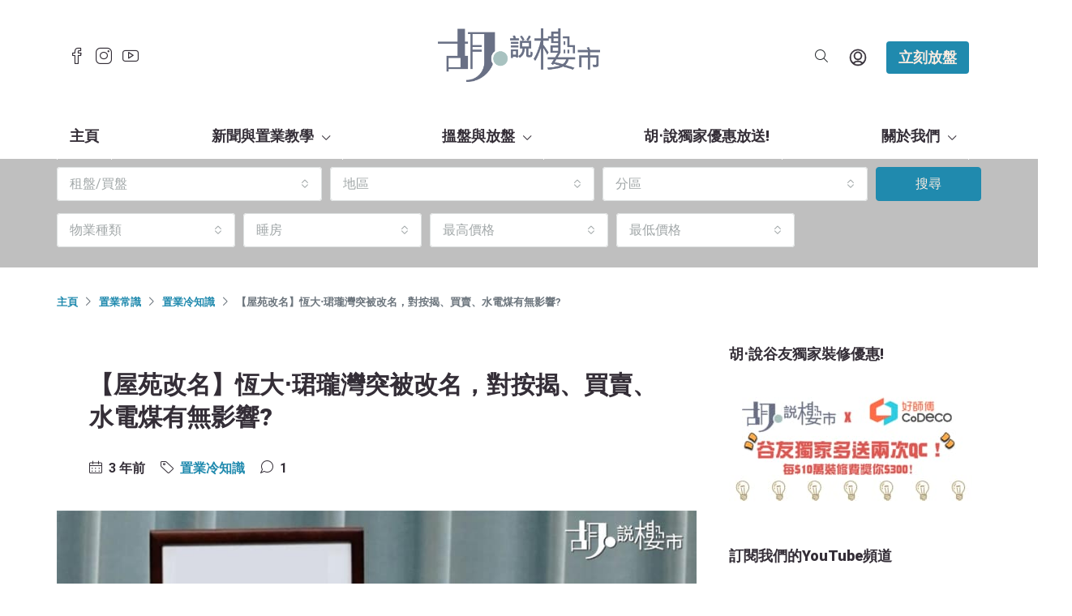

--- FILE ---
content_type: text/html; charset=UTF-8
request_url: https://www.wuchatprop.com.hk/%E7%8F%BA%E7%93%8F%E7%81%A3%E6%94%B9%E5%90%8D%E7%B7%B9%E5%B2%B8/
body_size: 43127
content:
<!doctype html>
<html lang="zh-HK">
<head>
	<meta charset="UTF-8" />
	<meta name="viewport" content="width=device-width, initial-scale=1.0" />
	<link rel="profile" href="https://gmpg.org/xfn/11" />
    <meta name="format-detection" content="telephone=no">
	<meta name='robots' content='index, follow, max-image-preview:large, max-snippet:-1, max-video-preview:-1' />

	<!-- This site is optimized with the Yoast SEO plugin v22.2 - https://yoast.com/wordpress/plugins/seo/ -->
	<title>【屋苑改名】恆大‧珺瓏灣突被改名，對按揭、買賣、水電煤有無影響? | 胡‧說樓市</title>
	<meta name="description" content="位於屯門掃館笏的「恆大‧珺瓏灣」，業主近日陸續收到律師信，表示屋苑將改名為「緹岸 Ocean Camino」，突如其來被單方面告知改名，對業主的按揭、買賣、水電煤有無影響?" />
	<link rel="canonical" href="https://www.wuchatprop.com.hk/珺瓏灣改名緹岸/" />
	<meta property="og:locale" content="zh_HK" />
	<meta property="og:type" content="article" />
	<meta property="og:title" content="【屋苑改名】恆大‧珺瓏灣突被改名，對按揭、買賣、水電煤有無影響? | 胡‧說樓市" />
	<meta property="og:description" content="位於屯門掃館笏的「恆大‧珺瓏灣」，業主近日陸續收到律師信，表示屋苑將改名為「緹岸 Ocean Camino」，突如其來被單方面告知改名，對業主的按揭、買賣、水電煤有無影響?" />
	<meta property="og:url" content="https://www.wuchatprop.com.hk/珺瓏灣改名緹岸/" />
	<meta property="og:site_name" content="胡‧說樓市" />
	<meta property="article:publisher" content="https://www.facebook.com/wukwokwai.chatprop/" />
	<meta property="article:published_time" content="2023-01-19T08:21:42+00:00" />
	<meta property="article:modified_time" content="2023-01-19T08:21:42+00:00" />
	<meta property="og:image" content="https://www.wuchatprop.com.hk/wp-content/uploads/2023/01/web-2.jpg" />
	<meta property="og:image:width" content="900" />
	<meta property="og:image:height" content="450" />
	<meta property="og:image:type" content="image/jpeg" />
	<meta name="author" content="henrychan" />
	<meta name="twitter:card" content="summary_large_image" />
	<meta name="twitter:label1" content="作者" />
	<meta name="twitter:data1" content="henrychan" />
	<meta name="twitter:label2" content="預計閱讀時間" />
	<meta name="twitter:data2" content="1 分鐘" />
	<!-- / Yoast SEO plugin. -->


<link rel='dns-prefetch' href='//fonts.googleapis.com' />
<link rel='preconnect' href='https://fonts.gstatic.com' crossorigin />
<link rel="alternate" type="application/rss+xml" title="訂閱《胡‧說樓市》&raquo; 資訊提供" href="https://www.wuchatprop.com.hk/feed/" />
<link rel="alternate" type="application/rss+xml" title="訂閱《胡‧說樓市》&raquo; 留言的資訊提供" href="https://www.wuchatprop.com.hk/comments/feed/" />
<link rel="alternate" type="application/rss+xml" title="訂閱《胡‧說樓市 》&raquo;〈【屋苑改名】恆大‧珺瓏灣突被改名，對按揭、買賣、水電煤有無影響?〉留言的資訊提供" href="https://www.wuchatprop.com.hk/%E7%8F%BA%E7%93%8F%E7%81%A3%E6%94%B9%E5%90%8D%E7%B7%B9%E5%B2%B8/feed/" />
<script type="text/javascript">
/* <![CDATA[ */
window._wpemojiSettings = {"baseUrl":"https:\/\/s.w.org\/images\/core\/emoji\/14.0.0\/72x72\/","ext":".png","svgUrl":"https:\/\/s.w.org\/images\/core\/emoji\/14.0.0\/svg\/","svgExt":".svg","source":{"concatemoji":"https:\/\/www.wuchatprop.com.hk\/wp-includes\/js\/wp-emoji-release.min.js?ver=6.4.7"}};
/*! This file is auto-generated */
!function(i,n){var o,s,e;function c(e){try{var t={supportTests:e,timestamp:(new Date).valueOf()};sessionStorage.setItem(o,JSON.stringify(t))}catch(e){}}function p(e,t,n){e.clearRect(0,0,e.canvas.width,e.canvas.height),e.fillText(t,0,0);var t=new Uint32Array(e.getImageData(0,0,e.canvas.width,e.canvas.height).data),r=(e.clearRect(0,0,e.canvas.width,e.canvas.height),e.fillText(n,0,0),new Uint32Array(e.getImageData(0,0,e.canvas.width,e.canvas.height).data));return t.every(function(e,t){return e===r[t]})}function u(e,t,n){switch(t){case"flag":return n(e,"\ud83c\udff3\ufe0f\u200d\u26a7\ufe0f","\ud83c\udff3\ufe0f\u200b\u26a7\ufe0f")?!1:!n(e,"\ud83c\uddfa\ud83c\uddf3","\ud83c\uddfa\u200b\ud83c\uddf3")&&!n(e,"\ud83c\udff4\udb40\udc67\udb40\udc62\udb40\udc65\udb40\udc6e\udb40\udc67\udb40\udc7f","\ud83c\udff4\u200b\udb40\udc67\u200b\udb40\udc62\u200b\udb40\udc65\u200b\udb40\udc6e\u200b\udb40\udc67\u200b\udb40\udc7f");case"emoji":return!n(e,"\ud83e\udef1\ud83c\udffb\u200d\ud83e\udef2\ud83c\udfff","\ud83e\udef1\ud83c\udffb\u200b\ud83e\udef2\ud83c\udfff")}return!1}function f(e,t,n){var r="undefined"!=typeof WorkerGlobalScope&&self instanceof WorkerGlobalScope?new OffscreenCanvas(300,150):i.createElement("canvas"),a=r.getContext("2d",{willReadFrequently:!0}),o=(a.textBaseline="top",a.font="600 32px Arial",{});return e.forEach(function(e){o[e]=t(a,e,n)}),o}function t(e){var t=i.createElement("script");t.src=e,t.defer=!0,i.head.appendChild(t)}"undefined"!=typeof Promise&&(o="wpEmojiSettingsSupports",s=["flag","emoji"],n.supports={everything:!0,everythingExceptFlag:!0},e=new Promise(function(e){i.addEventListener("DOMContentLoaded",e,{once:!0})}),new Promise(function(t){var n=function(){try{var e=JSON.parse(sessionStorage.getItem(o));if("object"==typeof e&&"number"==typeof e.timestamp&&(new Date).valueOf()<e.timestamp+604800&&"object"==typeof e.supportTests)return e.supportTests}catch(e){}return null}();if(!n){if("undefined"!=typeof Worker&&"undefined"!=typeof OffscreenCanvas&&"undefined"!=typeof URL&&URL.createObjectURL&&"undefined"!=typeof Blob)try{var e="postMessage("+f.toString()+"("+[JSON.stringify(s),u.toString(),p.toString()].join(",")+"));",r=new Blob([e],{type:"text/javascript"}),a=new Worker(URL.createObjectURL(r),{name:"wpTestEmojiSupports"});return void(a.onmessage=function(e){c(n=e.data),a.terminate(),t(n)})}catch(e){}c(n=f(s,u,p))}t(n)}).then(function(e){for(var t in e)n.supports[t]=e[t],n.supports.everything=n.supports.everything&&n.supports[t],"flag"!==t&&(n.supports.everythingExceptFlag=n.supports.everythingExceptFlag&&n.supports[t]);n.supports.everythingExceptFlag=n.supports.everythingExceptFlag&&!n.supports.flag,n.DOMReady=!1,n.readyCallback=function(){n.DOMReady=!0}}).then(function(){return e}).then(function(){var e;n.supports.everything||(n.readyCallback(),(e=n.source||{}).concatemoji?t(e.concatemoji):e.wpemoji&&e.twemoji&&(t(e.twemoji),t(e.wpemoji)))}))}((window,document),window._wpemojiSettings);
/* ]]> */
</script>
<link rel='stylesheet' id='formidable-css' href='https://www.wuchatprop.com.hk/wp-content/plugins/formidable/css/formidableforms.css?ver=371109' type='text/css' media='all' />
<link rel='stylesheet' id='bdt-uikit-css' href='https://www.wuchatprop.com.hk/wp-content/plugins/bdthemes-element-pack/assets/css/bdt-uikit.css?ver=3.7.2' type='text/css' media='all' />
<link rel='stylesheet' id='element-pack-site-css' href='https://www.wuchatprop.com.hk/wp-content/plugins/bdthemes-element-pack/assets/css/element-pack-site.css?ver=5.11.1' type='text/css' media='all' />
<link rel='stylesheet' id='premium-addons-css' href='https://www.wuchatprop.com.hk/wp-content/plugins/premium-addons-for-elementor/assets/frontend/min-css/premium-addons.min.css?ver=4.10.28' type='text/css' media='all' />
<style id='wp-emoji-styles-inline-css' type='text/css'>

	img.wp-smiley, img.emoji {
		display: inline !important;
		border: none !important;
		box-shadow: none !important;
		height: 1em !important;
		width: 1em !important;
		margin: 0 0.07em !important;
		vertical-align: -0.1em !important;
		background: none !important;
		padding: 0 !important;
	}
</style>
<link rel='stylesheet' id='wp-block-library-css' href='https://www.wuchatprop.com.hk/wp-includes/css/dist/block-library/style.min.css?ver=6.4.7' type='text/css' media='all' />
<link rel='stylesheet' id='uagb-block-css-css' href='https://www.wuchatprop.com.hk/wp-content/plugins/ultimate-addons-for-gutenberg/dist/blocks.style.css?ver=1.22.2' type='text/css' media='all' />
<style id='classic-theme-styles-inline-css' type='text/css'>
/*! This file is auto-generated */
.wp-block-button__link{color:#fff;background-color:#32373c;border-radius:9999px;box-shadow:none;text-decoration:none;padding:calc(.667em + 2px) calc(1.333em + 2px);font-size:1.125em}.wp-block-file__button{background:#32373c;color:#fff;text-decoration:none}
</style>
<style id='global-styles-inline-css' type='text/css'>
body{--wp--preset--color--black: #000000;--wp--preset--color--cyan-bluish-gray: #abb8c3;--wp--preset--color--white: #ffffff;--wp--preset--color--pale-pink: #f78da7;--wp--preset--color--vivid-red: #cf2e2e;--wp--preset--color--luminous-vivid-orange: #ff6900;--wp--preset--color--luminous-vivid-amber: #fcb900;--wp--preset--color--light-green-cyan: #7bdcb5;--wp--preset--color--vivid-green-cyan: #00d084;--wp--preset--color--pale-cyan-blue: #8ed1fc;--wp--preset--color--vivid-cyan-blue: #0693e3;--wp--preset--color--vivid-purple: #9b51e0;--wp--preset--gradient--vivid-cyan-blue-to-vivid-purple: linear-gradient(135deg,rgba(6,147,227,1) 0%,rgb(155,81,224) 100%);--wp--preset--gradient--light-green-cyan-to-vivid-green-cyan: linear-gradient(135deg,rgb(122,220,180) 0%,rgb(0,208,130) 100%);--wp--preset--gradient--luminous-vivid-amber-to-luminous-vivid-orange: linear-gradient(135deg,rgba(252,185,0,1) 0%,rgba(255,105,0,1) 100%);--wp--preset--gradient--luminous-vivid-orange-to-vivid-red: linear-gradient(135deg,rgba(255,105,0,1) 0%,rgb(207,46,46) 100%);--wp--preset--gradient--very-light-gray-to-cyan-bluish-gray: linear-gradient(135deg,rgb(238,238,238) 0%,rgb(169,184,195) 100%);--wp--preset--gradient--cool-to-warm-spectrum: linear-gradient(135deg,rgb(74,234,220) 0%,rgb(151,120,209) 20%,rgb(207,42,186) 40%,rgb(238,44,130) 60%,rgb(251,105,98) 80%,rgb(254,248,76) 100%);--wp--preset--gradient--blush-light-purple: linear-gradient(135deg,rgb(255,206,236) 0%,rgb(152,150,240) 100%);--wp--preset--gradient--blush-bordeaux: linear-gradient(135deg,rgb(254,205,165) 0%,rgb(254,45,45) 50%,rgb(107,0,62) 100%);--wp--preset--gradient--luminous-dusk: linear-gradient(135deg,rgb(255,203,112) 0%,rgb(199,81,192) 50%,rgb(65,88,208) 100%);--wp--preset--gradient--pale-ocean: linear-gradient(135deg,rgb(255,245,203) 0%,rgb(182,227,212) 50%,rgb(51,167,181) 100%);--wp--preset--gradient--electric-grass: linear-gradient(135deg,rgb(202,248,128) 0%,rgb(113,206,126) 100%);--wp--preset--gradient--midnight: linear-gradient(135deg,rgb(2,3,129) 0%,rgb(40,116,252) 100%);--wp--preset--font-size--small: 13px;--wp--preset--font-size--medium: 20px;--wp--preset--font-size--large: 36px;--wp--preset--font-size--x-large: 42px;--wp--preset--spacing--20: 0.44rem;--wp--preset--spacing--30: 0.67rem;--wp--preset--spacing--40: 1rem;--wp--preset--spacing--50: 1.5rem;--wp--preset--spacing--60: 2.25rem;--wp--preset--spacing--70: 3.38rem;--wp--preset--spacing--80: 5.06rem;--wp--preset--shadow--natural: 6px 6px 9px rgba(0, 0, 0, 0.2);--wp--preset--shadow--deep: 12px 12px 50px rgba(0, 0, 0, 0.4);--wp--preset--shadow--sharp: 6px 6px 0px rgba(0, 0, 0, 0.2);--wp--preset--shadow--outlined: 6px 6px 0px -3px rgba(255, 255, 255, 1), 6px 6px rgba(0, 0, 0, 1);--wp--preset--shadow--crisp: 6px 6px 0px rgba(0, 0, 0, 1);}:where(.is-layout-flex){gap: 0.5em;}:where(.is-layout-grid){gap: 0.5em;}body .is-layout-flow > .alignleft{float: left;margin-inline-start: 0;margin-inline-end: 2em;}body .is-layout-flow > .alignright{float: right;margin-inline-start: 2em;margin-inline-end: 0;}body .is-layout-flow > .aligncenter{margin-left: auto !important;margin-right: auto !important;}body .is-layout-constrained > .alignleft{float: left;margin-inline-start: 0;margin-inline-end: 2em;}body .is-layout-constrained > .alignright{float: right;margin-inline-start: 2em;margin-inline-end: 0;}body .is-layout-constrained > .aligncenter{margin-left: auto !important;margin-right: auto !important;}body .is-layout-constrained > :where(:not(.alignleft):not(.alignright):not(.alignfull)){max-width: var(--wp--style--global--content-size);margin-left: auto !important;margin-right: auto !important;}body .is-layout-constrained > .alignwide{max-width: var(--wp--style--global--wide-size);}body .is-layout-flex{display: flex;}body .is-layout-flex{flex-wrap: wrap;align-items: center;}body .is-layout-flex > *{margin: 0;}body .is-layout-grid{display: grid;}body .is-layout-grid > *{margin: 0;}:where(.wp-block-columns.is-layout-flex){gap: 2em;}:where(.wp-block-columns.is-layout-grid){gap: 2em;}:where(.wp-block-post-template.is-layout-flex){gap: 1.25em;}:where(.wp-block-post-template.is-layout-grid){gap: 1.25em;}.has-black-color{color: var(--wp--preset--color--black) !important;}.has-cyan-bluish-gray-color{color: var(--wp--preset--color--cyan-bluish-gray) !important;}.has-white-color{color: var(--wp--preset--color--white) !important;}.has-pale-pink-color{color: var(--wp--preset--color--pale-pink) !important;}.has-vivid-red-color{color: var(--wp--preset--color--vivid-red) !important;}.has-luminous-vivid-orange-color{color: var(--wp--preset--color--luminous-vivid-orange) !important;}.has-luminous-vivid-amber-color{color: var(--wp--preset--color--luminous-vivid-amber) !important;}.has-light-green-cyan-color{color: var(--wp--preset--color--light-green-cyan) !important;}.has-vivid-green-cyan-color{color: var(--wp--preset--color--vivid-green-cyan) !important;}.has-pale-cyan-blue-color{color: var(--wp--preset--color--pale-cyan-blue) !important;}.has-vivid-cyan-blue-color{color: var(--wp--preset--color--vivid-cyan-blue) !important;}.has-vivid-purple-color{color: var(--wp--preset--color--vivid-purple) !important;}.has-black-background-color{background-color: var(--wp--preset--color--black) !important;}.has-cyan-bluish-gray-background-color{background-color: var(--wp--preset--color--cyan-bluish-gray) !important;}.has-white-background-color{background-color: var(--wp--preset--color--white) !important;}.has-pale-pink-background-color{background-color: var(--wp--preset--color--pale-pink) !important;}.has-vivid-red-background-color{background-color: var(--wp--preset--color--vivid-red) !important;}.has-luminous-vivid-orange-background-color{background-color: var(--wp--preset--color--luminous-vivid-orange) !important;}.has-luminous-vivid-amber-background-color{background-color: var(--wp--preset--color--luminous-vivid-amber) !important;}.has-light-green-cyan-background-color{background-color: var(--wp--preset--color--light-green-cyan) !important;}.has-vivid-green-cyan-background-color{background-color: var(--wp--preset--color--vivid-green-cyan) !important;}.has-pale-cyan-blue-background-color{background-color: var(--wp--preset--color--pale-cyan-blue) !important;}.has-vivid-cyan-blue-background-color{background-color: var(--wp--preset--color--vivid-cyan-blue) !important;}.has-vivid-purple-background-color{background-color: var(--wp--preset--color--vivid-purple) !important;}.has-black-border-color{border-color: var(--wp--preset--color--black) !important;}.has-cyan-bluish-gray-border-color{border-color: var(--wp--preset--color--cyan-bluish-gray) !important;}.has-white-border-color{border-color: var(--wp--preset--color--white) !important;}.has-pale-pink-border-color{border-color: var(--wp--preset--color--pale-pink) !important;}.has-vivid-red-border-color{border-color: var(--wp--preset--color--vivid-red) !important;}.has-luminous-vivid-orange-border-color{border-color: var(--wp--preset--color--luminous-vivid-orange) !important;}.has-luminous-vivid-amber-border-color{border-color: var(--wp--preset--color--luminous-vivid-amber) !important;}.has-light-green-cyan-border-color{border-color: var(--wp--preset--color--light-green-cyan) !important;}.has-vivid-green-cyan-border-color{border-color: var(--wp--preset--color--vivid-green-cyan) !important;}.has-pale-cyan-blue-border-color{border-color: var(--wp--preset--color--pale-cyan-blue) !important;}.has-vivid-cyan-blue-border-color{border-color: var(--wp--preset--color--vivid-cyan-blue) !important;}.has-vivid-purple-border-color{border-color: var(--wp--preset--color--vivid-purple) !important;}.has-vivid-cyan-blue-to-vivid-purple-gradient-background{background: var(--wp--preset--gradient--vivid-cyan-blue-to-vivid-purple) !important;}.has-light-green-cyan-to-vivid-green-cyan-gradient-background{background: var(--wp--preset--gradient--light-green-cyan-to-vivid-green-cyan) !important;}.has-luminous-vivid-amber-to-luminous-vivid-orange-gradient-background{background: var(--wp--preset--gradient--luminous-vivid-amber-to-luminous-vivid-orange) !important;}.has-luminous-vivid-orange-to-vivid-red-gradient-background{background: var(--wp--preset--gradient--luminous-vivid-orange-to-vivid-red) !important;}.has-very-light-gray-to-cyan-bluish-gray-gradient-background{background: var(--wp--preset--gradient--very-light-gray-to-cyan-bluish-gray) !important;}.has-cool-to-warm-spectrum-gradient-background{background: var(--wp--preset--gradient--cool-to-warm-spectrum) !important;}.has-blush-light-purple-gradient-background{background: var(--wp--preset--gradient--blush-light-purple) !important;}.has-blush-bordeaux-gradient-background{background: var(--wp--preset--gradient--blush-bordeaux) !important;}.has-luminous-dusk-gradient-background{background: var(--wp--preset--gradient--luminous-dusk) !important;}.has-pale-ocean-gradient-background{background: var(--wp--preset--gradient--pale-ocean) !important;}.has-electric-grass-gradient-background{background: var(--wp--preset--gradient--electric-grass) !important;}.has-midnight-gradient-background{background: var(--wp--preset--gradient--midnight) !important;}.has-small-font-size{font-size: var(--wp--preset--font-size--small) !important;}.has-medium-font-size{font-size: var(--wp--preset--font-size--medium) !important;}.has-large-font-size{font-size: var(--wp--preset--font-size--large) !important;}.has-x-large-font-size{font-size: var(--wp--preset--font-size--x-large) !important;}
.wp-block-navigation a:where(:not(.wp-element-button)){color: inherit;}
:where(.wp-block-post-template.is-layout-flex){gap: 1.25em;}:where(.wp-block-post-template.is-layout-grid){gap: 1.25em;}
:where(.wp-block-columns.is-layout-flex){gap: 2em;}:where(.wp-block-columns.is-layout-grid){gap: 2em;}
.wp-block-pullquote{font-size: 1.5em;line-height: 1.6;}
</style>
<link rel='stylesheet' id='redux-extendify-styles-css' href='https://www.wuchatprop.com.hk/wp-content/plugins/redux-framework/redux-core/assets/css/extendify-utilities.css?ver=4.4.11' type='text/css' media='all' />
<link rel='stylesheet' id='crp-style-rounded-thumbs-css' href='https://www.wuchatprop.com.hk/wp-content/plugins/contextual-related-posts/css/rounded-thumbs.min.css?ver=1.0.1' type='text/css' media='all' />
<style id='crp-style-rounded-thumbs-inline-css' type='text/css'>

			.crp_related a {
			  width: 300px;
			  height: 150px;
			  text-decoration: none;
			}
			.crp_related img {
			  max-width: 300px;
			  margin: auto;
			}
			.crp_related .crp_title {
			  width: 100%;
			}
			
</style>
<link rel='stylesheet' id='woocommerce-layout-css' href='https://www.wuchatprop.com.hk/wp-content/plugins/woocommerce/assets/css/woocommerce-layout.css?ver=8.4.2' type='text/css' media='all' />
<link rel='stylesheet' id='woocommerce-smallscreen-css' href='https://www.wuchatprop.com.hk/wp-content/plugins/woocommerce/assets/css/woocommerce-smallscreen.css?ver=8.4.2' type='text/css' media='only screen and (max-width: 768px)' />
<link rel='stylesheet' id='woocommerce-general-css' href='https://www.wuchatprop.com.hk/wp-content/plugins/woocommerce/assets/css/woocommerce.css?ver=8.4.2' type='text/css' media='all' />
<style id='woocommerce-inline-inline-css' type='text/css'>
.woocommerce form .form-row .required { visibility: visible; }
</style>
<link rel='stylesheet' id='wpfront-scroll-top-css' href='https://www.wuchatprop.com.hk/wp-content/plugins/wpfront-scroll-top/css/wpfront-scroll-top.min.css?ver=2.0.7.08086' type='text/css' media='all' />
<link rel='stylesheet' id='mc4wp-form-basic-css' href='https://www.wuchatprop.com.hk/wp-content/plugins/mailchimp-for-wp/assets/css/form-basic.css?ver=4.9.10' type='text/css' media='all' />
<link rel='stylesheet' id='houzez-woocommerce-css' href='https://www.wuchatprop.com.hk/wp-content/themes/houzez/css/woocommerce.css?ver=6.4.7' type='text/css' media='all' />
<link rel='stylesheet' id='bootstrap-css' href='https://www.wuchatprop.com.hk/wp-content/themes/houzez/css/bootstrap.min.css?ver=4.5.0' type='text/css' media='all' />
<link rel='stylesheet' id='bootstrap-select-css' href='https://www.wuchatprop.com.hk/wp-content/themes/houzez/css/bootstrap-select.min.css?ver=1.13.18' type='text/css' media='all' />
<link rel='stylesheet' id='font-awesome-5-all-css' href='https://www.wuchatprop.com.hk/wp-content/plugins/elementor/assets/lib/font-awesome/css/all.min.css?ver=4.10.28' type='text/css' media='all' />
<link rel='stylesheet' id='houzez-icons-css' href='https://www.wuchatprop.com.hk/wp-content/themes/houzez/css/icons.css?ver=2.3.8' type='text/css' media='all' />
<link rel='stylesheet' id='slick-min-css' href='https://www.wuchatprop.com.hk/wp-content/themes/houzez/css/slick-min.css?ver=2.3.8' type='text/css' media='all' />
<link rel='stylesheet' id='slick-theme-min-css' href='https://www.wuchatprop.com.hk/wp-content/themes/houzez/css/slick-theme-min.css?ver=2.3.8' type='text/css' media='all' />
<link rel='stylesheet' id='jquery-ui-css' href='https://www.wuchatprop.com.hk/wp-content/themes/houzez/css/jquery-ui.min.css?ver=1.12.1' type='text/css' media='all' />
<link rel='stylesheet' id='radio-checkbox-css' href='https://www.wuchatprop.com.hk/wp-content/themes/houzez/css/radio-checkbox-min.css?ver=2.3.8' type='text/css' media='all' />
<link rel='stylesheet' id='bootstrap-datepicker-css' href='https://www.wuchatprop.com.hk/wp-content/themes/houzez/css/bootstrap-datepicker.min.css?ver=1.8.0' type='text/css' media='all' />
<link rel='stylesheet' id='houzez-main-css' href='https://www.wuchatprop.com.hk/wp-content/themes/houzez/css/main.css?ver=2.3.8' type='text/css' media='all' />
<link rel='stylesheet' id='houzez-styling-options-css' href='https://www.wuchatprop.com.hk/wp-content/themes/houzez/css/styling-options.css?ver=2.3.8' type='text/css' media='all' />
<link rel='stylesheet' id='houzez-style-css' href='https://www.wuchatprop.com.hk/wp-content/themes/houzez/style.css?ver=2.3.8' type='text/css' media='all' />
<style id='houzez-style-inline-css' type='text/css'>

        body {
            font-family: Roboto;
            font-size: 16px;
            font-weight: 700;
            line-height: 25px;
            text-align: left;
            text-transform: none;
        }
        .main-nav,
        .dropdown-menu,
        .login-register,
        .btn.btn-create-listing,
        .logged-in-nav,
        .btn-phone-number {
          font-family: Roboto;
          font-size: 18px;
          font-weight: 900;
          text-align: left;
          text-transform: uppercase;
        }

        .btn,
        .form-control,
        .bootstrap-select .text,
        .sort-by-title,
        .woocommerce ul.products li.product .button {
          font-family: Roboto;
          font-size: 16px; 
        }
        
        h1, h2, h3, h4, h5, h6, .item-title {
          font-family: Roboto;
          font-weight: 900;
          text-transform: capitalize;
        }

        .post-content-wrap h1, .post-content-wrap h2, .post-content-wrap h3, .post-content-wrap h4, .post-content-wrap h5, .post-content-wrap h6 {
          font-weight: 900;
          text-transform: capitalize;
          text-align: inherit; 
        }

        .top-bar-wrap {
            font-family: Roboto;
            font-size: 18px;
            font-weight: 900;
            line-height: 25px;
            text-align: left;
            text-transform: none;   
        }
        .footer-wrap {
            font-family: Roboto;
            font-size: 14px;
            font-weight: 500;
            line-height: 25px;
            text-align: left;
            text-transform: none;
        }
        
        .header-v1 .header-inner-wrap,
        .header-v1 .navbar-logged-in-wrap {
            line-height: 60px;
            height: 60px; 
        }
        .header-v2 .header-top .navbar {
          height: 110px; 
        }

        .header-v2 .header-bottom .header-inner-wrap,
        .header-v2 .header-bottom .navbar-logged-in-wrap {
          line-height: 54px;
          height: 54px; 
        }

        .header-v3 .header-top .header-inner-wrap,
        .header-v3 .header-top .header-contact-wrap {
          height: 80px;
          line-height: 80px; 
        }
        .header-v3 .header-bottom .header-inner-wrap,
        .header-v3 .header-bottom .navbar-logged-in-wrap {
          line-height: 54px;
          height: 54px; 
        }
        .header-v4 .header-inner-wrap,
        .header-v4 .navbar-logged-in-wrap {
          line-height: 90px;
          height: 90px; 
        }
        .header-v5 .header-top .header-inner-wrap,
        .header-v5 .header-top .navbar-logged-in-wrap {
          line-height: 140px;
          height: 140px; 
        }
        .header-v5 .header-bottom .header-inner-wrap {
          line-height: 54px;
          height: 54px; 
        }
        .header-v6 .header-inner-wrap,
        .header-v6 .navbar-logged-in-wrap {
          height: 60px;
          line-height: 60px; 
        }
    
      body,
      #main-wrap,
      .fw-property-documents-wrap h3 span, 
      .fw-property-details-wrap h3 span {
        background-color: #ffffff; 
      }

       body,
      .form-control,
      .bootstrap-select .text,
      .item-title a,
      .listing-tabs .nav-tabs .nav-link,
      .item-wrap-v2 .item-amenities li span,
      .item-wrap-v2 .item-amenities li:before,
      .item-parallax-wrap .item-price-wrap,
      .list-view .item-body .item-price-wrap,
      .property-slider-item .item-price-wrap,
      .page-title-wrap .item-price-wrap,
      .agent-information .agent-phone span a,
      .property-overview-wrap ul li strong,
      .mobile-property-title .item-price-wrap .item-price,
      .fw-property-features-left li a,
      .lightbox-content-wrap .item-price-wrap,
      .blog-post-item-v1 .blog-post-title h3 a,
      .blog-post-content-widget h4 a,
      .property-item-widget .right-property-item-widget-wrap .item-price-wrap,
      .login-register-form .modal-header .login-register-tabs .nav-link.active,
      .agent-list-wrap .agent-list-content h2 a,
      .agent-list-wrap .agent-list-contact li a,
      .agent-contacts-wrap li a,
      .menu-edit-property li a,
      .statistic-referrals-list li a,
      .chart-nav .nav-pills .nav-link,
      .dashboard-table-properties td .property-payment-status,
      .dashboard-mobile-edit-menu-wrap .bootstrap-select > .dropdown-toggle.bs-placeholder,
      .payment-method-block .radio-tab .control-text,
      .post-title-wrap h2 a,
      .lead-nav-tab.nav-pills .nav-link,
      .deals-nav-tab.nav-pills .nav-link,
      .btn-light-grey-outlined:hover,
      button:not(.bs-placeholder) .filter-option-inner-inner,
      .fw-property-floor-plans-wrap .floor-plans-tabs a,
      .products > .product > .item-body > a,
      .woocommerce ul.products li.product .price,
      .woocommerce div.product p.price, 
      .woocommerce div.product span.price,
      .woocommerce #reviews #comments ol.commentlist li .meta,
      .woocommerce-MyAccount-navigation ul li a {
       color: #342e37; 
     }


    
      a,
      a:hover,
      a:active,
      a:focus,
      .primary-text,
      .btn-clear,
      .btn-apply,
      .btn-primary-outlined,
      .btn-primary-outlined:before,
      .item-title a:hover,
      .sort-by .bootstrap-select .bs-placeholder,
      .sort-by .bootstrap-select > .btn,
      .sort-by .bootstrap-select > .btn:active,
      .page-link,
      .page-link:hover,
      .accordion-title:before,
      .blog-post-content-widget h4 a:hover,
      .agent-list-wrap .agent-list-content h2 a:hover,
      .agent-list-wrap .agent-list-contact li a:hover,
      .agent-contacts-wrap li a:hover,
      .agent-nav-wrap .nav-pills .nav-link,
      .dashboard-side-menu-wrap .side-menu-dropdown a.active,
      .menu-edit-property li a.active,
      .menu-edit-property li a:hover,
      .dashboard-statistic-block h3 .fa,
      .statistic-referrals-list li a:hover,
      .chart-nav .nav-pills .nav-link.active,
      .board-message-icon-wrap.active,
      .post-title-wrap h2 a:hover,
      .listing-switch-view .switch-btn.active,
      .item-wrap-v6 .item-price-wrap,
      .listing-v6 .list-view .item-body .item-price-wrap,
      .woocommerce nav.woocommerce-pagination ul li a, 
      .woocommerce nav.woocommerce-pagination ul li span,
      .woocommerce-MyAccount-navigation ul li a:hover {
        color: #208aae; 
      }
      .agent-list-position a {
        color: #208aae!important; 
      }

      .control input:checked ~ .control__indicator,
      .top-banner-wrap .nav-pills .nav-link,
      .btn-primary-outlined:hover,
      .page-item.active .page-link,
      .slick-prev:hover,
      .slick-prev:focus,
      .slick-next:hover,
      .slick-next:focus,
      .mobile-property-tools .nav-pills .nav-link.active,
      .login-register-form .modal-header,
      .agent-nav-wrap .nav-pills .nav-link.active,
      .board-message-icon-wrap .notification-circle,
      .primary-label,
      .fc-event, .fc-event-dot,
      .compare-table .table-hover > tbody > tr:hover,
      .post-tag,
      .datepicker table tr td.active.active,
      .datepicker table tr td.active.disabled,
      .datepicker table tr td.active.disabled.active,
      .datepicker table tr td.active.disabled.disabled,
      .datepicker table tr td.active.disabled:active,
      .datepicker table tr td.active.disabled:hover,
      .datepicker table tr td.active.disabled:hover.active,
      .datepicker table tr td.active.disabled:hover.disabled,
      .datepicker table tr td.active.disabled:hover:active,
      .datepicker table tr td.active.disabled:hover:hover,
      .datepicker table tr td.active.disabled:hover[disabled],
      .datepicker table tr td.active.disabled[disabled],
      .datepicker table tr td.active:active,
      .datepicker table tr td.active:hover,
      .datepicker table tr td.active:hover.active,
      .datepicker table tr td.active:hover.disabled,
      .datepicker table tr td.active:hover:active,
      .datepicker table tr td.active:hover:hover,
      .datepicker table tr td.active:hover[disabled],
      .datepicker table tr td.active[disabled],
      .ui-slider-horizontal .ui-slider-range {
        background-color: #208aae; 
      }

      .control input:checked ~ .control__indicator,
      .btn-primary-outlined,
      .page-item.active .page-link,
      .mobile-property-tools .nav-pills .nav-link.active,
      .agent-nav-wrap .nav-pills .nav-link,
      .agent-nav-wrap .nav-pills .nav-link.active,
      .chart-nav .nav-pills .nav-link.active,
      .dashaboard-snake-nav .step-block.active,
      .fc-event,
      .fc-event-dot {
        border-color: #208aae; 
      }

      .slick-arrow:hover {
        background-color: rgba(32,138,174,1); 
      }

      .slick-arrow {
        background-color: #208aae; 
      }

      .property-banner .nav-pills .nav-link.active {
        background-color: rgba(32,138,174,1) !important; 
      }

      .property-navigation-wrap a.active {
        color: #208aae;
        -webkit-box-shadow: inset 0 -3px #208aae;
        box-shadow: inset 0 -3px #208aae; 
      }

      .btn-primary,
      .fc-button-primary,
      .woocommerce nav.woocommerce-pagination ul li a:focus, 
      .woocommerce nav.woocommerce-pagination ul li a:hover, 
      .woocommerce nav.woocommerce-pagination ul li span.current {
        color: #fff;
        background-color: #208aae;
        border-color: #208aae; 
      }
      .btn-primary:focus, .btn-primary:focus:active,
      .fc-button-primary:focus,
      .fc-button-primary:focus:active {
        color: #fff;
        background-color: #208aae;
        border-color: #208aae; 
      }
      .btn-primary:hover,
      .fc-button-primary:hover {
        color: #fff;
        background-color: #208aae;
        border-color: #208aae; 
      }
      .btn-primary:active, 
      .btn-primary:not(:disabled):not(:disabled):active,
      .fc-button-primary:active,
      .fc-button-primary:not(:disabled):not(:disabled):active {
        color: #fff;
        background-color: #208aae;
        border-color: #208aae; 
      }

      .btn-secondary,
      .woocommerce span.onsale,
      .woocommerce ul.products li.product .button,
      .woocommerce #respond input#submit.alt, 
      .woocommerce a.button.alt, 
      .woocommerce button.button.alt, 
      .woocommerce input.button.alt,
      .woocommerce #review_form #respond .form-submit input,
      .woocommerce #respond input#submit, 
      .woocommerce a.button, 
      .woocommerce button.button, 
      .woocommerce input.button {
        color: #fff;
        background-color: #208aae;
        border-color: #208aae; 
      }
      .woocommerce ul.products li.product .button:focus,
      .woocommerce ul.products li.product .button:active,
      .woocommerce #respond input#submit.alt:focus, 
      .woocommerce a.button.alt:focus, 
      .woocommerce button.button.alt:focus, 
      .woocommerce input.button.alt:focus,
      .woocommerce #respond input#submit.alt:active, 
      .woocommerce a.button.alt:active, 
      .woocommerce button.button.alt:active, 
      .woocommerce input.button.alt:active,
      .woocommerce #review_form #respond .form-submit input:focus,
      .woocommerce #review_form #respond .form-submit input:active,
      .woocommerce #respond input#submit:active, 
      .woocommerce a.button:active, 
      .woocommerce button.button:active, 
      .woocommerce input.button:active,
      .woocommerce #respond input#submit:focus, 
      .woocommerce a.button:focus, 
      .woocommerce button.button:focus, 
      .woocommerce input.button:focus {
        color: #fff;
        background-color: #208aae;
        border-color: #208aae; 
      }
      .btn-secondary:hover,
      .woocommerce ul.products li.product .button:hover,
      .woocommerce #respond input#submit.alt:hover, 
      .woocommerce a.button.alt:hover, 
      .woocommerce button.button.alt:hover, 
      .woocommerce input.button.alt:hover,
      .woocommerce #review_form #respond .form-submit input:hover,
      .woocommerce #respond input#submit:hover, 
      .woocommerce a.button:hover, 
      .woocommerce button.button:hover, 
      .woocommerce input.button:hover {
        color: #fff;
        background-color: #0d2149;
        border-color: #0d2149; 
      }
      .btn-secondary:active, 
      .btn-secondary:not(:disabled):not(:disabled):active {
        color: #fff;
        background-color: #0d2149;
        border-color: #0d2149; 
      }

      .btn-primary-outlined {
        color: #208aae;
        background-color: transparent;
        border-color: #208aae; 
      }
      .btn-primary-outlined:focus, .btn-primary-outlined:focus:active {
        color: #208aae;
        background-color: transparent;
        border-color: #208aae; 
      }
      .btn-primary-outlined:hover {
        color: #fff;
        background-color: #208aae;
        border-color: #208aae; 
      }
      .btn-primary-outlined:active, .btn-primary-outlined:not(:disabled):not(:disabled):active {
        color: #208aae;
        background-color: rgba(26, 26, 26, 0);
        border-color: #208aae; 
      }

      .btn-secondary-outlined {
        color: #208aae;
        background-color: transparent;
        border-color: #208aae; 
      }
      .btn-secondary-outlined:focus, .btn-secondary-outlined:focus:active {
        color: #208aae;
        background-color: transparent;
        border-color: #208aae; 
      }
      .btn-secondary-outlined:hover {
        color: #fff;
        background-color: #0d2149;
        border-color: #0d2149; 
      }
      .btn-secondary-outlined:active, .btn-secondary-outlined:not(:disabled):not(:disabled):active {
        color: #208aae;
        background-color: rgba(26, 26, 26, 0);
        border-color: #0d2149; 
      }

      .btn-call {
        color: #208aae;
        background-color: transparent;
        border-color: #208aae; 
      }
      .btn-call:focus, .btn-call:focus:active {
        color: #208aae;
        background-color: transparent;
        border-color: #208aae; 
      }
      .btn-call:hover {
        color: #208aae;
        background-color: rgba(26, 26, 26, 0);
        border-color: #0d2149; 
      }
      .btn-call:active, .btn-call:not(:disabled):not(:disabled):active {
        color: #208aae;
        background-color: rgba(26, 26, 26, 0);
        border-color: #0d2149; 
      }
      .icon-delete .btn-loader:after{
          border-color: #208aae transparent #208aae transparent
      }
    
      .header-v1 {
        background-color: #004274;
        border-bottom: 1px solid #004274; 
      }

      .header-v1 a {
        color: #FFFFFF; 
      }

      .header-v1 a:hover,
      .header-v1 a:active {
        color: #00aeff;
        background-color: rgba(0, 174, 255, 0.1); 
      }
    
      .header-v2 .header-top,
      .header-v5 .header-top,
      .header-v2 .header-contact-wrap {
        background-color: #ffffff; 
      }

      .header-v2 .header-bottom, 
      .header-v5 .header-bottom {
        background-color: #ffffff;
      }

      .header-v2 .header-contact-wrap .header-contact-right, .header-v2 .header-contact-wrap .header-contact-right a, .header-contact-right a:hover, header-contact-right a:active {
        color: #342e37; 
      }

      .header-v2 .header-contact-left {
        color: #342e37; 
      }

      .header-v2 .header-bottom,
      .header-v2 .navbar-nav > li,
      .header-v2 .navbar-nav > li:first-of-type,
      .header-v5 .header-bottom,
      .header-v5 .navbar-nav > li,
      .header-v5 .navbar-nav > li:first-of-type {
        border-color: rgba(255,255,255,1);
      }

      .header-v2 a,
      .header-v5 a {
        color: #342e37; 
      }

      .header-v2 a:hover,
      .header-v2 a:active,
      .header-v5 a:hover,
      .header-v5 a:active {
        color: #208aae;
        background-color: rgba(32,138,174,0); 
      }

      .header-v2 .header-contact-right a:hover, 
      .header-v2 .header-contact-right a:active,
      .header-v3 .header-contact-right a:hover, 
      .header-v3 .header-contact-right a:active {
        background-color: transparent;
      }

      .header-v2 .header-social-icons a,
      .header-v5 .header-social-icons a {
        color: #342e37; 
      }
    
      .header-v3 .header-top {
        background-color: #004274; 
      }

      .header-v3 .header-bottom {
        background-color: #004274; 
      }

      .header-v3 .header-contact,
      .header-v3-mobile {
        background-color: #00aeff;
        color: #ffffff; 
      }

      .header-v3 .header-bottom,
      .header-v3 .login-register,
      .header-v3 .navbar-nav > li,
      .header-v3 .navbar-nav > li:first-of-type {
        border-color: rgba(0, 174, 239, 0.2); 
      }

      .header-v3 a, 
      .header-v3 .header-contact-right a:hover, .header-v3 .header-contact-right a:active {
        color: #FFFFFF; 
      }

      .header-v3 a:hover,
      .header-v3 a:active {
        color: #00aeff;
        background-color: rgba(0, 174, 255, 0.1); 
      }

      .header-v3 .header-social-icons a {
        color: #004274; 
      }
    
      .header-v4 {
        background-color: #ffe066; 
      }

      .header-v4 a {
        color: #000000; 
      }

      .header-v4 a:hover,
      .header-v4 a:active {
        color: #f15152;
        background-color: rgba(255,224,102,0.1); 
      }
    
      .header-v6 .header-top {
        background-color: #004274; 
      }

      .header-v6 a {
        color: #FFFFFF; 
      }

      .header-v6 a:hover,
      .header-v6 a:active {
        color: #00aeff;
        background-color: rgba(0, 174, 255, 0.1); 
      }

      .header-v6 .header-social-icons a {
        color: #FFFFFF; 
      }
    
      .header-mobile {
        background-color: #ffffff; 
      }
      .header-mobile .toggle-button-left,
      .header-mobile .toggle-button-right {
        color: #342e37; 
      }

      .nav-mobile .logged-in-nav a,
      .nav-mobile .main-nav,
      .nav-mobile .navi-login-register {
        background-color: #208aae; 
      }

      .nav-mobile .logged-in-nav a,
      .nav-mobile .main-nav .nav-item .nav-item a,
      .nav-mobile .main-nav .nav-item a,
      .navi-login-register .main-nav .nav-item a {
        color: #f9ebe0;
        border-bottom: 1px solid #dce0e0;
        background-color: #208aae;
      }

      .nav-mobile .btn-create-listing,
      .navi-login-register .btn-create-listing {
        color: #fff;
        border: 1px solid #208aae;
        background-color: #208aae; 
      }

      .nav-mobile .btn-create-listing:hover, .nav-mobile .btn-create-listing:active,
      .navi-login-register .btn-create-listing:hover,
      .navi-login-register .btn-create-listing:active {
        color: #fff;
        border: 1px solid #208aae;
        background-color: rgba(0, 174, 255, 0.65); 
      }
    
      .header-transparent-wrap .header-v4 {
        background-color: transparent;
        border-bottom: 1px solid rgba(255,255,255,0.3); 
      }

      .header-transparent-wrap .header-v4 a {
        color: #342e37; 
      }

      .header-transparent-wrap .header-v4 a:hover,
      .header-transparent-wrap .header-v4 a:active {
        color: #208aae;
        background-color: rgba(255, 255, 255, 0.1); 
      }
    
      .main-nav .navbar-nav .nav-item .dropdown-menu {
        background-color: rgba(255,255,255,0.95); 
      }

      .main-nav .navbar-nav .nav-item .nav-item a {
        color: #342e37;
        border-bottom: 1px solid #dce0e0; 
      }

      .main-nav .navbar-nav .nav-item .nav-item a:hover,
      .main-nav .navbar-nav .nav-item .nav-item a:active {
        color: #208aae; 
      }
    
      .header-main-wrap .btn-create-listing {
        color: #f9ebe0;
        border: 1px none #342e37;
        background-color: #208aae; 
      }

      .header-main-wrap .btn-create-listing:hover,
      .header-main-wrap .btn-create-listing:active {
        color: rgba(249,235,224,1);
        border: 1px none #feefd8;
        background-color: rgba(13,33,73,1); 
      }
    
      .header-transparent-wrap .header-v4 .btn-create-listing {
        color: #feefd8;
        border: 1px solid #342e37;
        background-color: rgba(52,46,55,1); 
      }

      .header-transparent-wrap .header-v4 .btn-create-listing:hover,
      .header-transparent-wrap .header-v4 .btn-create-listing:active {
        color: rgba(52,46,55,1);
        border: 1px solid #feefd8;
        background-color: rgba(254,239,216,1); 
      }
    
      .header-transparent-wrap .logged-in-nav a,
      .logged-in-nav a {
        color: #0d2149;
        border-color: #dce0e0;
        background-color: #FFFFFF; 
      }

      .header-transparent-wrap .logged-in-nav a:hover,
      .header-transparent-wrap .logged-in-nav a:active,
      .logged-in-nav a:hover,
      .logged-in-nav a:active {
        color: #208aae;
        background-color: rgba(255,255,255,0.1);
        border-color: #dce0e0; 
      }
    
      .form-control::-webkit-input-placeholder,
      .search-banner-wrap ::-webkit-input-placeholder,
      .advanced-search ::-webkit-input-placeholder,
      .advanced-search-banner-wrap ::-webkit-input-placeholder,
      .overlay-search-advanced-module ::-webkit-input-placeholder {
        color: #a1a7a8; 
      }
      .bootstrap-select > .dropdown-toggle.bs-placeholder, 
      .bootstrap-select > .dropdown-toggle.bs-placeholder:active, 
      .bootstrap-select > .dropdown-toggle.bs-placeholder:focus, 
      .bootstrap-select > .dropdown-toggle.bs-placeholder:hover {
        color: #a1a7a8; 
      }
      .form-control::placeholder,
      .search-banner-wrap ::-webkit-input-placeholder,
      .advanced-search ::-webkit-input-placeholder,
      .advanced-search-banner-wrap ::-webkit-input-placeholder,
      .overlay-search-advanced-module ::-webkit-input-placeholder {
        color: #a1a7a8; 
      }

      .search-banner-wrap ::-moz-placeholder,
      .advanced-search ::-moz-placeholder,
      .advanced-search-banner-wrap ::-moz-placeholder,
      .overlay-search-advanced-module ::-moz-placeholder {
        color: #a1a7a8; 
      }

      .search-banner-wrap :-ms-input-placeholder,
      .advanced-search :-ms-input-placeholder,
      .advanced-search-banner-wrap ::-ms-input-placeholder,
      .overlay-search-advanced-module ::-ms-input-placeholder {
        color: #a1a7a8; 
      }

      .search-banner-wrap :-moz-placeholder,
      .advanced-search :-moz-placeholder,
      .advanced-search-banner-wrap :-moz-placeholder,
      .overlay-search-advanced-module :-moz-placeholder {
        color: #a1a7a8; 
      }

      .advanced-search .form-control,
      .advanced-search .bootstrap-select > .btn,
      .location-trigger,
      .vertical-search-wrap .form-control,
      .vertical-search-wrap .bootstrap-select > .btn,
      .step-search-wrap .form-control,
      .step-search-wrap .bootstrap-select > .btn,
      .advanced-search-banner-wrap .form-control,
      .advanced-search-banner-wrap .bootstrap-select > .btn,
      .search-banner-wrap .form-control,
      .search-banner-wrap .bootstrap-select > .btn,
      .overlay-search-advanced-module .form-control,
      .overlay-search-advanced-module .bootstrap-select > .btn,
      .advanced-search-v2 .advanced-search-btn,
      .advanced-search-v2 .advanced-search-btn:hover {
        border-color: #dce0e0; 
      }

      .advanced-search-nav,
      .search-expandable,
      .overlay-search-advanced-module {
        background-color: #BFBFBF; 
      }
      .btn-search {
        color: #f9ebe0;
        background-color: #208aae;
        border-color: #208aae;
      }
      .btn-search:hover, .btn-search:active  {
        color: #f9ebe0;
        background-color: #0d2149;
        border-color: #0d2149;
      }
      .advanced-search-btn {
        color: #f9ebe0;
        background-color: #208aae;
        border-color: #208aae; 
      }
      .advanced-search-btn:hover, .advanced-search-btn:active {
        color: #f9ebe0;
        background-color: #0d2149;
        border-color: #0d2149; 
      }
      .advanced-search-btn:focus {
        color: #f9ebe0;
        background-color: #208aae;
        border-color: #208aae; 
      }
      .search-expandable-label {
        color: #ffffff;
        background-color: #0d2149;
      }
      .advanced-search-nav {
        padding-top: 10px;
        padding-bottom: 10px;
      }
      .features-list-wrap .control--checkbox,
      .features-list-wrap .control--radio,
      .range-text, 
      .features-list-wrap .control--checkbox, 
      .features-list-wrap .btn-features-list, 
      .overlay-search-advanced-module .search-title, 
      .overlay-search-advanced-module .overlay-search-module-close {
          color: #342E37;
      }
      .advanced-search-half-map {
        background-color: #FFFFFF; 
      }
      .advanced-search-half-map .range-text, 
      .advanced-search-half-map .features-list-wrap .control--checkbox, 
      .advanced-search-half-map .features-list-wrap .btn-features-list {
          color: #342E37;
      }
    
      .save-search-btn {
          border-color: #208aae ;
          background-color: #208aae ;
          color: #f9ebe0 ;
      }
      .save-search-btn:hover,
      .save-search-btn:active {
          border-color: #0d2149;
          background-color: #0d2149 ;
          color: #f9ebe0 ;
      }
    .label-featured {
      background-color: #208aae;
      color: #f9ebe0; 
    }
    
    .dashboard-side-wrap {
      background-color: #208aae; 
    }

    .side-menu a {
      color: #f9ebe0; 
    }

    .side-menu a.active,
    .side-menu .side-menu-parent-selected > a,
    .side-menu-dropdown a,
    .side-menu a:hover {
      color: #342e37; 
    }
    .dashboard-side-menu-wrap .side-menu-dropdown a.active {
      color: #342e37
    }
    
      .detail-wrap {
        background-color: rgba(241,81,82,0.1);
        border-color: #00aeff; 
      }
    .top-bar-wrap,
    .top-bar-wrap .dropdown-menu,
    .switcher-wrap .dropdown-menu {
      background-color: #000000;
    }
    .top-bar-wrap a,
    .top-bar-contact,
    .top-bar-slogan,
    .top-bar-wrap .btn,
    .top-bar-wrap .dropdown-menu,
    .switcher-wrap .dropdown-menu,
    .top-bar-wrap .navbar-toggler {
      color: #ffffff;
    }
    .top-bar-wrap a:hover,
    .top-bar-wrap a:active,
    .top-bar-wrap .btn:hover,
    .top-bar-wrap .btn:active,
    .top-bar-wrap .dropdown-menu li:hover,
    .top-bar-wrap .dropdown-menu li:active,
    .switcher-wrap .dropdown-menu li:hover,
    .switcher-wrap .dropdown-menu li:active {
      color: rgba(255,224,102,0.75);
    }
    .class-energy-indicator:nth-child(1) {
        background-color: #33a357;
    }
    .class-energy-indicator:nth-child(2) {
        background-color: #79b752;
    }
    .class-energy-indicator:nth-child(3) {
        background-color: #c3d545;
    }
    .class-energy-indicator:nth-child(4) {
        background-color: #fff12c;
    }
    .class-energy-indicator:nth-child(5) {
        background-color: #edb731;
    }
    .class-energy-indicator:nth-child(6) {
        background-color: #d66f2c;
    }
    .class-energy-indicator:nth-child(7) {
        background-color: #cc232a;
    }
    .class-energy-indicator:nth-child(8) {
        background-color: #cc232a;
    }
    .class-energy-indicator:nth-child(9) {
        background-color: #cc232a;
    }
    .class-energy-indicator:nth-child(10) {
        background-color: #cc232a;
    }
    
    .footer-top-wrap {
      background-color: #0d2149; 
    }

    .footer-bottom-wrap {
      background-color: #342e37; 
    }

    .footer-top-wrap,
    .footer-top-wrap a,
    .footer-bottom-wrap,
    .footer-bottom-wrap a,
    .footer-top-wrap .property-item-widget .right-property-item-widget-wrap .item-amenities,
    .footer-top-wrap .property-item-widget .right-property-item-widget-wrap .item-price-wrap,
    .footer-top-wrap .blog-post-content-widget h4 a,
    .footer-top-wrap .blog-post-content-widget,
    .footer-top-wrap .form-tools .control,
    .footer-top-wrap .slick-dots li.slick-active button:before,
    .footer-top-wrap .slick-dots li button::before,
    .footer-top-wrap .widget ul:not(.item-amenities):not(.item-price-wrap):not(.contact-list):not(.dropdown-menu):not(.nav-tabs) li span {
      color: #f9ebe0; 
    }
    
          .footer-top-wrap a:hover,
          .footer-bottom-wrap a:hover,
          .footer-top-wrap .blog-post-content-widget h4 a:hover {
            color: rgba(249,235,224,1); 
          }
        .houzez-osm-cluster {
            background-image: url(https://demo01.houzez.co/wp-content/themes/houzez/img/map/cluster-icon.png);
            text-align: center;
            color: #fff;
            width: 48px;
            height: 48px;
            line-height: 48px;
        }
    .btn-primary-outlined,
.btn-primary-outlined:hover,
.btn-primary-outlined:focus,
.btn-primary,
.btn-primary:hover,
.btn-primary:focus,
.page-item.active .page-link {
    color: #000;
}

.page-link:hover {
    color: #000000;
    background-color: #ffe991;
}

iframe {
    max-width: 100%;
}

/********** Header **********/
.header-transparent-wrap .header-v4 {
    background-color: #ffe066 !important;
}

.header-v5 .header-inner-wrap > .align-items-center {
    justify-content: space-between;
}

.nav-user {
    width: calc(100% / 3);
}

.nav-user > nav, .nav-user > div {
    float: right;
    width: auto !important;
}

.main-nav {
    width: 100%;
}

#main-nav {
    justify-content: space-between;
}

.menu-search .widget_search {
    display: block;
    position: absolute;
    min-width: 350px;
    box-shadow: #626262 5px 5px 6px -3px;
    padding: 20px 30px;
    right: 0;
    z-index: 99;
}

.menu-search .widget_search form > div.form-row {
    line-height: 0;
}

.menu-search .widget_search form > div.form-row .form-group {
    margin-bottom: 0;
}

/********** Dashboard **********/
.dash-logo a img {
    width: 100%;
}

.order-2{
    /*min-width: 170px;*/
}
.table-lined tbody td {
    min-height: 46px;
}

/********** Upload Form **********/
iframe#upload_id_card {
    width: 100%;
    min-height: 400px;
    border: none;
}

/********** Home **********/
.featured_prop .mz_list_top_bar {
    border-bottom-color: #0D2149;
    margin-bottom: 0px;
}
.featured_prop .mz_list_top_bar[data-cat-type="beta"] .leftpart h3 span {
    color: #F9EBE0;
    background-color: #208AAE;
}
.featured_prop .mz_list_top_bar .leftpart h3 {
    font-style: unset;
}
.featured_prop .mz_list_top_bar .leftpart h3 span:after {
    border-left-color: #208AAE;
}
.hz-label.label-color-1581 {
    background-color: #4caf50;
}

.bdt-news-ticker .bdt-news-ticker-label-inner {
    font-size: 18px;
    /*
    font-style: italic;
    */
}
.bdt-news-ticker .bdt-news-ticker-content a {
    font-size: 18px;
}

.new_posts .mz_list_top_bar .leftpart h3{
    font-style: unset;
}
.new_posts .mz_list_delta ul.mz_subcats_list li a, 
.new_posts .mz_list_delta ul.mz_subcats_list li a.active, 
.new_posts .mz_list_delta .mz_more_list .more_label span {
    font-size: 18px;
}
.new_posts .mz_list_delta .mz_list_d_content h4 a {
    display: -webkit-box;
    -webkit-box-orient: vertical;
    overflow: hidden;
    color: #000;
}
.new_posts .mz_list_delta .mz_list_d_content .first_item a {
    font-size: 22px;
    font-weight: bold;
    -webkit-line-clamp: 3;
}
.new_posts .mz_list_delta .mz_list_d_content .mini_item  a {
    font-size: 16px;
    font-weight: bold;
    -webkit-line-clamp: 2;
}
.new_posts .mz_list_zeta .mz_list_z_content a {
    font-size: 16px;
    font-weight: bold;
    display: -webkit-box;
    -webkit-box-orient: vertical;
    -webkit-line-clamp: 3;
    overflow: hidden;
    color: #000;
}
.new_posts .l_content {
    display: none;
}

.most_views .mz_list_top_bar {
    border-bottom-color: #0D2149;
    margin-bottom: 20px;
}
.most_views .mz_list_top_bar[data-cat-type="beta"] .leftpart h3 span {
    padding: 0px 19px;
    background-color: #0D2149;
}
.most_views .mz_list_top_bar .leftpart h3 {
    font-style: unset;
}
.most_views .mz_list_top_bar .leftpart h3 span:after {
    border-left-color: #0D2149;
}
.most_views_posts h5 {
    display: none;
}
.most_views_posts .tptn_posts ul {
    padding-left: 0;
}
.most_views_posts .tptn_posts ul li {
    display: flex;
    list-style: none;
}
.most_views_posts .tptn_posts ul>:nth-child(n+2) {
    margin-top: 20px;
    padding-top: 20px;
    border-top: 1px solid rgba(214,214,214,0.49);
}

.most_views_posts .tptn_posts .tptn_after_thumb a {
    color: #000;
    float: left;
}
.most_views_posts .tptn_posts .tptn_after_thumb > span {
    color: #7A7A7A;
    font-size: 13px;
    font-weight: 700;
    float: left;
}
.most_views_posts .tptn_posts .tptn_after_thumb .crp_author {
    display: flex;
    margin-right: 10px;
}
.most_views_posts .tptn_posts .tptn_after_thumb .tptn_list_count {
    margin-left: 10px;
    color: #208AAE;
}
.a2a_kit {
    top: 35% !important;
}

/********** Widget **********/
.tptn_posts_widget2 img {
    width: 100%;
    max-width: 300px;
}

/********** Seller Profile **********/
.widget-wrap {
    padding: 10px;
}
.agent-contacts-wrap {
    padding: 10px;
}
.agent-contacts-wrap li {
    display: flow-root;
}
.houzez_sticky .agent-image img,
.houzez_sticky .agent-map img {
    width: 100%;
    height: auto;
    max-width: 300px;
    max-height: 300px;
}

.elementor-16260 .elementor-element.elementor-element-625c7ce .uael-post__bg-wrap {
    position: relative;
}
.elementor-16260 .elementor-element.elementor-element-625c7ce .uael-post__datebox {
    position: absolute !important;
    left: 0px;
    top: 0px;
    margin: 0px !important;
    border-radius: 0%;
}

/********** Property **********/
.block-content-wrap .detail-wrap li:first-child {
    column-span: all;
}
.block-content-wrap .detail-wrap li:first-child span {
    max-width: inherit;
    word-break: break-word;
}
.crp_related ul li a {
    padding-left: 0 !important;
}
.crp_related ul li a:before {
    display: none;
}
.crp_related img {
    width: 100%;
}

/********** Blog **********/
.elementor-16260 .elementor-element .elementor-button {
    display: flex;
    align-items: center;
    min-width: 170px;
    min-height: 54px;
}
.elementor-16260 .elementor-element .elementor-button svg {
    width: 30px;
}
.elementor-16260 .elementor-element .elementor-button .elementor-button-text {
    display: flex;
    align-items: center;
}

/********** Response **********/
@media (min-width: 992px){
    .a2a_kit.a2a_vertical_style {
        display: none;
    }
}

@media (max-width: 991.98px){
    #nav-mobile, #navi-user {
        max-width: 255.98px;
        overflow: hidden;
    }
    .nav-mobile .logged-in-nav {
        top: 0 !important;
    }
    .new_posts .mz_list_delta .mz_list_top_bar ul.mz_subcats_list li {
        display: none;
    }
    .new_posts .mz_list_delta .mz_list_top_bar .mz_more_list {
        display: block;
        float: right;
    }
    .new_posts .mz_list_delta .mz_list_top_bar .mz_more_list ul li {
        display: block;
    }
}
@media (max-width: 767px){
    /********** Header **********/
    main#main-wrap header {
        width: 100%;
        position: fixed;
        box-shadow: rgb(0 0 0 / 20%) 0px 2px 4px;
        top: 0;
    }
    
    main#main-wrap .elementor-top-section:first-of-type section:first-of-type {
      padding-top: 60px;
    }

    
    /********** News post **********/
    .new_posts .mz_list_delta .mz_list_top_bar .rightpart {
        position: relative;
    }
    .new_posts .mz_list_delta .mz_list_top_bar ul.mz_subcats_list li {
        display: none;
    }
    .new_posts .mz_list_delta .mz_list_top_bar .mz_more_list {
        display: block;
        float: right;
    }
    .new_posts .mz_list_d_content .first_item .item {
        flex-direction: column !important;
    }
    .new_posts .mz_list_d_content .first_item .img_holder {
        width: 100% !important;
    }
    .new_posts .mz_list_d_content .first_item .l_title_holder {
        padding-left: 0 !important;
        width: 100% !important;
    }
    
    /********** Property **********/
    .block-content-wrap .detail-wrap li:first-child {
        display: block;
    }
}
</style>
<link rel='stylesheet' id='addtoany-css' href='https://www.wuchatprop.com.hk/wp-content/plugins/add-to-any/addtoany.min.css?ver=1.15' type='text/css' media='all' />
<link rel='stylesheet' id='mo_customer_validation_form_main_css-css' href='https://www.wuchatprop.com.hk/wp-content/plugins/miniorange-otp-verification-enterprise_1529/includes/css/mo_forms_css.min.css?version=15.2.9&#038;ver=15.2.9' type='text/css' media='all' />
<link rel='stylesheet' id='elementor-frontend-legacy-css' href='https://www.wuchatprop.com.hk/wp-content/plugins/elementor/assets/css/frontend-legacy.min.css?ver=3.13.2' type='text/css' media='all' />
<link rel='stylesheet' id='elementor-frontend-css' href='https://www.wuchatprop.com.hk/wp-content/plugins/elementor/assets/css/frontend.min.css?ver=3.13.2' type='text/css' media='all' />
<link rel='stylesheet' id='eael-general-css' href='https://www.wuchatprop.com.hk/wp-content/plugins/essential-addons-for-elementor-lite/assets/front-end/css/view/general.min.css?ver=5.9.14' type='text/css' media='all' />
<link rel="preload" as="style" href="https://fonts.googleapis.com/css?family=Roboto:100,300,400,500,700,900,100italic,300italic,400italic,500italic,700italic,900italic&#038;display=swap&#038;ver=1767760801" /><link rel="stylesheet" href="https://fonts.googleapis.com/css?family=Roboto:100,300,400,500,700,900,100italic,300italic,400italic,500italic,700italic,900italic&#038;display=swap&#038;ver=1767760801" media="print" onload="this.media='all'"><noscript><link rel="stylesheet" href="https://fonts.googleapis.com/css?family=Roboto:100,300,400,500,700,900,100italic,300italic,400italic,500italic,700italic,900italic&#038;display=swap&#038;ver=1767760801" /></noscript><script type="text/javascript" src="https://www.wuchatprop.com.hk/wp-includes/js/jquery/jquery.min.js?ver=3.7.1" id="jquery-core-js"></script>
<script type="text/javascript" src="https://www.wuchatprop.com.hk/wp-includes/js/jquery/jquery-migrate.min.js?ver=3.4.1" id="jquery-migrate-js"></script>
<script type="text/javascript" src="https://www.wuchatprop.com.hk/wp-content/plugins/add-to-any/addtoany.min.js?ver=1.1" id="addtoany-js"></script>
<script type="text/javascript" id="moOtpTimerScript-js-extra">
/* <![CDATA[ */
var moOtpTimerScript = {"siteURL":"https:\/\/www.wuchatprop.com.hk\/wp-admin\/admin-ajax.php","action":"mo_control_otp_block","otpControlTimerTime":"60","otpControlBlockTime":"0","isUserBlocked":null,"limit_otp_sent_message":"\u60a8\u7684\u9a57\u8b49\u78bc\u5df2\u767c\u9001\u3002\u4e0b\u4e00\u500b\u9a57\u8b49\u78bc\u53ef\u5728 {minutes}:{seconds} \u5206\u9418\u5f8c\u767c\u9001","user_blocked_message":"\u60a8\u5df2\u8d85\u904e\u767c\u9001\u9a57\u8b49\u78bc\u7684\u9650\u5236\u3002\u8acb\u7b49\u5f85 {minutes}:{seconds} \u5206\u9418","error_otp_verify_message":"\u4e0b\u4e00\u500b\u9a57\u8b49\u78bc\u53ef\u5728 {minutes}:{seconds} \u5206\u9418\u5f8c\u767c\u9001"};
/* ]]> */
</script>
<script type="text/javascript" src="https://www.wuchatprop.com.hk/wp-content/plugins/miniorange-otp-verification-enterprise_1529/addons/resendcontrol/includes/js/moOtpTimerScript.min.js?ver=15.2.9" id="moOtpTimerScript-js"></script>
<script type="text/javascript" src="https://www.wuchatprop.com.hk/wp-content/plugins/woocommerce/assets/js/jquery-blockui/jquery.blockUI.min.js?ver=2.7.0-wc.8.4.2" id="jquery-blockui-js" defer="defer" data-wp-strategy="defer"></script>
<script type="text/javascript" id="wc-add-to-cart-js-extra">
/* <![CDATA[ */
var wc_add_to_cart_params = {"ajax_url":"\/wp-admin\/admin-ajax.php","wc_ajax_url":"\/?wc-ajax=%%endpoint%%","i18n_view_cart":"\u67e5\u770b\u8cfc\u7269\u8eca","cart_url":"https:\/\/www.wuchatprop.com.hk\/cart\/","is_cart":"","cart_redirect_after_add":"no"};
/* ]]> */
</script>
<script type="text/javascript" src="https://www.wuchatprop.com.hk/wp-content/plugins/woocommerce/assets/js/frontend/add-to-cart.min.js?ver=8.4.2" id="wc-add-to-cart-js" defer="defer" data-wp-strategy="defer"></script>
<script type="text/javascript" src="https://www.wuchatprop.com.hk/wp-content/plugins/woocommerce/assets/js/js-cookie/js.cookie.min.js?ver=2.1.4-wc.8.4.2" id="js-cookie-js" defer="defer" data-wp-strategy="defer"></script>
<script type="text/javascript" id="woocommerce-js-extra">
/* <![CDATA[ */
var woocommerce_params = {"ajax_url":"\/wp-admin\/admin-ajax.php","wc_ajax_url":"\/?wc-ajax=%%endpoint%%"};
/* ]]> */
</script>
<script type="text/javascript" src="https://www.wuchatprop.com.hk/wp-content/plugins/woocommerce/assets/js/frontend/woocommerce.min.js?ver=8.4.2" id="woocommerce-js" defer="defer" data-wp-strategy="defer"></script>
<script type="text/javascript" id="wp-table-builder-js-extra">
/* <![CDATA[ */
var WptbFrontendData = {"stylePass":{"stylesheets":{"wp-table-builder-css":"https:\/\/www.wuchatprop.com.hk\/wp-content\/plugins\/wp-table-builder\/inc\/frontend\/css\/wp-table-builder-frontend.css?version=1.3.4"}},"generalStyles":""};
/* ]]> */
</script>
<script type="text/javascript" src="https://www.wuchatprop.com.hk/wp-content/plugins/wp-table-builder/inc/frontend/js/wp-table-builder-frontend.js?ver=1.3.4" id="wp-table-builder-js"></script>
<link rel="https://api.w.org/" href="https://www.wuchatprop.com.hk/wp-json/" /><link rel="alternate" type="application/json" href="https://www.wuchatprop.com.hk/wp-json/wp/v2/posts/21865" /><link rel="EditURI" type="application/rsd+xml" title="RSD" href="https://www.wuchatprop.com.hk/xmlrpc.php?rsd" />
<meta name="generator" content="WordPress 6.4.7" />
<meta name="generator" content="WooCommerce 8.4.2" />
<link rel='shortlink' href='https://www.wuchatprop.com.hk/?p=21865' />
<link rel="alternate" type="application/json+oembed" href="https://www.wuchatprop.com.hk/wp-json/oembed/1.0/embed?url=https%3A%2F%2Fwww.wuchatprop.com.hk%2F%25E7%258F%25BA%25E7%2593%258F%25E7%2581%25A3%25E6%2594%25B9%25E5%2590%258D%25E7%25B7%25B9%25E5%25B2%25B8%2F" />
<link rel="alternate" type="text/xml+oembed" href="https://www.wuchatprop.com.hk/wp-json/oembed/1.0/embed?url=https%3A%2F%2Fwww.wuchatprop.com.hk%2F%25E7%258F%25BA%25E7%2593%258F%25E7%2581%25A3%25E6%2594%25B9%25E5%2590%258D%25E7%25B7%25B9%25E5%25B2%25B8%2F&#038;format=xml" />
<meta name="generator" content="Redux 4.4.11" />
<script data-cfasync="false">
window.a2a_config=window.a2a_config||{};a2a_config.callbacks=[];a2a_config.overlays=[];a2a_config.templates={};a2a_localize = {
	Share: "Share",
	Save: "Save",
	Subscribe: "Subscribe",
	Email: "Email",
	Bookmark: "Bookmark",
	ShowAll: "Show all",
	ShowLess: "Show less",
	FindServices: "Find service(s)",
	FindAnyServiceToAddTo: "Instantly find any service to add to",
	PoweredBy: "Powered by",
	ShareViaEmail: "Share via email",
	SubscribeViaEmail: "Subscribe via email",
	BookmarkInYourBrowser: "Bookmark in your browser",
	BookmarkInstructions: "Press Ctrl+D or \u2318+D to bookmark this page",
	AddToYourFavorites: "Add to your favorites",
	SendFromWebOrProgram: "Send from any email address or email program",
	EmailProgram: "Email program",
	More: "More&#8230;",
	ThanksForSharing: "Thanks for sharing!",
	ThanksForFollowing: "Thanks for following!"
};

(function(d,s,a,b){a=d.createElement(s);b=d.getElementsByTagName(s)[0];a.async=1;a.src="https://static.addtoany.com/menu/page.js";b.parentNode.insertBefore(a,b);})(document,"script");
</script>
        <script type="text/javascript">
            ( function () {
                window.lae_fs = { can_use_premium_code: false};
            } )();
        </script>
        <style type="text/css">0</style><meta name="generator" content="Site Kit by Google 1.30.0" /><style id="wplmi-inline-css" type="text/css"> span.wplmi-user-avatar { width: 16px;display: inline-block !important;flex-shrink: 0; } img.wplmi-elementor-avatar { border-radius: 100%;margin-right: 3px; } 

</style>
<script type="text/javascript">document.documentElement.className += " js";</script>
<!-- Favicon --><link rel="shortcut icon" href="https://www.wuchatprop.com.hk/wp-content/uploads/2019/09/favicon.png"><script>
jQuery(function($) {
    $("#search-btn").click(function(){
        $(".menu-search .widget_search").toggleClass("hidden");
    });

    $("img").each(function(){
        var src = $(this).attr("src");
        if (src.includes("https://placehold.it/")){
            var res = src.replace(/https:\/\/placehold.it\//g, "https://via.placeholder.com/");
            res = res.replace(/&/g, "/208AAE/F9EBE0/?");
            res = res+".png"
            $(this).attr("src", res);
        }
    });
});
</script>	<noscript><style>.woocommerce-product-gallery{ opacity: 1 !important; }</style></noscript>
	<meta name="generator" content="Elementor 3.13.2; features: a11y_improvements, additional_custom_breakpoints; settings: css_print_method-external, google_font-enabled, font_display-auto">
      <meta name="onesignal" content="wordpress-plugin"/>
            <script>

      window.OneSignal = window.OneSignal || [];

      OneSignal.push( function() {
        OneSignal.SERVICE_WORKER_UPDATER_PATH = "OneSignalSDKUpdaterWorker.js.php";
                      OneSignal.SERVICE_WORKER_PATH = "OneSignalSDKWorker.js.php";
                      OneSignal.SERVICE_WORKER_PARAM = { scope: "/" };
        OneSignal.setDefaultNotificationUrl("https://www.wuchatprop.com.hk");
        var oneSignal_options = {};
        window._oneSignalInitOptions = oneSignal_options;

        oneSignal_options['wordpress'] = true;
oneSignal_options['appId'] = '39724a66-85ef-4ece-b8dd-0c8837639c76';
oneSignal_options['allowLocalhostAsSecureOrigin'] = true;
oneSignal_options['welcomeNotification'] = { };
oneSignal_options['welcomeNotification']['title'] = "胡‧說樓市";
oneSignal_options['welcomeNotification']['message'] = "多謝訂閱《胡‧說樓市》！";
oneSignal_options['path'] = "https://www.wuchatprop.com.hk/wp-content/plugins/onesignal-free-web-push-notifications/sdk_files/";
oneSignal_options['promptOptions'] = { };
oneSignal_options['promptOptions']['actionMessage'] = "想時刻追蹤《胡‧說樓市》的動向嗎？";
oneSignal_options['promptOptions']['acceptButtonText'] = "現在追蹤！";
oneSignal_options['promptOptions']['cancelButtonText'] = "再想想看......";
                OneSignal.init(window._oneSignalInitOptions);
                OneSignal.showSlidedownPrompt();      });

      function documentInitOneSignal() {
        var oneSignal_elements = document.getElementsByClassName("OneSignal-prompt");

        var oneSignalLinkClickHandler = function(event) { OneSignal.push(['registerForPushNotifications']); event.preventDefault(); };        for(var i = 0; i < oneSignal_elements.length; i++)
          oneSignal_elements[i].addEventListener('click', oneSignalLinkClickHandler, false);
      }

      if (document.readyState === 'complete') {
           documentInitOneSignal();
      }
      else {
           window.addEventListener("load", function(event){
               documentInitOneSignal();
          });
      }
    </script>

<!-- Schema & Structured Data For WP v1.9.71 - -->
<script type="application/ld+json" class="saswp-schema-markup-output">
[{"@context":"https:\/\/schema.org","@graph":[{"@context":"https:\/\/schema.org","@type":"SiteNavigationElement","@id":"https:\/\/www.wuchatprop.com.hk\/#main","name":"\u4e3b\u9801","url":"https:\/\/www.wuchatprop.com.hk\/"},{"@context":"https:\/\/schema.org","@type":"SiteNavigationElement","@id":"https:\/\/www.wuchatprop.com.hk\/#main","name":"\u65b0\u805e\u8207\u7f6e\u696d\u6559\u5b78","url":"https:\/\/www.wuchatprop.com.hk\/news\/"},{"@context":"https:\/\/schema.org","@type":"SiteNavigationElement","@id":"https:\/\/www.wuchatprop.com.hk\/#main","name":"\u6309\u63ed\u8a08\u7b97\u6a5f","url":"https:\/\/www.wuchatprop.com.hk\/%E6%8C%89%E6%8F%AD%E8%A8%88%E7%AE%97%E6%A9%9F\/"},{"@context":"https:\/\/schema.org","@type":"SiteNavigationElement","@id":"https:\/\/www.wuchatprop.com.hk\/#main","name":"\u6309\u63ed\u6559\u5b78","url":"https:\/\/www.wuchatprop.com.hk\/category\/%e7%bd%ae%e6%a5%ad%e5%b8%b8%e8%ad%98\/%e6%8c%89%e6%8f%ad%e6%95%99%e5%ad%b8\/"},{"@context":"https:\/\/schema.org","@type":"SiteNavigationElement","@id":"https:\/\/www.wuchatprop.com.hk\/#main","name":"\u5c08\u5bb6\u89c0\u9ede","url":"https:\/\/www.wuchatprop.com.hk\/category\/%e5%b0%88%e5%ae%b6%e8%a7%80%e9%bb%9e\/"},{"@context":"https:\/\/schema.org","@type":"SiteNavigationElement","@id":"https:\/\/www.wuchatprop.com.hk\/#main","name":"Fund\u4f6c\u6295\u8cc7\u7b46\u8a18","url":"https:\/\/www.wuchatprop.com.hk\/category\/%e5%b0%88%e5%ae%b6%e8%a7%80%e9%bb%9e\/fund%e4%bd%ac%e6%8a%95%e8%b3%87%e7%ad%86%e8%a8%98\/"},{"@context":"https:\/\/schema.org","@type":"SiteNavigationElement","@id":"https:\/\/www.wuchatprop.com.hk\/#main","name":"\u82f1\u570b\u5c08\u9801","url":"https:\/\/www.wuchatprop.com.hk\/category\/%e8%8b%b1%e5%9c%8b%e5%b0%88%e9%a0%81\/"},{"@context":"https:\/\/schema.org","@type":"SiteNavigationElement","@id":"https:\/\/www.wuchatprop.com.hk\/#main","name":"\u9999\u6e2f\u4eba\uff0c\u82f1\u570b\u4e8b","url":"https:\/\/www.wuchatprop.com.hk\/category\/%e8%8b%b1%e5%9c%8b%e5%b0%88%e9%a0%81\/%e9%a6%99%e6%b8%af%e4%ba%ba-%e8%8b%b1%e5%9c%8b%e4%ba%8b\/"},{"@context":"https:\/\/schema.org","@type":"SiteNavigationElement","@id":"https:\/\/www.wuchatprop.com.hk\/#main","name":"\u7f6e\u696d\u51b7\u77e5\u8b58","url":"https:\/\/www.wuchatprop.com.hk\/category\/%e7%bd%ae%e6%a5%ad%e5%b8%b8%e8%ad%98\/%e7%bd%ae%e6%a5%ad%e5%86%b7%e7%9f%a5%e8%ad%98\/"},{"@context":"https:\/\/schema.org","@type":"SiteNavigationElement","@id":"https:\/\/www.wuchatprop.com.hk\/#main","name":"\u65b0\u76e4\u653b\u7565","url":"https:\/\/www.wuchatprop.com.hk\/category\/%e5%b0%8b%e6%89%be%e5%b1%85%e6%89%80\/%e6%8f%80%e6%a8%93%e9%80%9f%e8%ae%80%e6%87%b6%e4%ba%ba%e5%8c%85\/"},{"@context":"https:\/\/schema.org","@type":"SiteNavigationElement","@id":"https:\/\/www.wuchatprop.com.hk\/#main","name":"\u6a13\u610f\u6d77\u5916","url":"https:\/\/www.wuchatprop.com.hk\/category\/%e5%b0%8b%e6%89%be%e5%b1%85%e6%89%80\/%e6%a8%93%e6%84%8f%e6%b5%b7%e5%a4%96\/"},{"@context":"https:\/\/schema.org","@type":"SiteNavigationElement","@id":"https:\/\/www.wuchatprop.com.hk\/#main","name":"\u9a57\u6a13\u53ca\u88dd\u4fee\u8a2d\u8a08","url":"https:\/\/www.wuchatprop.com.hk\/category\/%e9%a9%97%e6%94%b6%e5%8f%8a%e8%a3%9d%e4%bf%ae%e8%a8%ad%e8%a8%88\/"},{"@context":"https:\/\/schema.org","@type":"SiteNavigationElement","@id":"https:\/\/www.wuchatprop.com.hk\/#main","name":"\u5165\u5c4b\u9010\u6a23\u6349","url":"https:\/\/www.wuchatprop.com.hk\/category\/%e9%a9%97%e6%94%b6%e5%8f%8a%e8%a3%9d%e4%bf%ae%e8%a8%ad%e8%a8%88\/%e5%85%a5%e5%b1%8b%e9%80%90%e6%a8%a3%e6%8d%89\/"},{"@context":"https:\/\/schema.org","@type":"SiteNavigationElement","@id":"https:\/\/www.wuchatprop.com.hk\/#main","name":"\u6539\u6a13\u63db\u9762","url":"https:\/\/www.wuchatprop.com.hk\/category\/%e9%a9%97%e6%94%b6%e5%8f%8a%e8%a3%9d%e4%bf%ae%e8%a8%ad%e8%a8%88\/%e6%94%b9%e6%a8%93%e6%8f%9b%e9%9d%a2\/"},{"@context":"https:\/\/schema.org","@type":"SiteNavigationElement","@id":"https:\/\/www.wuchatprop.com.hk\/#main","name":"\u8a79Sir\u904e\u5169\u62db","url":"https:\/\/www.wuchatprop.com.hk\/category\/%e9%a9%97%e6%94%b6%e5%8f%8a%e8%a3%9d%e4%bf%ae%e8%a8%ad%e8%a8%88\/%e8%a9%b9sir%e9%81%8e%e5%85%a9%e6%8b%9b\/"},{"@context":"https:\/\/schema.org","@type":"SiteNavigationElement","@id":"https:\/\/www.wuchatprop.com.hk\/#main","name":"\u548c\u4f60\u6435\u76e4","url":"https:\/\/www.wuchatprop.com.hk\/category\/%e5%b0%8b%e6%89%be%e5%b1%85%e6%89%80\/%e6%98%93%e6%90%9c%e6%a8%93%e7%9b%a4\/"},{"@context":"https:\/\/schema.org","@type":"SiteNavigationElement","@id":"https:\/\/www.wuchatprop.com.hk\/#main","name":"\u6435\u76e4\u8207\u653e\u76e4","url":"\/search-results\/?status%5B%5D=%25e7%25a7%259f%25e7%259b%25a4&#038;status%5B%5D=%25e8%25b2%25b7%25e7%259b%25a4"},{"@context":"https:\/\/schema.org","@type":"SiteNavigationElement","@id":"https:\/\/www.wuchatprop.com.hk\/#main","name":"\u8cb7\u76e4","url":"\/search-results\/?status%5B%5D=%25e8%25b2%25b7%25e7%259b%25a4"},{"@context":"https:\/\/schema.org","@type":"SiteNavigationElement","@id":"https:\/\/www.wuchatprop.com.hk\/#main","name":"\u79df\u76e4","url":"\/search-results\/?status%5B%5D=%25e7%25a7%259f%25e7%259b%25a4"},{"@context":"https:\/\/schema.org","@type":"SiteNavigationElement","@id":"https:\/\/www.wuchatprop.com.hk\/#main","name":"\u653e\u76e4","url":"\/create-listing\/"},{"@context":"https:\/\/schema.org","@type":"SiteNavigationElement","@id":"https:\/\/www.wuchatprop.com.hk\/#main","name":"\u4f7f\u7528\u6d41\u7a0b\u6559\u5b78","url":"https:\/\/www.wuchatprop.com.hk\/"},{"@context":"https:\/\/schema.org","@type":"SiteNavigationElement","@id":"https:\/\/www.wuchatprop.com.hk\/#main","name":"\u6435\u76e4\u6559\u5b78","url":"https:\/\/www.wuchatprop.com.hk\/%E6%90%B5%E7%9B%A4%E6%95%99%E5%AD%B8\/"},{"@context":"https:\/\/schema.org","@type":"SiteNavigationElement","@id":"https:\/\/www.wuchatprop.com.hk\/#main","name":"\u653e\u76e4\u6559\u5b78","url":"https:\/\/www.wuchatprop.com.hk\/%E6%94%BE%E7%9B%A4%E6%95%99%E5%AD%B8\/"},{"@context":"https:\/\/schema.org","@type":"SiteNavigationElement","@id":"https:\/\/www.wuchatprop.com.hk\/#main","name":"\u80e1\u2027\u8aaa\u7368\u5bb6\u512a\u60e0\u653e\u9001!","url":"https:\/\/www.wuchatprop.com.hk\/deals\/"},{"@context":"https:\/\/schema.org","@type":"SiteNavigationElement","@id":"https:\/\/www.wuchatprop.com.hk\/#main","name":"\u95dc\u65bc\u6211\u5011","url":"https:\/\/www.wuchatprop.com.hk\/\u95dc\u65bc\u6211\u5011-2\/"},{"@context":"https:\/\/schema.org","@type":"SiteNavigationElement","@id":"https:\/\/www.wuchatprop.com.hk\/#main","name":"\u5ba2\u6236\u548c\u5408\u4f5c\u5925\u4f34","url":"https:\/\/www.wuchatprop.com.hk\/%e5%ae%a2%e6%88%b6%e5%92%8c%e5%90%88%e4%bd%9c%e5%a4%a5%e4%bc%b4-2\/"},{"@context":"https:\/\/schema.org","@type":"SiteNavigationElement","@id":"https:\/\/www.wuchatprop.com.hk\/#main","name":"\u95dc\u65bc\u6211\u5011","url":"https:\/\/www.wuchatprop.com.hk\/%E9%97%9C%E6%96%BC%E6%88%91%E5%80%91-2\/"}]},

{"@context":"https:\/\/schema.org","@type":"BreadcrumbList","@id":"https:\/\/www.wuchatprop.com.hk\/%E7%8F%BA%E7%93%8F%E7%81%A3%E6%94%B9%E5%90%8D%E7%B7%B9%E5%B2%B8\/#breadcrumb","itemListElement":[{"@type":"ListItem","position":1,"item":{"@id":"https:\/\/www.wuchatprop.com.hk","name":"\u80e1\u2027\u8aaa\u6a13\u5e02"}},{"@type":"ListItem","position":2,"item":{"@id":"https:\/\/www.wuchatprop.com.hk\/category\/%e7%bd%ae%e6%a5%ad%e5%b8%b8%e8%ad%98\/%e7%bd%ae%e6%a5%ad%e5%86%b7%e7%9f%a5%e8%ad%98\/","name":"\u7f6e\u696d\u51b7\u77e5\u8b58"}},{"@type":"ListItem","position":3,"item":{"@id":"https:\/\/www.wuchatprop.com.hk\/%E7%8F%BA%E7%93%8F%E7%81%A3%E6%94%B9%E5%90%8D%E7%B7%B9%E5%B2%B8\/","name":"\u3010\u5c4b\u82d1\u6539\u540d\u3011\u6046\u5927\u2027\u73fa\u74cf\u7063\u7a81\u88ab\u6539\u540d\uff0c\u5c0d\u6309\u63ed\u3001\u8cb7\u8ce3\u3001\u6c34\u96fb\u7164\u6709\u7121\u5f71\u97ff?"}}]}]
</script>

<meta name="generator" content="Powered by Slider Revolution 6.5.5 - responsive, Mobile-Friendly Slider Plugin for WordPress with comfortable drag and drop interface." />
<!-- Google Tag Manager -->
<script>(function(w,d,s,l,i){w[l]=w[l]||[];w[l].push({'gtm.start':
new Date().getTime(),event:'gtm.js'});var f=d.getElementsByTagName(s)[0],
j=d.createElement(s),dl=l!='dataLayer'?'&l='+l:'';j.async=true;j.src=
'https://www.googletagmanager.com/gtm.js?id='+i+dl;f.parentNode.insertBefore(j,f);
})(window,document,'script','dataLayer','GTM-MB6ZD4V');</script>
<!-- End Google Tag Manager -->
<meta name="google-site-verification" content="lLBW1siyKbrw_l-X27GDOLGQsNLbk5-RK_frvrnYCNw" />
<!-- Global site tag (gtag.js) - Google Analytics -->
<script async src="https://www.googletagmanager.com/gtag/js?id=UA-107875442-53"></script>
<script>
  window.dataLayer = window.dataLayer || [];
  function gtag(){dataLayer.push(arguments);}
  gtag('js', new Date());

  gtag('config', 'UA-107875442-53');
</script>

<!-- Google tag (gtag.js) -->
<script async src="https://www.googletagmanager.com/gtag/js?id=G-TLJMLTD3WZ"></script>
<script>
  window.dataLayer = window.dataLayer || [];
  function gtag(){dataLayer.push(arguments);}
  gtag('js', new Date());

  gtag('config', 'G-TLJMLTD3WZ');
</script>
<style>
.property-form-wrap {
	display: none;
}
</style>				<style id="uagb-style-conditional-extension">@media (min-width: 1025px){.entry-content .uag-hide-desktop.uagb-google-map__wrap,.entry-content .uag-hide-desktop{display:none}}@media (min-width: 768px) and (max-width: 1024px){.entry-content .uag-hide-tab.uagb-google-map__wrap,.entry-content .uag-hide-tab{display:none}}@media (max-width: 767px){.entry-content .uag-hide-mob.uagb-google-map__wrap,.entry-content .uag-hide-mob{display:none}}</style>
							<style id="uagb-style-frontend">.uagb-block-c638e62e .uagb-toc__list-wrap li a{color: #333;}.uagb-block-c638e62e .uagb-toc__title-wrap{justify-content: flex-start;}.uagb-block-c638e62e .uagb-toc__title{font-weight: 500;font-size: 20px;}.uagb-block-c638e62e .uagb-toc__wrap{border-style: solid;border-width: 1px;border-color: #333;padding-left: 30px;padding-right: 30px;padding-top: 30px;padding-bottom: 30px;background: #eee;}.uagb-block-c638e62e .uagb-toc__list-wrap{column-count: 1;overflow: hidden;}.uagb-block-c638e62e .uagb-toc__list-wrap > ul.uagb-toc__list > li:first-child{padding-top: 0;}.uagb-block-c638e62e .uagb-toc__list-wrap ul.uagb-toc__list:last-child > li:last-child{padding-bottom: 0;}@media only screen and (max-width: 976px) {.uagb-block-c638e62e .uagb-toc__list-wrap{column-count: 1;overflow: hidden;}.uagb-block-c638e62e .uagb-toc__list-wrap > ul.uagb-toc__list > li:first-child{padding-top: 0;}.uagb-block-c638e62e .uagb-toc__list-wrap ul.uagb-toc__list:last-child > li:last-child{padding-bottom: 0;}}@media only screen and (max-width: 767px) {.uagb-block-c638e62e .uagb-toc__list-wrap{column-count: 1;overflow: hidden;}.uagb-block-c638e62e .uagb-toc__list-wrap > ul.uagb-toc__list > li:first-child{padding-top: 0;}.uagb-block-c638e62e .uagb-toc__list-wrap ul.uagb-toc__list:last-child > li:last-child{padding-bottom: 0;}}</style>
				<link rel="icon" href="https://www.wuchatprop.com.hk/wp-content/uploads/2019/09/favicon-100x100.png" sizes="32x32" />
<link rel="icon" href="https://www.wuchatprop.com.hk/wp-content/uploads/2019/09/favicon-250x250.png" sizes="192x192" />
<link rel="apple-touch-icon" href="https://www.wuchatprop.com.hk/wp-content/uploads/2019/09/favicon-250x250.png" />
<meta name="msapplication-TileImage" content="https://www.wuchatprop.com.hk/wp-content/uploads/2019/09/favicon-300x300.png" />
<script type="text/javascript">function setREVStartSize(e){
			//window.requestAnimationFrame(function() {				 
				window.RSIW = window.RSIW===undefined ? window.innerWidth : window.RSIW;	
				window.RSIH = window.RSIH===undefined ? window.innerHeight : window.RSIH;	
				try {								
					var pw = document.getElementById(e.c).parentNode.offsetWidth,
						newh;
					pw = pw===0 || isNaN(pw) ? window.RSIW : pw;
					e.tabw = e.tabw===undefined ? 0 : parseInt(e.tabw);
					e.thumbw = e.thumbw===undefined ? 0 : parseInt(e.thumbw);
					e.tabh = e.tabh===undefined ? 0 : parseInt(e.tabh);
					e.thumbh = e.thumbh===undefined ? 0 : parseInt(e.thumbh);
					e.tabhide = e.tabhide===undefined ? 0 : parseInt(e.tabhide);
					e.thumbhide = e.thumbhide===undefined ? 0 : parseInt(e.thumbhide);
					e.mh = e.mh===undefined || e.mh=="" || e.mh==="auto" ? 0 : parseInt(e.mh,0);		
					if(e.layout==="fullscreen" || e.l==="fullscreen") 						
						newh = Math.max(e.mh,window.RSIH);					
					else{					
						e.gw = Array.isArray(e.gw) ? e.gw : [e.gw];
						for (var i in e.rl) if (e.gw[i]===undefined || e.gw[i]===0) e.gw[i] = e.gw[i-1];					
						e.gh = e.el===undefined || e.el==="" || (Array.isArray(e.el) && e.el.length==0)? e.gh : e.el;
						e.gh = Array.isArray(e.gh) ? e.gh : [e.gh];
						for (var i in e.rl) if (e.gh[i]===undefined || e.gh[i]===0) e.gh[i] = e.gh[i-1];
											
						var nl = new Array(e.rl.length),
							ix = 0,						
							sl;					
						e.tabw = e.tabhide>=pw ? 0 : e.tabw;
						e.thumbw = e.thumbhide>=pw ? 0 : e.thumbw;
						e.tabh = e.tabhide>=pw ? 0 : e.tabh;
						e.thumbh = e.thumbhide>=pw ? 0 : e.thumbh;					
						for (var i in e.rl) nl[i] = e.rl[i]<window.RSIW ? 0 : e.rl[i];
						sl = nl[0];									
						for (var i in nl) if (sl>nl[i] && nl[i]>0) { sl = nl[i]; ix=i;}															
						var m = pw>(e.gw[ix]+e.tabw+e.thumbw) ? 1 : (pw-(e.tabw+e.thumbw)) / (e.gw[ix]);					
						newh =  (e.gh[ix] * m) + (e.tabh + e.thumbh);
					}
					var el = document.getElementById(e.c);
					if (el!==null && el) el.style.height = newh+"px";					
					el = document.getElementById(e.c+"_wrapper");
					if (el!==null && el) {
						el.style.height = newh+"px";
						el.style.display = "block";
					}
				} catch(e){
					console.log("Failure at Presize of Slider:" + e)
				}					   
			//});
		  };</script>
        </head>

<body data-rsssl=1 class="post-template-default single single-post postid-21865 single-format-standard theme-houzez woocommerce-no-js transparent- houzez-header- elementor-default elementor-kit-7746">
<!-- Google Tag Manager (noscript) -->
<noscript><iframe src="https://www.googletagmanager.com/ns.html?id=GTM-MB6ZD4V"
height="0" width="0" style="display:none;visibility:hidden"></iframe></noscript>
<!-- End Google Tag Manager (noscript) -->


<div class="nav-mobile">
    <div class="main-nav navbar slideout-menu slideout-menu-left" id="nav-mobile">
        <ul id="mobile-main-nav" class="navbar-nav mobile-navbar-nav"><li  class="nav-item menu-item menu-item-type-post_type menu-item-object-page menu-item-home "><a  class="nav-link " href="https://www.wuchatprop.com.hk/">主頁</a> </li>
<li  class="nav-item menu-item menu-item-type-post_type menu-item-object-page menu-item-has-children dropdown"><a  class="nav-link " href="https://www.wuchatprop.com.hk/news/">新聞與置業教學</a> <span class="nav-mobile-trigger dropdown-toggle" data-toggle="dropdown">
                <i class="houzez-icon arrow-down-1"></i>
            </span>
<ul class="dropdown-menu">
<li  class="nav-item menu-item menu-item-type-post_type menu-item-object-post "><a  class="dropdown-item " href="https://www.wuchatprop.com.hk/%E6%8C%89%E6%8F%AD%E8%A8%88%E7%AE%97%E6%A9%9F/">按揭計算機</a> </li>
<li  class="nav-item menu-item menu-item-type-taxonomy menu-item-object-category "><a  class="dropdown-item " href="https://www.wuchatprop.com.hk/category/%e7%bd%ae%e6%a5%ad%e5%b8%b8%e8%ad%98/%e6%8c%89%e6%8f%ad%e6%95%99%e5%ad%b8/">按揭教學</a> </li>
<li  class="nav-item menu-item menu-item-type-taxonomy menu-item-object-category menu-item-has-children dropdown"><a  class="dropdown-item " href="https://www.wuchatprop.com.hk/category/%e5%b0%88%e5%ae%b6%e8%a7%80%e9%bb%9e/">專家觀點</a> <span class="nav-mobile-trigger dropdown-toggle" data-toggle="dropdown">
                <i class="houzez-icon arrow-down-1"></i>
            </span>
	<ul class="dropdown-menu">
<li  class="nav-item menu-item menu-item-type-taxonomy menu-item-object-category "><a  class="dropdown-item " href="https://www.wuchatprop.com.hk/category/%e5%b0%88%e5%ae%b6%e8%a7%80%e9%bb%9e/fund%e4%bd%ac%e6%8a%95%e8%b3%87%e7%ad%86%e8%a8%98/">Fund佬投資筆記</a> </li>
	</ul>
</li>
<li  class="nav-item menu-item menu-item-type-taxonomy menu-item-object-category menu-item-has-children dropdown"><a  class="dropdown-item " href="https://www.wuchatprop.com.hk/category/%e8%8b%b1%e5%9c%8b%e5%b0%88%e9%a0%81/">英國專頁</a> <span class="nav-mobile-trigger dropdown-toggle" data-toggle="dropdown">
                <i class="houzez-icon arrow-down-1"></i>
            </span>
	<ul class="dropdown-menu">
<li  class="nav-item menu-item menu-item-type-taxonomy menu-item-object-category "><a  class="dropdown-item " href="https://www.wuchatprop.com.hk/category/%e8%8b%b1%e5%9c%8b%e5%b0%88%e9%a0%81/%e9%a6%99%e6%b8%af%e4%ba%ba-%e8%8b%b1%e5%9c%8b%e4%ba%8b/">香港人，英國事</a> </li>
	</ul>
</li>
<li  class="nav-item menu-item menu-item-type-taxonomy menu-item-object-category current-post-ancestor current-menu-parent current-post-parent "><a  class="dropdown-item " href="https://www.wuchatprop.com.hk/category/%e7%bd%ae%e6%a5%ad%e5%b8%b8%e8%ad%98/%e7%bd%ae%e6%a5%ad%e5%86%b7%e7%9f%a5%e8%ad%98/">置業冷知識</a> </li>
<li  class="nav-item menu-item menu-item-type-taxonomy menu-item-object-category "><a  class="dropdown-item " href="https://www.wuchatprop.com.hk/category/%e5%b0%8b%e6%89%be%e5%b1%85%e6%89%80/%e6%8f%80%e6%a8%93%e9%80%9f%e8%ae%80%e6%87%b6%e4%ba%ba%e5%8c%85/">新盤攻略</a> </li>
<li  class="nav-item menu-item menu-item-type-taxonomy menu-item-object-category "><a  class="dropdown-item " href="https://www.wuchatprop.com.hk/category/wcpodcast/">胡‧說PODCAST</a> </li>
<li  class="nav-item menu-item menu-item-type-taxonomy menu-item-object-category "><a  class="dropdown-item " href="https://www.wuchatprop.com.hk/category/%e5%b0%8b%e6%89%be%e5%b1%85%e6%89%80/%e6%a8%93%e6%84%8f%e6%b5%b7%e5%a4%96/">樓意海外</a> </li>
<li  class="nav-item menu-item menu-item-type-taxonomy menu-item-object-category menu-item-has-children dropdown"><a  class="dropdown-item " href="https://www.wuchatprop.com.hk/category/%e9%a9%97%e6%94%b6%e5%8f%8a%e8%a3%9d%e4%bf%ae%e8%a8%ad%e8%a8%88/">驗樓及裝修設計</a> <span class="nav-mobile-trigger dropdown-toggle" data-toggle="dropdown">
                <i class="houzez-icon arrow-down-1"></i>
            </span>
	<ul class="dropdown-menu">
<li  class="nav-item menu-item menu-item-type-taxonomy menu-item-object-category "><a  class="dropdown-item " href="https://www.wuchatprop.com.hk/category/%e9%a9%97%e6%94%b6%e5%8f%8a%e8%a3%9d%e4%bf%ae%e8%a8%ad%e8%a8%88/%e5%85%a5%e5%b1%8b%e9%80%90%e6%a8%a3%e6%8d%89/">入屋逐樣捉</a> </li>
<li  class="nav-item menu-item menu-item-type-taxonomy menu-item-object-category "><a  class="dropdown-item " href="https://www.wuchatprop.com.hk/category/%e9%a9%97%e6%94%b6%e5%8f%8a%e8%a3%9d%e4%bf%ae%e8%a8%ad%e8%a8%88/%e6%94%b9%e6%a8%93%e6%8f%9b%e9%9d%a2/">改樓換面</a> </li>
<li  class="nav-item menu-item menu-item-type-taxonomy menu-item-object-category "><a  class="dropdown-item " href="https://www.wuchatprop.com.hk/category/%e9%a9%97%e6%94%b6%e5%8f%8a%e8%a3%9d%e4%bf%ae%e8%a8%ad%e8%a8%88/%e8%a9%b9sir%e9%81%8e%e5%85%a9%e6%8b%9b/">詹Sir過兩招</a> </li>
	</ul>
</li>
</ul>
</li>
<li  class="nav-item menu-item menu-item-type-custom menu-item-object-custom menu-item-has-children dropdown"><a  class="nav-link " href="/search-results/?status%5B%5D=%25e7%25a7%259f%25e7%259b%25a4&amp;status%5B%5D=%25e8%25b2%25b7%25e7%259b%25a4">搵盤與放盤</a> <span class="nav-mobile-trigger dropdown-toggle" data-toggle="dropdown">
                <i class="houzez-icon arrow-down-1"></i>
            </span>
<ul class="dropdown-menu">
<li  class="nav-item menu-item menu-item-type-custom menu-item-object-custom "><a  class="dropdown-item " href="/search-results/?status%5B%5D=%25e8%25b2%25b7%25e7%259b%25a4">買盤</a> </li>
<li  class="nav-item menu-item menu-item-type-custom menu-item-object-custom "><a  class="dropdown-item " href="/search-results/?status%5B%5D=%25e7%25a7%259f%25e7%259b%25a4">租盤</a> </li>
<li  class="nav-item menu-item menu-item-type-custom menu-item-object-custom "><a  class="dropdown-item " href="/create-listing/">放盤</a> </li>
<li  class="nav-item menu-item menu-item-type-custom menu-item-object-custom menu-item-home menu-item-has-children dropdown"><a  class="dropdown-item " href="https://www.wuchatprop.com.hk/">使用流程教學</a> <span class="nav-mobile-trigger dropdown-toggle" data-toggle="dropdown">
                <i class="houzez-icon arrow-down-1"></i>
            </span>
	<ul class="dropdown-menu">
<li  class="nav-item menu-item menu-item-type-post_type menu-item-object-page "><a  class="dropdown-item " href="https://www.wuchatprop.com.hk/%E6%90%B5%E7%9B%A4%E6%95%99%E5%AD%B8/">搵盤教學</a> </li>
<li  class="nav-item menu-item menu-item-type-post_type menu-item-object-page "><a  class="dropdown-item " href="https://www.wuchatprop.com.hk/%E6%94%BE%E7%9B%A4%E6%95%99%E5%AD%B8/">放盤教學</a> </li>
	</ul>
</li>
</ul>
</li>
<li  class="nav-item menu-item menu-item-type-post_type menu-item-object-page "><a  class="nav-link " href="https://www.wuchatprop.com.hk/deals/">胡‧說獨家優惠放送!</a> </li>
<li  class="nav-item menu-item menu-item-type-custom menu-item-object-custom menu-item-has-children dropdown"><a  class="nav-link " href="https://www.wuchatprop.com.hk/關於我們-2/">關於我們</a> <span class="nav-mobile-trigger dropdown-toggle" data-toggle="dropdown">
                <i class="houzez-icon arrow-down-1"></i>
            </span>
<ul class="dropdown-menu">
<li  class="nav-item menu-item menu-item-type-post_type menu-item-object-page "><a  class="dropdown-item " href="https://www.wuchatprop.com.hk/%e5%ae%a2%e6%88%b6%e5%92%8c%e5%90%88%e4%bd%9c%e5%a4%a5%e4%bc%b4-2/">客戶和合作夥伴</a> </li>
<li  class="nav-item menu-item menu-item-type-post_type menu-item-object-page "><a  class="dropdown-item " href="https://www.wuchatprop.com.hk/%E9%97%9C%E6%96%BC%E6%88%91%E5%80%91-2/">關於我們</a> </li>
</ul>
</li>
</ul>	    </div><!-- main-nav -->
    <nav class="navi-login-register slideout-menu slideout-menu-right" id="navi-user">
	
		<a class="btn btn-create-listing" href="https://www.wuchatprop.com.hk/create-listing/">立刻放盤</a>
	

    	<ul class="logged-in-nav">
		
				<li class="login-link">
			<a href="#" data-toggle="modal" data-target="#login-register-form"><i class="houzez-icon icon-lock-5 mr-1"></i> 登入</a>
		</li><!-- .has-chil -->
		
				<li class="register-link">
			<a href="#" data-toggle="modal" data-target="#login-register-form"><i class="houzez-icon icon-single-neutral-circle mr-1"></i> 註冊</a>
		</li>
				
	</ul><!-- .main-nav -->
	</nav><!-- .navi -->


  
</div><!-- nav-mobile -->

	<main id="main-wrap" class="main-wrap ">

	<header class="header-main-wrap ">
    <div class="top-bar-wrap hide-top-bar-mobile">
	<div class="container">
		<div class="d-flex justify-content-between">
			<div class="top-bar-left-wrap">
							</div><!-- top-bar-left-wrap -->

			<div class="top-bar-right-wrap">
							</div><!-- top-bar-right-wrap -->
		</div><!-- d-flex -->
	</div><!-- container -->
</div><!-- top-bar-wrap --><div class="header-desktop header-v5">
    <div class="header-top">
        <div class="container">
            <div class="container-fluid">
                <div class="header-inner-wrap">
                    <div class="d-flex align-items-center">
                                                <div class="header-social-icons">
	<ul class="list-inline">
		
				<li class="list-inline-item">
			<a target="_blank" class="btn-square btn-facebook" href="https://www.facebook.com/wukwokwai.chatprop/">
				<i class="houzez-icon icon-social-media-facebook"></i>
			</a>
		</li><!-- .facebook -->
		
		
		
		
				 <li class="list-inline-item">
			<a target="_blank" class="btn-square btn-instagram" href="https://www.instagram.com/wuchatprop/?hl=zh-hk">
				<i class="houzez-icon icon-social-instagram"></i>
			</a>
		</li><!-- .instagram -->
		
		
				 <li class="list-inline-item">
			<a target="_blank" class="btn-square btn-youtube" href="https://www.youtube.com/channel/UCej-p3P_4xe5fRPKATsOk9A">
				<i class="houzez-icon icon-social-video-youtube-clip"></i>
			</a>
		</li><!-- .youtube -->
		
		
			</ul>
</div><!-- .header-social-icons -->

                        

	<div class="logo logo-desktop">
		<a href="https://www.wuchatprop.com.hk/">
							<img src="https://www.wuchatprop.com.hk/wp-content/uploads/2019/12/WU-logo-colour.png" height="" width="200" alt="logo">
					</a>
	</div>

                        <div class="nav-user">
                            <div class="login-register">
	<ul class="login-register-nav">
                		
		
								<li class="login-link">
						<a class="btn btn-icon-login-register" href="#" data-toggle="modal" data-target="#login-register-form"><i class="houzez-icon icon-single-neutral-circle"></i></a>
					</li>
				
		
				<li>
			<a href="https://www.wuchatprop.com.hk/create-listing/" class="btn btn-create-listing hidden-xs hidden-sm">立刻放盤</a>		</li>
		
	</ul>
</div>                            <div class="menu-search">
                                <button class="btn" id="search-btn"><i class="houzez-icon icon-search"></i></button>
                                <div class="widget widget-wrap widget_search hidden">
                                    <form role="search" method="get" id="searchform" class="searchform" action="https://www.wuchatprop.com.hk/">
                                        <div class="form-row">
                                            <div class="col-sm-12 col-md-8">        
                                                <div class="form-group">
                                                    <input value="" name="s" type="text" placeholder="搜索" class="form-control">
                                                </div>
                                            </div>
                                            <div class="col-sm-12 col-md-4">        
                                                <div class="form-group">
                                                    <button type="submit" class="btn btn-primary btn-full-width">搜索</button>
                                                </div>
                                            </div>
                                        </div>
                                    </form>
                                </div>
                            </div>
                        </div>
                    </div><!-- d-flex -->
                </div>
            </div>
        </div>
    </div><!-- .header-top -->
    <div id="header-section" class="header-bottom" data-sticky="1">
        <div class="container">
            <div class="header-inner-wrap">
                <div class="d-flex flex-fill navbar-expand-lg align-items-center justify-content-center">
                    <nav class="main-nav on-hover-menu">
                        <ul id="main-nav" class="navbar-nav "><li id='menu-item-16353'  class="nav-item menu-item menu-item-type-post_type menu-item-object-page menu-item-home "><a  class="nav-link " href="https://www.wuchatprop.com.hk/">主頁</a> </li>
<li id='menu-item-16363'  class="nav-item menu-item menu-item-type-post_type menu-item-object-page menu-item-has-children dropdown"><a  class="nav-link dropdown-toggle" href="https://www.wuchatprop.com.hk/news/">新聞與置業教學</a> 
<ul class="dropdown-menu">
<li id='menu-item-11546'  class="nav-item menu-item menu-item-type-post_type menu-item-object-post "><a  class="dropdown-item " href="https://www.wuchatprop.com.hk/%E6%8C%89%E6%8F%AD%E8%A8%88%E7%AE%97%E6%A9%9F/">按揭計算機</a> </li>
<li id='menu-item-2359'  class="nav-item menu-item menu-item-type-taxonomy menu-item-object-category "><a  class="dropdown-item " href="https://www.wuchatprop.com.hk/category/%e7%bd%ae%e6%a5%ad%e5%b8%b8%e8%ad%98/%e6%8c%89%e6%8f%ad%e6%95%99%e5%ad%b8/">按揭教學</a> </li>
<li id='menu-item-42018'  class="nav-item menu-item menu-item-type-taxonomy menu-item-object-category menu-item-has-children dropdown"><a  class="dropdown-item dropdown-toggle" href="https://www.wuchatprop.com.hk/category/%e5%b0%88%e5%ae%b6%e8%a7%80%e9%bb%9e/">專家觀點</a> 
	<ul class="dropdown-menu">
<li id='menu-item-42019'  class="nav-item menu-item menu-item-type-taxonomy menu-item-object-category "><a  class="dropdown-item " href="https://www.wuchatprop.com.hk/category/%e5%b0%88%e5%ae%b6%e8%a7%80%e9%bb%9e/fund%e4%bd%ac%e6%8a%95%e8%b3%87%e7%ad%86%e8%a8%98/">Fund佬投資筆記</a> </li>
	</ul>
</li>
<li id='menu-item-9678'  class="nav-item menu-item menu-item-type-taxonomy menu-item-object-category menu-item-has-children dropdown"><a  class="dropdown-item dropdown-toggle" href="https://www.wuchatprop.com.hk/category/%e8%8b%b1%e5%9c%8b%e5%b0%88%e9%a0%81/">英國專頁</a> 
	<ul class="dropdown-menu">
<li id='menu-item-11135'  class="nav-item menu-item menu-item-type-taxonomy menu-item-object-category "><a  class="dropdown-item " href="https://www.wuchatprop.com.hk/category/%e8%8b%b1%e5%9c%8b%e5%b0%88%e9%a0%81/%e9%a6%99%e6%b8%af%e4%ba%ba-%e8%8b%b1%e5%9c%8b%e4%ba%8b/">香港人，英國事</a> </li>
	</ul>
</li>
<li id='menu-item-2360'  class="nav-item menu-item menu-item-type-taxonomy menu-item-object-category current-post-ancestor current-menu-parent current-post-parent "><a  class="dropdown-item " href="https://www.wuchatprop.com.hk/category/%e7%bd%ae%e6%a5%ad%e5%b8%b8%e8%ad%98/%e7%bd%ae%e6%a5%ad%e5%86%b7%e7%9f%a5%e8%ad%98/">置業冷知識</a> </li>
<li id='menu-item-2355'  class="nav-item menu-item menu-item-type-taxonomy menu-item-object-category "><a  class="dropdown-item " href="https://www.wuchatprop.com.hk/category/%e5%b0%8b%e6%89%be%e5%b1%85%e6%89%80/%e6%8f%80%e6%a8%93%e9%80%9f%e8%ae%80%e6%87%b6%e4%ba%ba%e5%8c%85/">新盤攻略</a> </li>
<li id='menu-item-55249'  class="nav-item menu-item menu-item-type-taxonomy menu-item-object-category "><a  class="dropdown-item " href="https://www.wuchatprop.com.hk/category/wcpodcast/">胡‧說PODCAST</a> </li>
<li id='menu-item-2357'  class="nav-item menu-item menu-item-type-taxonomy menu-item-object-category "><a  class="dropdown-item " href="https://www.wuchatprop.com.hk/category/%e5%b0%8b%e6%89%be%e5%b1%85%e6%89%80/%e6%a8%93%e6%84%8f%e6%b5%b7%e5%a4%96/">樓意海外</a> </li>
<li id='menu-item-2361'  class="nav-item menu-item menu-item-type-taxonomy menu-item-object-category menu-item-has-children dropdown"><a  class="dropdown-item dropdown-toggle" href="https://www.wuchatprop.com.hk/category/%e9%a9%97%e6%94%b6%e5%8f%8a%e8%a3%9d%e4%bf%ae%e8%a8%ad%e8%a8%88/">驗樓及裝修設計</a> 
	<ul class="dropdown-menu">
<li id='menu-item-2362'  class="nav-item menu-item menu-item-type-taxonomy menu-item-object-category "><a  class="dropdown-item " href="https://www.wuchatprop.com.hk/category/%e9%a9%97%e6%94%b6%e5%8f%8a%e8%a3%9d%e4%bf%ae%e8%a8%ad%e8%a8%88/%e5%85%a5%e5%b1%8b%e9%80%90%e6%a8%a3%e6%8d%89/">入屋逐樣捉</a> </li>
<li id='menu-item-2363'  class="nav-item menu-item menu-item-type-taxonomy menu-item-object-category "><a  class="dropdown-item " href="https://www.wuchatprop.com.hk/category/%e9%a9%97%e6%94%b6%e5%8f%8a%e8%a3%9d%e4%bf%ae%e8%a8%ad%e8%a8%88/%e6%94%b9%e6%a8%93%e6%8f%9b%e9%9d%a2/">改樓換面</a> </li>
<li id='menu-item-2364'  class="nav-item menu-item menu-item-type-taxonomy menu-item-object-category "><a  class="dropdown-item " href="https://www.wuchatprop.com.hk/category/%e9%a9%97%e6%94%b6%e5%8f%8a%e8%a3%9d%e4%bf%ae%e8%a8%ad%e8%a8%88/%e8%a9%b9sir%e9%81%8e%e5%85%a9%e6%8b%9b/">詹Sir過兩招</a> </li>
	</ul>
</li>
</ul>
</li>
<li id='menu-item-16418'  class="nav-item menu-item menu-item-type-custom menu-item-object-custom menu-item-has-children dropdown"><a  class="nav-link dropdown-toggle" href="/search-results/?status%5B%5D=%25e7%25a7%259f%25e7%259b%25a4&amp;status%5B%5D=%25e8%25b2%25b7%25e7%259b%25a4">搵盤與放盤</a> 
<ul class="dropdown-menu">
<li id='menu-item-16417'  class="nav-item menu-item menu-item-type-custom menu-item-object-custom "><a  class="dropdown-item " href="/search-results/?status%5B%5D=%25e8%25b2%25b7%25e7%259b%25a4">買盤</a> </li>
<li id='menu-item-16419'  class="nav-item menu-item menu-item-type-custom menu-item-object-custom "><a  class="dropdown-item " href="/search-results/?status%5B%5D=%25e7%25a7%259f%25e7%259b%25a4">租盤</a> </li>
<li id='menu-item-16420'  class="nav-item menu-item menu-item-type-custom menu-item-object-custom "><a  class="dropdown-item " href="/create-listing/">放盤</a> </li>
<li id='menu-item-16416'  class="nav-item menu-item menu-item-type-custom menu-item-object-custom menu-item-home menu-item-has-children dropdown"><a  class="dropdown-item dropdown-toggle" href="https://www.wuchatprop.com.hk/">使用流程教學</a> 
	<ul class="dropdown-menu">
<li id='menu-item-18754'  class="nav-item menu-item menu-item-type-post_type menu-item-object-page "><a  class="dropdown-item " href="https://www.wuchatprop.com.hk/%E6%90%B5%E7%9B%A4%E6%95%99%E5%AD%B8/">搵盤教學</a> </li>
<li id='menu-item-18751'  class="nav-item menu-item menu-item-type-post_type menu-item-object-page "><a  class="dropdown-item " href="https://www.wuchatprop.com.hk/%E6%94%BE%E7%9B%A4%E6%95%99%E5%AD%B8/">放盤教學</a> </li>
	</ul>
</li>
</ul>
</li>
<li id='menu-item-29873'  class="nav-item menu-item menu-item-type-post_type menu-item-object-page "><a  class="nav-link " href="https://www.wuchatprop.com.hk/deals/">胡‧說獨家優惠放送!</a> </li>
<li id='menu-item-2368'  class="nav-item menu-item menu-item-type-custom menu-item-object-custom menu-item-has-children dropdown"><a  class="nav-link dropdown-toggle" href="https://www.wuchatprop.com.hk/關於我們-2/">關於我們</a> 
<ul class="dropdown-menu">
<li id='menu-item-2365'  class="nav-item menu-item menu-item-type-post_type menu-item-object-page "><a  class="dropdown-item " href="https://www.wuchatprop.com.hk/%e5%ae%a2%e6%88%b6%e5%92%8c%e5%90%88%e4%bd%9c%e5%a4%a5%e4%bc%b4-2/">客戶和合作夥伴</a> </li>
<li id='menu-item-2367'  class="nav-item menu-item menu-item-type-post_type menu-item-object-page "><a  class="dropdown-item " href="https://www.wuchatprop.com.hk/%E9%97%9C%E6%96%BC%E6%88%91%E5%80%91-2/">關於我們</a> </li>
</ul>
</li>
</ul>	                    </nav><!-- main-nav -->
                </div><!-- d-flex -->
            </div>
        </div>
    </div><!-- .header-bottom -->
</div><!-- .header-v5 --><div id="header-mobile" class="header-mobile d-flex align-items-center" data-sticky="">
	<div class="header-mobile-left">
		<button class="btn toggle-button-left">
			<i class="houzez-icon icon-navigation-menu"></i>
		</button><!-- toggle-button-left -->	
	</div><!-- .header-mobile-left -->
	<div class="header-mobile-center flex-grow-1">
		<div class="logo logo-mobile">
	<a href="https://www.wuchatprop.com.hk/">
	    	       <img src="https://www.wuchatprop.com.hk/wp-content/uploads/2019/12/WU-logo-colour.png" height="" width="127" alt="Mobile logo">
	    	</a>
</div>	</div>

	<div class="header-mobile-right">
				<button class="btn toggle-button-right">
			<i class="houzez-icon icon-single-neutral-circle ml-1"></i>
		</button><!-- toggle-button-right -->	
			</div><!-- .header-mobile-right -->
	
</div><!-- header-mobile --></header><!-- .header-main-wrap -->
	<section id="desktop-header-search" class="advanced-search advanced-search-nav " data-hidden="0" data-sticky='0'>
	<div class="container">
		<form class="houzez-search-form-js " method="get" autocomplete="off" action="https://www.wuchatprop.com.hk/search-results/">

						
			<div class="advanced-search-v1 advanced-search-v1-geolocation">
				<div class="d-flex">
					<div class="flex-fill fields-width "><div class="form-group">
	<select name="status[]" data-size="5" class="selectpicker status-js  form-control bs-select-hidden" title="租盤/買盤" data-live-search="false" data-selected-text-format="count > 1" data-actions-box="true" multiple data-select-all-text="全選" data-deselect-all-text="取消全選" data-none-results-text="沒有匹配的結果 {0}" data-count-selected-text="{0} 個租盤/買盤 (已選)" data-container="body">
		<option data-ref="%e7%a7%9f%e7%9b%a4"   value="%e7%a7%9f%e7%9b%a4">租盤</option><option data-ref="%e8%b2%b7%e7%9b%a4"   value="%e8%b2%b7%e7%9b%a4">買盤</option>	</select><!-- selectpicker -->
</div><!-- form-group --></div><div class="flex-fill fields-width "><div class="form-group">
	<select name="location[]" data-target="houzezFourthList" data-size="5" class="houzezSelectFilter houzezCityFilter houzezThirdList selectpicker  houzez-city-js form-control bs-select-hidden" title="地區" data-selected-text-format="count > 1" data-live-search="true" data-actions-box="true"  data-none-results-text="沒有匹配的結果 {0}" data-container="body">
		
		<option value="">地區</option><option data-ref="kowloon" data-belong="" data-subtext="" value="kowloon">九龍區</option><option data-ref="new-territories" data-belong="" data-subtext="" value="new-territories">新界區</option><option data-ref="hong-kong-island" data-belong="" data-subtext="" value="hong-kong-island">港島區</option>	</select><!-- selectpicker -->
</div><!-- form-group --></div><div class="flex-fill fields-width "><div class="form-group">
	<select name="areas[]" data-size="5" class="houzezSelectFilter houzezFourthList selectpicker  form-control bs-select-hidden" title="分區" data-selected-text-format="count > 1" data-live-search="true" data-actions-box="false" multiple data-select-all-text="全選" data-deselect-all-text="取消全選" data-none-results-text="沒有匹配的結果 {0}" data-count-selected-text="{0} 個地點 (已選)">
		<option data-ref="central-and-western-district" data-belong="hong-kong-island" data-subtext="港島區" value="central-and-western-district">中西區</option><option data-ref="sheung-wan" data-belong="hong-kong-island" value="sheung-wan"> - 上環</option><option data-ref="central" data-belong="hong-kong-island" value="central"> - 中環</option><option data-ref="kennedy-town-western-district" data-belong="hong-kong-island" value="kennedy-town-western-district"> - 堅尼地城 / 西區</option><option data-ref="mid-levels-central-and-western-district" data-belong="hong-kong-island" value="mid-levels-central-and-western-district"> - 山頂</option><option data-ref="sai-ying-pun" data-belong="hong-kong-island" value="sai-ying-pun"> - 西營盤</option><option data-ref="kowloon-city-district" data-belong="kowloon" data-subtext="九龍區" value="kowloon-city-district">九龍城區</option><option data-ref="kowloon-city" data-belong="kowloon" value="kowloon-city"> - 九龍城</option><option data-ref="kowloon-tong" data-belong="kowloon" value="kowloon-tong"> - 九龍塘</option><option data-ref="ho-man-tin" data-belong="kowloon" value="ho-man-tin"> - 何文田</option><option data-ref="kai-tak" data-belong="kowloon" value="kai-tak"> - 啟德</option><option data-ref="hung-hom-to-kwa-wan" data-belong="" value="hung-hom-to-kwa-wan"> - 紅磡 / 土瓜灣</option><option data-ref="yuen-long" data-belong="" data-subtext="" value="yuen-long">元朗</option><option data-ref="north-district" data-belong="new-territories" data-subtext="新界區" value="north-district">北區</option><option data-ref="sheung-shui" data-belong="new-territories" value="sheung-shui"> - 上水</option><option data-ref="fanling" data-belong="new-territories" value="fanling"> - 粉嶺</option><option data-ref="mid-levels" data-belong="hong-kong-island" data-subtext="港島區" value="mid-levels">半山區</option><option data-ref="mid-levels-central" data-belong="hong-kong-island" value="mid-levels-central"> - 中半山</option><option data-ref="mid-levels-north-point" data-belong="hong-kong-island" value="mid-levels-north-point"> - 北角半山</option><option data-ref="mid-levels-east" data-belong="hong-kong-island" value="mid-levels-east"> - 東半山</option><option data-ref="mid-levels-west" data-belong="hong-kong-island" value="mid-levels-west"> - 西半山</option><option data-ref="southern-district" data-belong="hong-kong-island" data-subtext="港島區" value="southern-district">南區</option><option data-ref="tai-tam" data-belong="hong-kong-island" value="tai-tam"> - 大潭</option><option data-ref="repulse-bay-shouson-hill" data-belong="hong-kong-island" value="repulse-bay-shouson-hill"> - 淺水灣 / 壽臣山</option><option data-ref="pok-fu-lam" data-belong="hong-kong-island" value="pok-fu-lam"> - 薄扶林</option><option data-ref="stanley" data-belong="hong-kong-island" value="stanley"> - 赤柱</option><option data-ref="aberdeen-ap-lei-chau" data-belong="hong-kong-island" value="aberdeen-ap-lei-chau"> - 香港仔 / 鴨脷洲</option><option data-ref="wong-chuk-hang" data-belong="hong-kong-island" value="wong-chuk-hang"> - 黃竹坑</option><option data-ref="tai-po" data-belong="new-territories" data-subtext="新界區" value="tai-po">大埔</option><option data-ref="tuen-mun" data-belong="" data-subtext="" value="tuen-mun">屯門</option><option data-ref="eastern-district" data-belong="hong-kong-island" data-subtext="港島區" value="eastern-district">東區</option><option data-ref="north-point" data-belong="hong-kong-island" value="north-point"> - 北角</option><option data-ref="siu-sai-wan" data-belong="hong-kong-island" value="siu-sai-wan"> - 小西灣</option><option data-ref="chai-wan" data-belong="hong-kong-island" value="chai-wan"> - 柴灣</option><option data-ref="shau-kei-wan" data-belong="hong-kong-island" value="shau-kei-wan"> - 筲箕灣</option><option data-ref="quarry-bay" data-belong="hong-kong-island" value="quarry-bay"> - 鰂魚涌</option><option data-ref="sha-tin" data-belong="new-territories" data-subtext="新界區" value="sha-tin">沙田區</option><option data-ref="sha-tin-sha-tin" data-belong="new-territories" value="sha-tin-sha-tin"> - 沙田</option><option data-ref="ma-on-shan" data-belong="" value="ma-on-shan"> - 馬鞍山</option><option data-ref="yau-tsim-mong-district" data-belong="kowloon" data-subtext="九龍區" value="yau-tsim-mong-district">油尖旺區</option><option data-ref="tai-kok-tsui" data-belong="kowloon" value="tai-kok-tsui"> - 大角咀</option><option data-ref="tsim-sha-tsui" data-belong="kowloon" value="tsim-sha-tsui"> - 尖沙咀</option><option data-ref="mong-kok" data-belong="kowloon" value="mong-kok"> - 旺角</option><option data-ref="yau-ma-tei" data-belong="kowloon" value="yau-ma-tei"> - 油麻地</option><option data-ref="sham-shui-po-district" data-belong="kowloon" data-subtext="九龍區" value="sham-shui-po-district">深水埗區</option><option data-ref="sham-shui-po" data-belong="kowloon" value="sham-shui-po"> - 深水埗</option><option data-ref="shek-kip-mei-yau-yat-tsuen" data-belong="kowloon" value="shek-kip-mei-yau-yat-tsuen"> - 石硤尾 / 又一村</option><option data-ref="lai-chi-kok" data-belong="" value="lai-chi-kok"> - 荔枝角</option><option data-ref="cheung-sha-wan" data-belong="" value="cheung-sha-wan"> - 長沙灣</option><option data-ref="wan-chai-district" data-belong="hong-kong-island" data-subtext="港島區" value="wan-chai-district">灣仔區</option><option data-ref="wan-chai" data-belong="hong-kong-island" value="wan-chai"> - 灣仔</option><option data-ref="happy-valley" data-belong="hong-kong-island" value="happy-valley"> - 跑馬地</option><option data-ref="causeway-bay" data-belong="hong-kong-island" value="causeway-bay"> - 銅鑼灣</option><option data-ref="tsuen-wan" data-belong="new-territories" data-subtext="新界區" value="tsuen-wan">荃灣</option><option data-ref="kwai-tsing-district" data-belong="new-territories" data-subtext="新界區" value="kwai-tsing-district">葵青區</option><option data-ref="kwai-chung" data-belong="new-territories" value="kwai-chung"> - 葵涌</option><option data-ref="tsing-yi" data-belong="new-territories" value="tsing-yi"> - 青衣</option><option data-ref="sai-kung-district" data-belong="new-territories" data-subtext="新界區" value="sai-kung-district">西貢區</option><option data-ref="tseung-kwan-o-hang-hau" data-belong="kowloon" value="tseung-kwan-o-hang-hau"> - 將軍澳 / 坑口</option><option data-ref="sai-kung" data-belong="new-territories" value="sai-kung"> - 西貢</option><option data-ref="kwun-tong-district" data-belong="kowloon" data-subtext="九龍區" value="kwun-tong-district">觀塘區</option><option data-ref="kowloon-bay" data-belong="kowloon" value="kowloon-bay"> - 九龍灣</option><option data-ref="yau-tong-cha-kwo-ling-lei-yue-mun" data-belong="kowloon" value="yau-tong-cha-kwo-ling-lei-yue-mun"> - 油塘 / 茶果嶺 / 鯉魚門</option><option data-ref="ngau-tau-kok" data-belong="kowloon" value="ngau-tau-kok"> - 牛頭角</option><option data-ref="lam-tin" data-belong="kowloon" value="lam-tin"> - 藍田</option><option data-ref="kwun-tong" data-belong="" value="kwun-tong"> - 觀塘</option><option data-ref="outlying-islands" data-belong="" data-subtext="" value="outlying-islands">離島</option><option data-ref="%e9%a6%99%e6%b8%af" data-belong="kowloon" data-subtext="九龍區" value="%e9%a6%99%e6%b8%af">香港</option><option data-ref="wong-tai-sin-district" data-belong="kowloon" data-subtext="九龍區" value="wong-tai-sin-district">黃大仙區</option><option data-ref="tsz-wan-shan" data-belong="kowloon" value="tsz-wan-shan"> - 慈雲山</option><option data-ref="san-po-kong" data-belong="kowloon" value="san-po-kong"> - 新蒲崗</option><option data-ref="wang-tau-hom-lok-fu" data-belong="kowloon" value="wang-tau-hom-lok-fu"> - 橫頭磡 / 樂富</option><option data-ref="ngau-chi-wan-choi-hung" data-belong="kowloon" value="ngau-chi-wan-choi-hung"> - 牛池灣 / 彩虹</option><option data-ref="diamond-hill" data-belong="kowloon" value="diamond-hill"> - 鑽石山</option><option data-ref="wong-tai-sin" data-belong="kowloon" value="wong-tai-sin"> - 黃大仙</option>
	</select><!-- selectpicker -->
</div><!-- form-group --></div>
										
					<div class="flex-search btn-no-right-padding">
						<button type="submit" class="btn btn-search btn-secondary btn-full-width ">搜尋</button>					</div>
				</div><!-- d-flex -->
			</div><!-- advanced-search-v1 -->

			<div id="advanced-search-filters" class="collapse show">
				
<div class="advanced-search-filters search-v1-v2">
	<div class="d-flex">
		<div class="flex-search"><div class="form-group">
	<select name="type[]" data-size="5" class="selectpicker  form-control bs-select-hidden" title="物業種類" data-live-search="true" data-selected-text-format="count > 1" data-actions-box="true"  multiple data-select-all-text="全選" data-deselect-all-text="取消全選" data-count-selected-text="{0} 個物業種類 (已選)" data-none-results-text="沒有匹配的結果 {0}" data-container="body">

		<option data-ref="%e4%bd%8f%e5%ae%85"   value="%e4%bd%8f%e5%ae%85">住宅</option><option data-ref="%e4%ba%8c%e6%89%8b%e5%b1%85%e5%b1%8b%e3%80%81%e5%85%ac%e5%b1%8b%ef%bc%88%e5%b7%b2%e8%a3%9c%e5%9c%b0%e5%83%b9%ef%bc%89"  value="%e4%ba%8c%e6%89%8b%e5%b1%85%e5%b1%8b%e3%80%81%e5%85%ac%e5%b1%8b%ef%bc%88%e5%b7%b2%e8%a3%9c%e5%9c%b0%e5%83%b9%ef%bc%89"> - 二手居屋／公屋（已補地價）</option><option data-ref="%e4%ba%8c%e6%89%8b%e5%b1%85%e5%b1%8b%e3%80%81%e5%85%ac%e5%b1%8b%e6%9c%aa%e8%a3%9c%e5%83%b9%e8%b3%87%e5%8a%a9%e6%88%bf%e5%b1%8b%ef%bc%88%e6%9c%aa%e8%a3%9c%e5%9c%b0%e5%83%b9%ef%bc%89"  value="%e4%ba%8c%e6%89%8b%e5%b1%85%e5%b1%8b%e3%80%81%e5%85%ac%e5%b1%8b%e6%9c%aa%e8%a3%9c%e5%83%b9%e8%b3%87%e5%8a%a9%e6%88%bf%e5%b1%8b%ef%bc%88%e6%9c%aa%e8%a3%9c%e5%9c%b0%e5%83%b9%ef%bc%89"> - 二手居屋／公屋（未補地價）</option><option data-ref="%e5%94%90%e6%a8%93"  value="%e5%94%90%e6%a8%93"> - 唐樓</option><option data-ref="%e6%9d%91%e5%b1%8b"  value="%e6%9d%91%e5%b1%8b"> - 村屋</option><option data-ref="%e7%a7%81%e6%a8%93"  value="%e7%a7%81%e6%a8%93"> - 私樓</option><option data-ref="%e5%95%86%e6%a5%ad%e6%a8%93%e5%ae%87"   value="%e5%95%86%e6%a5%ad%e6%a8%93%e5%ae%87">商業樓宇</option><option data-ref="%e5%95%86%e5%bb%88"  value="%e5%95%86%e5%bb%88"> - 商廈</option><option data-ref="%e5%95%86%e8%88%96"  value="%e5%95%86%e8%88%96"> - 商舖</option><option data-ref="%e5%b7%a5%e5%bb%88"  value="%e5%b7%a5%e5%bb%88"> - 工廈</option><option data-ref="%e8%bb%8a%e4%bd%8d"   value="%e8%bb%8a%e4%bd%8d">車位</option>	</select><!-- selectpicker -->
</div><!-- form-group --></div><div class="flex-search"><div class="form-group">
	<select name="bedrooms" data-size="5" class="selectpicker  form-control bs-select-hidden" title="睡房" data-live-search="false">
		<option value="">睡房</option>
        <option value="1">1</option><option value="2">2</option><option value="3">3</option><option value="4">4</option><option value="5">5</option><option value="6">6</option><option value="7">7</option><option value="8">8</option><option value="9">9</option><option value="10">10</option><option value="any">任何</option>	</select><!-- selectpicker -->
</div></div><div class="flex-search"><div class="form-group prices-for-all">
	<select name="max-price" data-size="5" class="selectpicker  form-control bs-select-hidden" title="最高價格" data-live-search="false">
		<option value="">最高價格</option>
		<option value="any">任何</option><option value="500000">$500,000</option><option value="600000">$600,000</option><option value="700000">$700,000</option><option value="800000">$800,000</option><option value="900000">$900,000</option><option value="1000000">$1,000,000</option><option value="1500000">$1,500,000</option><option value="2000000">$2,000,000</option><option value="2500000">$2,500,000</option><option value="3000000">$3,000,000</option><option value="3500000">$3,500,000</option><option value="4000000">$4,000,000</option><option value="4500000">$4,500,000</option><option value="5000000">$5,000,000</option><option value="5500000">$5,500,000</option><option value="6000000">$6,000,000</option><option value="6500000">$6,500,000</option><option value="7000000">$7,000,000</option><option value="7500000">$7,500,000</option><option value="8000000">$8,000,000</option><option value="8500000">$8,500,000</option><option value="9000000">$9,000,000</option><option value="9500000">$9,500,000</option><option value="10000000">$10,000,000</option><option value="11000000">$11,000,000</option><option value="12000000">$12,000,000</option><option value="13000000">$13,000,000</option><option value="14000000">$14,000,000</option><option value="15000000">$15,000,000</option><option value="16000000">$16,000,000</option><option value="17000000">$17,000,000</option><option value="18000000">$18,000,000</option><option value="19000000">$19,000,000</option><option value="20000000">$20,000,000</option><option value="25000000">$25,000,000</option><option value="30000000">$30,000,000</option><option value="35000000">$35,000,000</option><option value="40000000">$40,000,000</option><option value="45000000">$45,000,000</option><option value="50000000">$50,000,000</option><option value="55000000">$55,000,000</option><option value="60000000">$60,000,000</option><option value="65000000">$65,000,000</option><option value="70000000">$70,000,000</option><option value="75000000">$75,000,000</option><option value="80000000">$80,000,000</option><option value="85000000">$85,000,000</option><option value="90000000">$90,000,000</option><option value="95000000">$95,000,000</option><option value="100000000">$100,000,000</option><option value="150000000">$150,000,000</option><option value="200000000">$200,000,000</option><option value="250000000">$250,000,000</option><option value="300000000">$300,000,000</option>	</select><!-- selectpicker -->
</div><!-- form-group -->

<div class="form-group hide prices-only-for-rent">
	<select name="max-price" data-size="5" class="selectpicker  form-control bs-select-hidden" title="最高價格" data-live-search="false">
		<option value="">最高價格</option>
		<option value="any">任何</option><option value="1000">$1,000</option><option value="2000">$2,000</option><option value="3000">$3,000</option><option value="4000">$4,000</option><option value="5000">$5,000</option><option value="7500">$7,500</option><option value="10000">$10,000</option><option value="15000">$15,000</option><option value="20000">$20,000</option><option value="25000">$25,000</option><option value="30000">$30,000</option><option value="40000">$40,000</option><option value="50000">$50,000</option><option value="75000">$75,000</option><option value="100000">$100,000</option><option value="150000">$150,000</option><option value="200000">$200,000</option><option value="250000">$250,000</option><option value="300000">$300,000</option>	</select><!-- selectpicker -->
</div><!-- form-group -->
</div><div class="flex-search"><div class="form-group prices-for-all">
	<select name="min-price" data-size="5" class="selectpicker  form-control bs-select-hidden" title="最低價格" data-live-search="false">
		<option value="">最低價格</option>
		<option value="any">任何</option><option value="500000">$500,000</option><option value="600000">$600,000</option><option value="700000">$700,000</option><option value="800000">$800,000</option><option value="900000">$900,000</option><option value="1000000">$1,000,000</option><option value="1500000">$1,500,000</option><option value="2000000">$2,000,000</option><option value="2500000">$2,500,000</option><option value="3000000">$3,000,000</option><option value="3500000">$3,500,000</option><option value="4000000">$4,000,000</option><option value="4500000">$4,500,000</option><option value="5000000">$5,000,000</option><option value="5500000">$5,500,000</option><option value="6000000">$6,000,000</option><option value="6500000">$6,500,000</option><option value="7000000">$7,000,000</option><option value="7500000">$7,500,000</option><option value="8000000">$8,000,000</option><option value="8500000">$8,500,000</option><option value="9000000">$9,000,000</option><option value="9500000">$9,500,000</option><option value="10000000">$10,000,000</option><option value="11000000">$11,000,000</option><option value="12000000">$12,000,000</option><option value="13000000">$13,000,000</option><option value="14000000">$14,000,000</option><option value="15000000">$15,000,000</option><option value="16000000">$16,000,000</option><option value="17000000">$17,000,000</option><option value="18000000">$18,000,000</option><option value="19000000">$19,000,000</option><option value="20000000">$20,000,000</option><option value="25000000">$25,000,000</option><option value="30000000">$30,000,000</option><option value="35000000">$35,000,000</option><option value="40000000">$40,000,000</option><option value="45000000">$45,000,000</option><option value="50000000">$50,000,000</option><option value="55000000">$55,000,000</option><option value="60000000">$60,000,000</option><option value="65000000">$65,000,000</option><option value="70000000">$70,000,000</option><option value="75000000">$75,000,000</option><option value="80000000">$80,000,000</option><option value="85000000">$85,000,000</option><option value="90000000">$90,000,000</option><option value="95000000">$95,000,000</option><option value="100000000">$100,000,000</option><option value="150000000">$150,000,000</option><option value="200000000">$200,000,000</option><option value="250000000">$250,000,000</option>	</select><!-- selectpicker -->
</div><!-- form-group -->

<div class="form-group hide prices-only-for-rent">
	<select name="min-price" data-size="5" class="selectpicker  form-control bs-select-hidden" title="最低價格" data-live-search="false">
		<option value="">最低價格</option>
		<option value="any">任何</option><option value="500">$500</option><option value="1000">$1,000</option><option value="2000">$2,000</option><option value="3000">$3,000</option><option value="4000">$4,000</option><option value="5000">$5,000</option><option value="7500">$7,500</option><option value="10000">$10,000</option><option value="15000">$15,000</option><option value="20000">$20,000</option><option value="25000">$25,000</option><option value="30000">$30,000</option><option value="40000">$40,000</option><option value="50000">$50,000</option><option value="75000">$75,000</option><option value="100000">$100,000</option><option value="150000">$150,000</option><option value="200000">$200,000</option><option value="250000">$250,000</option>	</select><!-- selectpicker -->
</div><!-- form-group -->
</div>
	</div>

	</div>

			</div><!-- advanced-search-filters -->

		</form>
	</div><!-- container -->
</section><!-- advanced-search --><section class="blog-wrap">
    <div class="container">
        <div class="page-title-wrap">
            
<div class="breadcrumb-wrap">
	<nav>
		<ol class="breadcrumb"><li class="breadcrumb-item"><a href="https://www.wuchatprop.com.hk/"><span>主頁</span></a></li><li class="breadcrumb-item"><a href="https://www.wuchatprop.com.hk/category/%e7%bd%ae%e6%a5%ad%e5%b8%b8%e8%ad%98/">置業常識</a></li><li class="breadcrumb-item"><a href="https://www.wuchatprop.com.hk/category/%e7%bd%ae%e6%a5%ad%e5%b8%b8%e8%ad%98/%e7%bd%ae%e6%a5%ad%e5%86%b7%e7%9f%a5%e8%ad%98/">置業冷知識</a></li><li class="breadcrumb-item active">【屋苑改名】恆大‧珺瓏灣突被改名，對按揭、買賣、水電煤有無影響?</li></ol>	</nav>
</div><!-- breadcrumb-wrap --> 
        </div><!-- page-title-wrap -->
        <div class="row">
            <div class="col-lg-8 col-md-12 bt-content-wrap">                      

                <div class="article-wrap single-article-wrap">

                    
                        <article class="post-wrap">
                            
                            <div class="post-header-wrap">
                                <div class="post-title-wrap">
                                    <h1>【屋苑改名】恆大‧珺瓏灣突被改名，對按揭、買賣、水電煤有無影響?</h1>
                                </div><!-- post-title-wrap -->

                                <ul class="list-unstyled list-inline author-meta flex-grow-1">
					
	
		<li class="list-inline-item">
		<i class="houzez-icon icon-calendar-3 mr-1"></i> 3 年前	</li>
	
		<li class="list-inline-item">
		<i class="houzez-icon icon-tags mr-1"></i> <a href="https://www.wuchatprop.com.hk/category/%e7%bd%ae%e6%a5%ad%e5%b8%b8%e8%ad%98/%e7%bd%ae%e6%a5%ad%e5%86%b7%e7%9f%a5%e8%ad%98/" rel="category tag">置業冷知識</a>	</li>
	
	<li class="list-inline-item">
	    <i class="houzez-icon icon-messages-bubble mr-1"></i> 1
	</li>

</ul><!-- author-meta -->
                            </div><!-- post-header-wrap -->

                            <div class="post-thumbnail-wrap">
                                <img width="900" height="450" src="https://www.wuchatprop.com.hk/wp-content/uploads/2023/01/web-2.jpg" class="img-fluid wp-post-image" alt="【屋苑改名】恆大‧珺瓏灣突被改名，對按揭、買賣、水電煤有無影響?" decoding="async" fetchpriority="high" srcset="https://www.wuchatprop.com.hk/wp-content/uploads/2023/01/web-2.jpg 900w, https://www.wuchatprop.com.hk/wp-content/uploads/2023/01/web-2-600x300.jpg 600w, https://www.wuchatprop.com.hk/wp-content/uploads/2023/01/web-2-300x150.jpg 300w, https://www.wuchatprop.com.hk/wp-content/uploads/2023/01/web-2-768x384.jpg 768w, https://www.wuchatprop.com.hk/wp-content/uploads/2023/01/web-2-496x248.jpg 496w" sizes="(max-width: 900px) 100vw, 900px" />                            </div><!-- post-thumbnail-wrap -->

                            <div class="post-content-wrap">
                                <div class="uag-toc__entry-content">
<p class="wp-embed-aspect-16-9 wp-has-aspect-ratio"><strong><mark style="background-color:rgba(0, 0, 0, 0)" class="has-inline-color has-vivid-red-color">立刻訂閱我們的YouTube頻道，觀看最新影片分析!</mark></strong></p>



<script src="https://apis.google.com/js/platform.js"></script>

<div class="g-ytsubscribe" data-channelid="UCej-p3P_4xe5fRPKATsOk9A" data-layout="full" data-count="default"></div>



<p>位於屯門掃館笏的「恆大‧珺瓏灣」，業主近日陸續收到律師信，表示屋苑將改名為「緹岸 Ocean Camino」，突如其來被單方面告知改名，對業主的按揭、買賣、水電煤有無影響?</p>


				<div class="wp-block-uagb-table-of-contents  uagb-toc__align-left uagb-toc__columns-1   uagb-block-c638e62e " 
					data-scroll= 1					data-offset= 30					data-delay= 800				>
				<div class="uagb-toc__wrap">
					<div class="uagb-toc__title-wrap">
						<div class="uagb-toc__title">
						本文目錄						</div>
											</div>
					<div class="uagb-toc__list-wrap"></div>
					<p class='uagb_table-of-contents-placeholder'></p>
				</div>
			</div>
			


<pre class="wp-block-verse"><strong>初次置業懶人包</strong>
<strong><a href="https://www.wuchatprop.com.hk/%E4%BA%8C%E6%89%8B-%E8%B2%B7%E8%B3%A3-%E6%8C%89%E6%8F%AD-%E5%87%B6%E5%AE%85-%E6%8C%89%E6%8F%AD%E7%94%B3%E8%AB%8B-%E4%B8%8A%E6%9C%83/" target="_blank" rel="noreferrer noopener"><mark style="background-color:rgba(0, 0, 0, 0)" class="has-inline-color has-luminous-vivid-orange-color">【二手樓買賣程序】睇樓、雜費、查凶宅、簽約、按揭懶人包</mark></a></strong>
<strong><a href="https://www.wuchatprop.com.hk/%E6%96%B0%E7%9B%A4/" target="_blank" rel="noreferrer noopener"><mark style="background-color:rgba(0, 0, 0, 0)" class="has-inline-color has-luminous-vivid-orange-color">【新盤2023】成交流程、按揭、折扣優惠、重點項目全攻略</mark></a></strong>
<strong><a href="https://www.wuchatprop.com.hk/%E5%B1%85%E5%B1%8B/" target="_blank" rel="noreferrer noopener"><mark style="background-color:rgba(0, 0, 0, 0)" class="has-inline-color has-luminous-vivid-orange-color">【居屋2023】最新申請日期、四大屋苑分析、資產、入息懶人包</mark></a></strong>
<strong><a href="https://www.wuchatprop.com.hk/%E7%A7%9F%E6%A8%93-%E7%A7%9F%E7%B4%84-%E6%8C%89%E9%87%91-%E5%8D%B0%E8%8A%B1%E7%A8%85/#%E6%89%93%E9%87%90%E5%8D%B0%E6%B3%A8%E6%84%8F%E4%BA%8B%E9%A0%85" target="_blank" rel="noreferrer noopener"><mark style="background-color:rgba(0, 0, 0, 0)" class="has-inline-color has-luminous-vivid-orange-color">【租樓注意事項】租樓流程、租約、按金、印花稅全攻略！</mark></a></strong>
<strong><a href="https://www.wuchatprop.com.hk/%e6%8c%89%e6%8f%ad-%e6%8c%89%e6%8f%ad%e4%bf%9d%e9%9a%aa%e8%b2%bb-%e8%a8%88%e7%ae%97/" target="_blank" rel="noreferrer noopener"><mark style="background-color:rgba(0, 0, 0, 0)" class="has-inline-color has-luminous-vivid-orange-color">【按揭保險費】深入分析四種保費計算方法、繳費形式注意事項！</mark></a></strong>
<strong><a href="https://www.wuchatprop.com.hk/%E6%8C%89%E6%8F%AD%E5%88%A9%E7%8E%87/" target="_blank" rel="noreferrer noopener"><mark style="background-color:rgba(0, 0, 0, 0)" class="has-inline-color has-luminous-vivid-orange-color">【按揭利率】各大銀行優惠、回贈比較</mark></a></strong></pre>



<figure class="wp-block-embed is-type-wp-embed is-provider-胡-說樓市 wp-block-embed-胡-說樓市"><div class="wp-block-embed__wrapper">
<blockquote class="wp-embedded-content" data-secret="MlpBXi1YWn"><a href="https://www.wuchatprop.com.hk/%E6%8C%89%E6%8F%AD%E5%85%A8%E6%94%BB%E7%95%A5/">按揭全攻略</a></blockquote><iframe class="wp-embedded-content" sandbox="allow-scripts" security="restricted" style="position: absolute; clip: rect(1px, 1px, 1px, 1px);" title="「按揭全攻略」 &#8212; 胡‧說樓市" src="https://www.wuchatprop.com.hk/%E6%8C%89%E6%8F%AD%E5%85%A8%E6%94%BB%E7%95%A5/embed/#?secret=oSkCKjORTv#?secret=MlpBXi1YWn" data-secret="MlpBXi1YWn" width="600" height="338" frameborder="0" marginwidth="0" marginheight="0" scrolling="no"></iframe>
</div></figure>



<pre class="wp-block-verse"><strong>恆大．珺瓏灣相關報道</strong>

【恒大新盤按揭危機】為何銀行拒受按揭? 直踩「恆大‧珺瓏灣」收樓現場! (附影片)
<strong><a href="https://www.wuchatprop.com.hk/%E6%81%92%E5%A4%A7%E6%96%B0%E7%9B%A4%E6%8C%89%E6%8F%AD%E5%8D%B1%E6%A9%9F/" target="_blank" rel="noreferrer noopener"><mark style="background-color:rgba(0, 0, 0, 0);color:#ff6800" class="has-inline-color">https://www.wuchatprop.com.hk/%E6%81%92%E5%A4%A7%E6%96%B0%E7%9B%A4%E6%8C%89%E6%8F%AD%E5%8D%B1%E6%A9%9F/</mark></a></strong>

【恒大按揭危機】四大疑問：業主仲有咩出路？
<strong><a href="https://www.wuchatprop.com.hk/%E6%81%92%E5%A4%A7%E6%8C%89%E6%8F%AD%E5%8D%B1%E6%A9%9F-%E5%9B%9B%E5%A4%A7%E7%96%91%E5%95%8F/" target="_blank" rel="noreferrer noopener"><mark style="background-color:rgba(0, 0, 0, 0);color:#ff6800" class="has-inline-color">https://www.wuchatprop.com.hk/%E6%81%92%E5%A4%A7%E6%8C%89%E6%8F%AD%E5%8D%B1%E6%A9%9F-%E5%9B%9B%E5%A4%A7%E7%96%91%E5%95%8F/</mark></a></strong>


【恒大財困】獨家錄音流出：恆大．珺瓏灣、恆大．睿峰或爆撻訂潮! (附影片)
<strong><a href="https://www.wuchatprop.com.hk/%E6%81%92%E5%A4%A7%E8%B2%A1%E5%9B%B0-%E7%8D%A8%E5%AE%B6%E9%8C%84%E9%9F%B3/" target="_blank" rel="noreferrer noopener"><mark style="background-color:rgba(0, 0, 0, 0);color:#ff6800" class="has-inline-color">https://www.wuchatprop.com.hk/%E6%81%92%E5%A4%A7%E8%B2%A1%E5%9B%B0-%E7%8D%A8%E5%AE%B6%E9%8C%84%E9%9F%B3/</mark></a></strong>


【調查報道：揭監管漏洞】恒大盤買家撻訂也無資格！拖足8個月買唔到樓 (附影片)
<strong><a href="https://www.wuchatprop.com.hk/%E8%AA%BF%E6%9F%A5%E5%A0%B1%E9%81%93-%E6%81%92%E5%A4%A7%E6%92%BB%E8%A8%82%E5%A4%B1%E6%95%97/" target="_blank" rel="noreferrer noopener"><mark style="background-color:rgba(0, 0, 0, 0);color:#ff6800" class="has-inline-color">https://www.wuchatprop.com.hk/%E8%AA%BF%E6%9F%A5%E5%A0%B1%E9%81%93-%E6%81%92%E5%A4%A7%E6%92%BB%E8%A8%82%E5%A4%B1%E6%95%97/</mark>
</a></strong></pre>



<pre class="wp-block-verse"><strong>恆大．睿峰(又名: 睿峰)相關報道</strong>

【恒大財困】睿峰按揭Plan再反口：業主可以點做? (附影片)
<strong><a href="https://www.wuchatprop.com.hk/%E6%81%92%E5%A4%A7%E8%B2%A1%E5%9B%B0-%E7%9D%BF%E5%B3%B0%E6%8C%89%E6%8F%AD%E5%8F%8D%E5%8F%A3/" target="_blank" rel="noreferrer noopener"><mark style="background-color:rgba(0, 0, 0, 0);color:#ff6800" class="has-inline-color">https://www.wuchatprop.com.hk/%E6%81%92%E5%A4%A7%E8%B2%A1%E5%9B%B0-%E7%9D%BF%E5%B3%B0%E6%8C%89%E6%8F%AD%E5%8F%8D%E5%8F%A3/</mark></a></strong>

【睿峰：驗樓】宮廷式裝修有無伏? 跟進按揭苦主近況! (附影片)
<strong><a href="https://www.wuchatprop.com.hk/%E7%9D%BF%E5%B3%B0%E9%A9%97%E6%A8%93/" target="_blank" rel="noreferrer noopener"><mark style="background-color:rgba(0, 0, 0, 0);color:#ff6800" class="has-inline-color">https://www.wuchatprop.com.hk/%E7%9D%BF%E5%B3%B0%E9%A9%97%E6%A8%93/</mark></a></strong>
</pre>



<h2 class="wp-block-heading">對按揭、買賣影響微</h2>



<p>《胡‧說樓市》編輯部就此向執業律師謝天良查詢，回覆指屋苑改名時，發展商代表律師會將相關文件到土地註冊處登記，相關改名行為不會影響現有按揭契、樓契等。然而，業主未來要轉按、買賣物業時，由於程序涉及重新訂立契約(如重造按揭契、轉讓契約等)，業主則需要到土地註冊處取得相關的改名認證文件(Certified Copy)，一般費用只是$200至$300元左右，屆時由辦理契約的律師樓代勞就可以，基本上影響輕微。</p>



<p>同一道理，若在改名後，要證明寫上「恆大‧珺瓏灣」的租約仍有效，亦只需到土地註冊處取得相關文件就可，而續租時在新租約上寫明新地址即可。</p>



<h2 class="wp-block-heading">水電煤又點算?</h2>



<p>牽一髮動全身，屋苑改名當然令住戶的通訊地址有變，那會影響水、電、煤等公共服務嗎? 基於不同機構的做法有別，難以一概而論，最穩妥是改名前先向相關機構查詢做法，包括家居保險公司。</p>



<p>以煤氣為例，《胡‧說樓市》編輯部曾致電煤氣公司查詢，回覆指如業主往後可要求管理公司集中處理改名事宜，將改名的法律文件遞交煤氣公司跟進，煤氣公司有機會派員到現場視察煤氣錶，如未能要求管理公司集中處理，則個別業主亦可將相關註冊文件遞交煤氣公司跟進。</p>



<h2 class="wp-block-heading">發展商有無權改名?</h2>



<p>改名一事中，較大爭議是發展商單方面通知業主更改屋苑名稱，因為目前「恆大‧珺瓏灣」一、二期已累售超過1,700伙，佔總伙數近90%，究竟只持有少量貨尾的發展商是否有權改名?</p>



<p>觀乎「恆大‧珺瓏灣」的大廈公契，就有一條工商廈的常見條款，列明發展商毋須獲得其他業主的同意下，有權更改項目，或項目任何部份的名稱，大前提是給予其他業主6個月的通知。</p>



<h2 class="wp-block-heading" id="胡-說樓市-x-roots按揭獨家優惠"><strong>胡‧說樓市 X ROOTS按揭獨家優惠!</strong></h2>



<p>自《胡‧說樓市》專頁開通以來，我們不時收到谷友來訊查詢不同置業疑難，當中按揭是最常遇見的問題。有見及此，我們連同網上一站式樓按比較平台「ROOTS上會」找來獨家按揭優惠！《胡‧說樓市》谷友將尊享AI按揭評估，輸入所須資料後，可得悉自己的可負擔樓價，提升上會機率，而透過指定連結成功申請按揭，包括新盤、二手樓、村屋、新居屋、綠置居等，都有機會獲取最高$7,000的禮券獎賞，無論新按揭申請、轉按、加按都適用！</p>



<p>申請與領獎詳情，請按以下連結跳往：</p>



<figure class="wp-block-embed-wordpress wp-block-embed is-type-wp-embed is-provider-胡-說樓市"><div class="wp-block-embed__wrapper">
<blockquote class="wp-embedded-content" data-secret="AgFPTkoL1Z"><a href="https://www.wuchatprop.com.hk/roots-%E8%83%A1%E8%AA%AA%E8%91%97%E6%95%B8%E5%B0%88%E5%8D%80/">【ROOTS獨家按揭優惠】胡‧說讀者尊享AI預先審查！獨享最高$7,000禮券獎賞!</a></blockquote><iframe class="wp-embedded-content" sandbox="allow-scripts" security="restricted" style="position: absolute; clip: rect(1px, 1px, 1px, 1px);" title="「【ROOTS獨家按揭優惠】胡‧說讀者尊享AI預先審查！獨享最高$7,000禮券獎賞!」 &#8212; 胡‧說樓市" src="https://www.wuchatprop.com.hk/roots-%E8%83%A1%E8%AA%AA%E8%91%97%E6%95%B8%E5%B0%88%E5%8D%80/embed/#?secret=HqgaYRKpYy#?secret=AgFPTkoL1Z" data-secret="AgFPTkoL1Z" width="600" height="338" frameborder="0" marginwidth="0" marginheight="0" scrolling="no"></iframe>
</div></figure>


<script>(function() {
	window.mc4wp = window.mc4wp || {
		listeners: [],
		forms: {
			on: function(evt, cb) {
				window.mc4wp.listeners.push(
					{
						event   : evt,
						callback: cb
					}
				);
			}
		}
	}
})();
</script><!-- Mailchimp for WordPress v4.9.10 - https://wordpress.org/plugins/mailchimp-for-wp/ --><form id="mc4wp-form-1" class="mc4wp-form mc4wp-form-10477 mc4wp-form-basic" method="post" data-id="10477" data-name="Lead" ><div class="mc4wp-form-fields"><hr class="solid">
<h2>
 <b>想知更貼身嘅資訊?</b>
</h2>
<p>
  歡迎您成為《胡‧說樓市》嘅谷友！只要透過以下登記表格，我哋會根據您提供嘅資料及感興趣的範疇，俾最適合嘅分析同資訊您，如果有咩想知或意見，都記住同我哋講啊!
</p>
<table style="border:0px; padding: 0px;">
  <tr style="border:0px; padding: 0px;">
 <td colspan="2" style="border:0px; padding: 0px;"> <label><b>電郵</b></label>
		<label><input style="width: 100%;" type="email" name="EMAIL" placeholder="example@example.com" required />
</label></td>
  </tr><tr style="border:0px; padding: 0px;">
    <td style="border:0px; padding: 0px;"><label><b>稱呼</b></label>
    <input style="width: 100%;" type="text" name="FNAME" placeholder="e.g. 陳先生" required=""></td>
   <td style="border:0px;"><label><b>電話（選填）</b></label>
     <input style="width: 85%;" type="tel" name="PHONE"></td>
  </tr></table>
<p>
    <label><b>想緊貼哪些內容？（可選多於一項）</b></label>
    <label>
        <input name="MMERGE5" type="checkbox" value="True"> <span>移民、海外樓</span>
    </label>
  	<label>
        <input name="MMERGE6" type="checkbox" value="True"> <span>買樓</span>
    </label>
  	<label>
        <input name="MMERGE7" type="checkbox" value="True"> <span>裝修、設計、驗樓</span>
  </label>
  	<label>
        <input name="MMERGE8" type="checkbox" value="True"> <span>按揭</span>
    </label>
  	<label>
        <input name="MMERGE9" type="checkbox" value="True"> <span>新盤</span>
    </label>
  	<label>
        <input name="MMERGE10" type="checkbox" value="True"> <span>獨家優惠</span>
  	</label>
  	<label>
        <input style="width: 50%;"  type="text" name="MMERGE11" placeholder="其他 (請填寫)">
  	</label>
</p>
<p>
    <label><b>請問居住的物業是?</b></label>
    <select name="MMERGE3"style="width: 50%;">
        <option value="租樓 - 私樓" selected="true">租樓 &#8211; 私樓</option>
      	<option value="租樓 - 公屋、房協項目、居屋">租樓 &#8211; 公屋、房協項目、居屋</option>
        <option value="租樓 - 唐樓">租樓 &#8211; 唐樓</option>
        <option value="租樓 - 村屋">租樓 &#8211; 村屋</option>
        <option value="租樓 - 其他">租樓 &#8211; 其他</option>
        <option value="自置 - 私樓">自置 &#8211; 私樓</option>
        <option value="自置 - 居屋、房協項目、首置上車盤">自置 &#8211; 居屋、房協項目、首置上車盤</option>
        <option value="自置 - 唐樓">自置 &#8211; 唐樓</option>
        <option value="自置 - 村屋">自置 &#8211; 村屋</option>
        <option value="自置 - 未上車">自置 &#8211; 未上車</option>
    </select>
</p>
<p>
    <label><b>請問家庭月入是?</b></label>
    <label>
        <input name="MMERGE2" type="radio" value="$0-20,000"> <span>$0-20,000</span>
    </label>
    <label>
        <input name="MMERGE2" type="radio" value="$20,001-50,000"> <span>$20,001-50,000</span>
    </label>
    <label>
        <input name="MMERGE2" type="radio" value="$50,001-100,000"> <span>$50,001-100,000</span>
    </label>
    <label>
        <input name="MMERGE2" type="radio" value="$100,001或以上"> <span>$100,001或以上</span>
    </label>
</p>
<p>
    <label><b>請選擇你想接收資訊的渠道？（可選多於一項）</b></label>
    <label>
        <input name="MMERGE12" type="checkbox" value="True" checked> <span>電郵</span>
    </label>
  	<label>
        <input name="MMERGE13" type="checkbox" value="True"> <span>電話</span>
    </label>
  	<label>
        <input name="MMERGE14" type="checkbox" value="True"> <span>SMS</span>
  </label>
  	<label>
        <input name="MMERGE15" type="checkbox" value="True"> <span>WhatsApp</span>
    </label>
</p>
<p>
    <label>
        <input name="AGREE_TO_TERMS" type="checkbox" value="1" required=""> 遞交資料表示你已經細閱&lt;&lt;胡.說樓市&gt;&gt;<u>
      <a href="https://www.wuchatprop.com.hk/%E7%A7%81%E9%9A%B1%E6%94%BF%E7%AD%96%E8%81%B2%E6%98%8E/"
target="_blank">個人資料收集聲明</a></u>及同意接收&lt;&lt;胡.說樓市&gt;&gt;的文章、影片內容及獨家優惠資訊。
    </label>
</p>

<p>
	<input type="submit" value="立即訂閱" />
</p></div><label style="display: none !important;">Leave this field empty if you&#8217;re human: <input type="text" name="_mc4wp_honeypot" value="" tabindex="-1" autocomplete="off" /></label><input type="hidden" name="_mc4wp_timestamp" value="1768959563" /><input type="hidden" name="_mc4wp_form_id" value="10477" /><input type="hidden" name="_mc4wp_form_element_id" value="mc4wp-form-1" /><div class="mc4wp-response"></div></form><!-- / Mailchimp for WordPress Plugin --><script>
	document.addEventListener('DOMContentLoaded', function() {
  // Check if user is not logged in (WordPress typically adds 'logged-in' class to body for logged-in users)
  if (!document.body.classList.contains('logged-in')) {
    // Get all buttons with the specified classes
    const agentButtons = document.querySelectorAll('.houzez_agent_property_form');
    const scheduleButtons = document.querySelectorAll('.schedule_contact_form');
    
    // Combine both button collections
    const allTargetButtons = [...agentButtons, ...scheduleButtons];
    
    // Process each button
    allTargetButtons.forEach(button => {
      // Disable the button
      button.disabled = true;
      button.classList.add('disabled');
      
      // Add styling for tooltip
      button.style.position = 'relative';
      button.style.cursor = 'not-allowed';
      
      // Add tooltip functionality
      button.setAttribute('title', '必須先登入帳戶才能提交預約');
      
      // Optional: Add some visual indication that the button is disabled
      button.style.opacity = '0.7';
      
      // Prevent any click events
      button.addEventListener('click', function(e) {
        e.preventDefault();
        e.stopPropagation();
        return false;
      }, true);
    });
  }
});
</script></div><div class="addtoany_share_save_container addtoany_content addtoany_content_bottom"><div class="a2a_kit a2a_kit_size_32 addtoany_list" data-a2a-url="https://www.wuchatprop.com.hk/%E7%8F%BA%E7%93%8F%E7%81%A3%E6%94%B9%E5%90%8D%E7%B7%B9%E5%B2%B8/" data-a2a-title="【屋苑改名】恆大‧珺瓏灣突被改名，對按揭、買賣、水電煤有無影響?"><a class="a2a_button_facebook" href="https://www.addtoany.com/add_to/facebook?linkurl=https%3A%2F%2Fwww.wuchatprop.com.hk%2F%25E7%258F%25BA%25E7%2593%258F%25E7%2581%25A3%25E6%2594%25B9%25E5%2590%258D%25E7%25B7%25B9%25E5%25B2%25B8%2F&amp;linkname=%E3%80%90%E5%B1%8B%E8%8B%91%E6%94%B9%E5%90%8D%E3%80%91%E6%81%86%E5%A4%A7%E2%80%A7%E7%8F%BA%E7%93%8F%E7%81%A3%E7%AA%81%E8%A2%AB%E6%94%B9%E5%90%8D%EF%BC%8C%E5%B0%8D%E6%8C%89%E6%8F%AD%E3%80%81%E8%B2%B7%E8%B3%A3%E3%80%81%E6%B0%B4%E9%9B%BB%E7%85%A4%E6%9C%89%E7%84%A1%E5%BD%B1%E9%9F%BF%3F" title="Facebook" rel="nofollow noopener" target="_blank"></a><a class="a2a_button_whatsapp" href="https://www.addtoany.com/add_to/whatsapp?linkurl=https%3A%2F%2Fwww.wuchatprop.com.hk%2F%25E7%258F%25BA%25E7%2593%258F%25E7%2581%25A3%25E6%2594%25B9%25E5%2590%258D%25E7%25B7%25B9%25E5%25B2%25B8%2F&amp;linkname=%E3%80%90%E5%B1%8B%E8%8B%91%E6%94%B9%E5%90%8D%E3%80%91%E6%81%86%E5%A4%A7%E2%80%A7%E7%8F%BA%E7%93%8F%E7%81%A3%E7%AA%81%E8%A2%AB%E6%94%B9%E5%90%8D%EF%BC%8C%E5%B0%8D%E6%8C%89%E6%8F%AD%E3%80%81%E8%B2%B7%E8%B3%A3%E3%80%81%E6%B0%B4%E9%9B%BB%E7%85%A4%E6%9C%89%E7%84%A1%E5%BD%B1%E9%9F%BF%3F" title="WhatsApp" rel="nofollow noopener" target="_blank"></a><a class="a2a_button_line" href="https://www.addtoany.com/add_to/line?linkurl=https%3A%2F%2Fwww.wuchatprop.com.hk%2F%25E7%258F%25BA%25E7%2593%258F%25E7%2581%25A3%25E6%2594%25B9%25E5%2590%258D%25E7%25B7%25B9%25E5%25B2%25B8%2F&amp;linkname=%E3%80%90%E5%B1%8B%E8%8B%91%E6%94%B9%E5%90%8D%E3%80%91%E6%81%86%E5%A4%A7%E2%80%A7%E7%8F%BA%E7%93%8F%E7%81%A3%E7%AA%81%E8%A2%AB%E6%94%B9%E5%90%8D%EF%BC%8C%E5%B0%8D%E6%8C%89%E6%8F%AD%E3%80%81%E8%B2%B7%E8%B3%A3%E3%80%81%E6%B0%B4%E9%9B%BB%E7%85%A4%E6%9C%89%E7%84%A1%E5%BD%B1%E9%9F%BF%3F" title="Line" rel="nofollow noopener" target="_blank"></a><a class="a2a_button_copy_link" href="https://www.addtoany.com/add_to/copy_link?linkurl=https%3A%2F%2Fwww.wuchatprop.com.hk%2F%25E7%258F%25BA%25E7%2593%258F%25E7%2581%25A3%25E6%2594%25B9%25E5%2590%258D%25E7%25B7%25B9%25E5%25B2%25B8%2F&amp;linkname=%E3%80%90%E5%B1%8B%E8%8B%91%E6%94%B9%E5%90%8D%E3%80%91%E6%81%86%E5%A4%A7%E2%80%A7%E7%8F%BA%E7%93%8F%E7%81%A3%E7%AA%81%E8%A2%AB%E6%94%B9%E5%90%8D%EF%BC%8C%E5%B0%8D%E6%8C%89%E6%8F%AD%E3%80%81%E8%B2%B7%E8%B3%A3%E3%80%81%E6%B0%B4%E9%9B%BB%E7%85%A4%E6%9C%89%E7%84%A1%E5%BD%B1%E9%9F%BF%3F" title="Copy Link" rel="nofollow noopener" target="_blank"></a><a class="a2a_dd addtoany_share_save addtoany_share" href="https://www.addtoany.com/share"></a></div></div><div class="crp_related  "><h3>延伸閱讀</h3><ul><li><a href="https://www.wuchatprop.com.hk/%E5%92%8C%E4%BD%A0%E6%90%B5%E7%9B%A4-8000%E7%A7%9F%E6%A8%93challenge/"     class="crp_link post-23736"><figure><img loading="lazy"  width="1024" height="1024"  src="https://www.wuchatprop.com.hk/wp-content/uploads/2023/05/web-2.jpg" class="crp_thumb crp_featured" alt="【和你搵盤：$8,000租樓Challenge】極限Budget租半新樓、村屋、舊樓! (附影片)" title="【和你搵盤：$8,000租樓Challenge】極限Budget租半新樓、村屋、舊樓! (附影片)" srcset="https://www.wuchatprop.com.hk/wp-content/uploads/2023/05/web-2-300x300.jpg 300w, https://www.wuchatprop.com.hk/wp-content/uploads/2023/05/web-2-100x100.jpg 100w, https://www.wuchatprop.com.hk/wp-content/uploads/2023/05/web-2-150x150.jpg 150w, https://www.wuchatprop.com.hk/wp-content/uploads/2023/05/web-2-250x250.jpg 250w" sizes="(max-width: 1024px) 100vw, 1024px" srcset="https://www.wuchatprop.com.hk/wp-content/uploads/2023/05/web-2-300x300.jpg 300w, https://www.wuchatprop.com.hk/wp-content/uploads/2023/05/web-2-100x100.jpg 100w, https://www.wuchatprop.com.hk/wp-content/uploads/2023/05/web-2-150x150.jpg 150w, https://www.wuchatprop.com.hk/wp-content/uploads/2023/05/web-2-250x250.jpg 250w" /></figure><span class="crp_title">【和你搵盤：$8,000租樓Challenge】極限Budget租半新樓、村屋、舊樓! (附影片)</span></a></li><li><a href="https://www.wuchatprop.com.hk/%E5%87%B1%E5%92%8C%E5%B1%B1/"     class="crp_link post-26655"><figure><img loading="lazy"  width="1024" height="1024"  src="https://www.wuchatprop.com.hk/wp-content/uploads/2023/09/web-6.jpg" class="crp_thumb crp_featured" alt="【凱和山：揀樓攻略】低價是否值博? 價單、平面圖、位置、交通配套懶人包!" title="【凱和山：揀樓攻略】低價是否值博? 價單、平面圖、位置、交通配套懶人包!" srcset="https://www.wuchatprop.com.hk/wp-content/uploads/2023/09/web-6-300x300.jpg 300w, https://www.wuchatprop.com.hk/wp-content/uploads/2023/09/web-6-100x100.jpg 100w, https://www.wuchatprop.com.hk/wp-content/uploads/2023/09/web-6-150x150.jpg 150w, https://www.wuchatprop.com.hk/wp-content/uploads/2023/09/web-6-250x250.jpg 250w" sizes="(max-width: 1024px) 100vw, 1024px" srcset="https://www.wuchatprop.com.hk/wp-content/uploads/2023/09/web-6-300x300.jpg 300w, https://www.wuchatprop.com.hk/wp-content/uploads/2023/09/web-6-100x100.jpg 100w, https://www.wuchatprop.com.hk/wp-content/uploads/2023/09/web-6-150x150.jpg 150w, https://www.wuchatprop.com.hk/wp-content/uploads/2023/09/web-6-250x250.jpg 250w" /></figure><span class="crp_title">【凱和山：揀樓攻略】低價是否值博? 價單、平面圖、位置、交通配套懶人包!</span></a></li><li><a href="https://www.wuchatprop.com.hk/%E9%BB%83%E9%87%91%E6%B5%B7%E7%81%A3%E6%84%8F%E5%B5%90-%E5%83%B9%E5%96%AE/"     class="crp_link post-33916"><figure><img loading="lazy"  width="1024" height="1024"  src="https://www.wuchatprop.com.hk/wp-content/uploads/2024/07/web-4.jpg" class="crp_thumb crp_featured" alt="【黃金海灣‧意嵐: 價單分析】首推折實$9,988/呎，注意供應、交通兩重點" title="【黃金海灣‧意嵐: 價單分析】首推折實$9,988/呎，注意供應、交通兩重點" srcset="https://www.wuchatprop.com.hk/wp-content/uploads/2024/07/web-4-150x150.jpg 150w, https://www.wuchatprop.com.hk/wp-content/uploads/2024/07/web-4-250x250.jpg 250w, https://www.wuchatprop.com.hk/wp-content/uploads/2024/07/web-4-300x300.jpg 300w, https://www.wuchatprop.com.hk/wp-content/uploads/2024/07/web-4-100x100.jpg 100w" sizes="(max-width: 1024px) 100vw, 1024px" srcset="https://www.wuchatprop.com.hk/wp-content/uploads/2024/07/web-4-150x150.jpg 150w, https://www.wuchatprop.com.hk/wp-content/uploads/2024/07/web-4-250x250.jpg 250w, https://www.wuchatprop.com.hk/wp-content/uploads/2024/07/web-4-300x300.jpg 300w, https://www.wuchatprop.com.hk/wp-content/uploads/2024/07/web-4-100x100.jpg 100w" /></figure><span class="crp_title">【黃金海灣‧意嵐: 價單分析】首推折實$9,988/呎，注意供應、交通兩重點</span></a></li><li><a href="https://www.wuchatprop.com.hk/%E6%A8%93%E5%B8%82update-%E4%BB%8A%E5%B9%B4%E4%BA%8C%E6%89%8B%E6%88%90%E4%BA%A438%E8%A6%8B%E7%B4%85-%E4%B8%80%E6%96%87%E7%9C%8B%E6%B8%85%E4%BA%94%E5%A4%A7%E9%87%8D%E7%81%BD%E5%B1%8B%E8%8B%91/"     class="crp_link post-59450"><figure><img loading="lazy"  width="1024" height="1024"  src="https://www.wuchatprop.com.hk/wp-content/uploads/2025/10/web-6.jpg" class="crp_thumb crp_featured" alt="【樓市Update】今年二手成交38%見紅，一文看清五大重災屋苑(附影片)" title="【樓市Update】今年二手成交38%見紅，一文看清五大重災屋苑(附影片)" srcset="https://www.wuchatprop.com.hk/wp-content/uploads/2025/10/web-6-150x150.jpg 150w, https://www.wuchatprop.com.hk/wp-content/uploads/2025/10/web-6-250x250.jpg 250w, https://www.wuchatprop.com.hk/wp-content/uploads/2025/10/web-6-300x300.jpg 300w, https://www.wuchatprop.com.hk/wp-content/uploads/2025/10/web-6-100x100.jpg 100w" sizes="(max-width: 1024px) 100vw, 1024px" srcset="https://www.wuchatprop.com.hk/wp-content/uploads/2025/10/web-6-150x150.jpg 150w, https://www.wuchatprop.com.hk/wp-content/uploads/2025/10/web-6-250x250.jpg 250w, https://www.wuchatprop.com.hk/wp-content/uploads/2025/10/web-6-300x300.jpg 300w, https://www.wuchatprop.com.hk/wp-content/uploads/2025/10/web-6-100x100.jpg 100w" /></figure><span class="crp_title">【樓市Update】今年二手成交38%見紅，一文看清五大重災屋苑(附影片)</span></a></li><li><a href="https://www.wuchatprop.com.hk/%E9%A3%9B%E6%8F%9A%E4%BA%8C%E6%9C%9F/"     class="crp_link post-22957"><figure><img loading="lazy"  width="1024" height="1024"  src="https://www.wuchatprop.com.hk/wp-content/uploads/2023/03/web-8.jpg" class="crp_thumb crp_featured" alt="【飛揚二期：揀樓攻略】平面圖、價單、付款辦法全拆解! (附影片)" title="【飛揚二期：揀樓攻略】平面圖、價單、付款辦法全拆解! (附影片)" srcset="https://www.wuchatprop.com.hk/wp-content/uploads/2023/03/web-8-300x300.jpg 300w, https://www.wuchatprop.com.hk/wp-content/uploads/2023/03/web-8-100x100.jpg 100w, https://www.wuchatprop.com.hk/wp-content/uploads/2023/03/web-8-150x150.jpg 150w, https://www.wuchatprop.com.hk/wp-content/uploads/2023/03/web-8-250x250.jpg 250w" sizes="(max-width: 1024px) 100vw, 1024px" srcset="https://www.wuchatprop.com.hk/wp-content/uploads/2023/03/web-8-300x300.jpg 300w, https://www.wuchatprop.com.hk/wp-content/uploads/2023/03/web-8-100x100.jpg 100w, https://www.wuchatprop.com.hk/wp-content/uploads/2023/03/web-8-150x150.jpg 150w, https://www.wuchatprop.com.hk/wp-content/uploads/2023/03/web-8-250x250.jpg 250w" /></figure><span class="crp_title">【飛揚二期：揀樓攻略】平面圖、價單、付款辦法全拆解! (附影片)</span></a></li><li><a href="https://www.wuchatprop.com.hk/%E5%87%B1%E5%92%8C%E5%B1%B1-%E9%A9%97%E6%A8%93/"     class="crp_link post-35583"><figure><img loading="lazy"  width="1024" height="1024"  src="https://www.wuchatprop.com.hk/wp-content/uploads/2024/10/web-8.jpg" class="crp_thumb crp_featured" alt="【凱和山: 驗樓】$10,137/呎兩房單位開箱! 80%單位未賣，周邊屋苑要靠劈價去貨? (附影片)" title="【凱和山: 驗樓】$10,137/呎兩房單位開箱! 80%單位未賣，周邊屋苑要靠劈價去貨? (附影片)" srcset="https://www.wuchatprop.com.hk/wp-content/uploads/2024/10/web-8-150x150.jpg 150w, https://www.wuchatprop.com.hk/wp-content/uploads/2024/10/web-8-250x250.jpg 250w, https://www.wuchatprop.com.hk/wp-content/uploads/2024/10/web-8-300x300.jpg 300w, https://www.wuchatprop.com.hk/wp-content/uploads/2024/10/web-8-100x100.jpg 100w" sizes="(max-width: 1024px) 100vw, 1024px" srcset="https://www.wuchatprop.com.hk/wp-content/uploads/2024/10/web-8-150x150.jpg 150w, https://www.wuchatprop.com.hk/wp-content/uploads/2024/10/web-8-250x250.jpg 250w, https://www.wuchatprop.com.hk/wp-content/uploads/2024/10/web-8-300x300.jpg 300w, https://www.wuchatprop.com.hk/wp-content/uploads/2024/10/web-8-100x100.jpg 100w" /></figure><span class="crp_title">【凱和山: 驗樓】$10,137/呎兩房單位開箱! 80%單位未賣，周邊屋苑要靠劈價去貨? (附影片)</span></a></li></ul><div class="crp_clear"></div></div>
                                                                
                            </div><!-- post-content-wrap -->
                            

                            <div class="post-footer-wrap">
	<div class="post-tag-wrap">
	    <strong>標籤:</strong><br>
	    <a class="post-tag" href="https://www.wuchatprop.com.hk/tag/ocean-camino/">Ocean Camino</a> <a class="post-tag" href="https://www.wuchatprop.com.hk/tag/%e6%81%86%e5%a4%a7%e2%80%a7%e7%8f%ba%e7%93%8f%e7%81%a3/">恆大‧珺瓏灣</a> <a class="post-tag" href="https://www.wuchatprop.com.hk/tag/%e6%81%92%e5%a4%a7/">恒大</a> <a class="post-tag" href="https://www.wuchatprop.com.hk/tag/%e7%8f%ba%e7%93%8f%e7%81%a3/">珺瓏灣</a> <a class="post-tag" href="https://www.wuchatprop.com.hk/tag/%e7%b7%b9%e5%b2%b8/">緹岸</a> 	</div><!-- post-tag-wrap -->
</div><!-- post-footer-wrap -->
                            

                        </article><!-- post-wrap -->

                        <div class="next-prev-block next-prev-blog blog-section clearfix">
    <div class="prev-box float-left text-left">
                    <div class="next-prev-block-content">
                <p>Previous 文章</p>
                <a href="https://www.wuchatprop.com.hk/%E5%B0%9A%E6%82%85%E5%B6%BA-%E5%9C%B0%E5%BD%B9%E6%AC%8A%E7%88%AD%E8%AD%B0/"><strong>【地役權爭議】尚悅‧嶺爆「你門我門」爭議，入住兩年出入口慘被封!? (附影片)</strong></a>
            </div>
                    
    </div>
    <div class="next-box float-right text-right">
                    <div class="next-prev-block-content">
                <p>Next 文章</p>
                <a href="https://www.wuchatprop.com.hk/%E9%80%9A%E9%97%9C%E4%B9%8B%E5%BE%8C-%E5%85%A7%E5%9C%B0%E5%AE%A2%E4%BD%94%E6%AF%94/"><strong><strong>【通關之後】同胞掃樓之謎：內地客佔比真係高</strong><strong>? (</strong><strong>附影片</strong><strong>)</strong></strong></a>
            </div>
            </div>
</div><div class="related-posts-wrap">
	<h2>相關文章</h2>
	<div class="row">
		        <div class="col-md-4">
            <div id="post-8434" class="blog-post-item blog-post-item-v1 post-8434 post type-post status-publish format-standard has-post-thumbnail hentry category-67 category-75 tag-108 tag-110 tag-87 tag-141 tag-515">
	
		<div class="blog-post-thumb">
		<a href="https://www.wuchatprop.com.hk/%E6%96%B0%E7%9B%A4/" class="hover-effect">
			<img width="592" height="444" src="https://www.wuchatprop.com.hk/wp-content/uploads/2025/04/PIC_2026-592x444.jpg" class="img-fluid wp-post-image" alt="" decoding="async" srcset="https://www.wuchatprop.com.hk/wp-content/uploads/2025/04/PIC_2026-592x444.jpg 592w, https://www.wuchatprop.com.hk/wp-content/uploads/2025/04/PIC_2026-584x438.jpg 584w, https://www.wuchatprop.com.hk/wp-content/uploads/2025/04/PIC_2026-120x90.jpg 120w" sizes="(max-width: 592px) 100vw, 592px" />		</a>
	</div><!-- blog-post-thumb -->
	
	<div class="blog-post-content-wrap">
		<div class="blog-post-meta">
			<ul class="list-inline">
								<li class="list-inline-item">
					<time datetime="20 1 月, 2026"><i class="houzez-icon icon-calendar-3 mr-1"></i> 20 1 月, 2026</time>
				</li>
				
								<li class="list-inline-item">
					<i class="houzez-icon icon-tags mr-1"></i> <a href="https://www.wuchatprop.com.hk/category/%e6%9c%80%e6%96%b0%e6%b6%88%e6%81%af/" rel="category tag">最新消息</a>, <a href="https://www.wuchatprop.com.hk/category/%e7%bd%ae%e6%a5%ad%e5%b8%b8%e8%ad%98/%e7%bd%ae%e6%a5%ad%e5%86%b7%e7%9f%a5%e8%ad%98/" rel="category tag">置業冷知識</a>				</li>
				
			</ul>
		</div><!-- blog-post-meta -->
		<div class="blog-post-title">
			<h3><a href="https://www.wuchatprop.com.hk/%E6%96%B0%E7%9B%A4/">【新盤2026】今年重點項目大綜合!</a></h3>
		</div><!-- blog-post-title -->
		<div class="blog-post-body">
			2025年矚目新盤，《胡‧說樓市》會持續跟進！今年的市場焦點繼續落在北部都會區、土瓜灣與啟德區，你進來就可以跳往所有新盤的重點分析!		</div><!-- blog-post-body -->
		<div class="blog-post-link">
			<a href="https://www.wuchatprop.com.hk/%E6%96%B0%E7%9B%A4/">繼續閱讀</a>
		</div><!-- blog-post-link -->
	</div><!-- blog-post-content-wrap -->
	</div><!-- blog-post-item -->        </div>
    	        <div class="col-md-4">
            <div id="post-64661" class="blog-post-item blog-post-item-v1 post-64661 post type-post status-publish format-standard has-post-thumbnail hentry category-75 tag-henley-park tag-469 tag-2311 tag-2007">
	
		<div class="blog-post-thumb">
		<a href="https://www.wuchatprop.com.hk/%E7%AE%A1%E7%90%86%E8%B2%BB%E7%88%AD%E8%AD%B0-henleypark%E7%88%86%E9%9B%99%E9%87%8D%E7%B6%93%E7%90%86%E4%BA%BA%E9%85%AC%E9%87%91%E7%96%91%E9%9B%B2/" class="hover-effect">
			<img width="592" height="444" src="https://www.wuchatprop.com.hk/wp-content/uploads/2026/01/驗樓_Thumbnail-592x444.jpg" class="img-fluid wp-post-image" alt="【管理費爭議】Henley Park爆「雙重經理人酬金」疑雲？額外3%行政費引發業主法律大戰 (附影片)" decoding="async" loading="lazy" srcset="https://www.wuchatprop.com.hk/wp-content/uploads/2026/01/驗樓_Thumbnail-592x444.jpg 592w, https://www.wuchatprop.com.hk/wp-content/uploads/2026/01/驗樓_Thumbnail-584x438.jpg 584w, https://www.wuchatprop.com.hk/wp-content/uploads/2026/01/驗樓_Thumbnail-120x90.jpg 120w" sizes="(max-width: 592px) 100vw, 592px" />		</a>
	</div><!-- blog-post-thumb -->
	
	<div class="blog-post-content-wrap">
		<div class="blog-post-meta">
			<ul class="list-inline">
								<li class="list-inline-item">
					<time datetime="16 1 月, 2026"><i class="houzez-icon icon-calendar-3 mr-1"></i> 16 1 月, 2026</time>
				</li>
				
								<li class="list-inline-item">
					<i class="houzez-icon icon-tags mr-1"></i> <a href="https://www.wuchatprop.com.hk/category/%e7%bd%ae%e6%a5%ad%e5%b8%b8%e8%ad%98/%e7%bd%ae%e6%a5%ad%e5%86%b7%e7%9f%a5%e8%ad%98/" rel="category tag">置業冷知識</a>				</li>
				
			</ul>
		</div><!-- blog-post-meta -->
		<div class="blog-post-title">
			<h3><a href="https://www.wuchatprop.com.hk/%E7%AE%A1%E7%90%86%E8%B2%BB%E7%88%AD%E8%AD%B0-henleypark%E7%88%86%E9%9B%99%E9%87%8D%E7%B6%93%E7%90%86%E4%BA%BA%E9%85%AC%E9%87%91%E7%96%91%E9%9B%B2/">【管理費爭議】Henley Park爆「雙重經理人酬金」疑雲？額外3%行政費引發業主法律大戰 (附影片)</a></h3>
		</div><!-- blog-post-title -->
		<div class="blog-post-body">
			啟德新盤 Henley Park 爆出管理費爭議！小業主投訴物管公司在收取 10% 經理人酬金外，額外徵收 3% 固定行政費，涉及金額達 56 萬元。事件更演變成法律訴訟與業主大會投票風波。《胡 ‧ 說樓市》深入調查這宗疑似「雙重徵費」疑雲，揭示現行《建築物管理條例》下的監管漏洞。		</div><!-- blog-post-body -->
		<div class="blog-post-link">
			<a href="https://www.wuchatprop.com.hk/%E7%AE%A1%E7%90%86%E8%B2%BB%E7%88%AD%E8%AD%B0-henleypark%E7%88%86%E9%9B%99%E9%87%8D%E7%B6%93%E7%90%86%E4%BA%BA%E9%85%AC%E9%87%91%E7%96%91%E9%9B%B2/">繼續閱讀</a>
		</div><!-- blog-post-link -->
	</div><!-- blog-post-content-wrap -->
	</div><!-- blog-post-item -->        </div>
    	        <div class="col-md-4">
            <div id="post-64615" class="blog-post-item blog-post-item-v1 post-64615 post type-post status-publish format-standard has-post-thumbnail hentry category-75 tag-87">
	
		<div class="blog-post-thumb">
		<a href="https://www.wuchatprop.com.hk/%E5%9C%B0%E5%BB%BA%E6%9C%83%E6%94%BE%E5%AF%AC%E6%8B%9B%E6%A8%99%E9%99%90%E5%88%B6-538%E5%91%8E%E5%88%86%E5%B1%A4%E5%96%AE%E4%BD%8D%E5%8D%B3%E5%8F%AF%E6%8B%9B%E6%A8%99/" class="hover-effect">
			<img width="592" height="444" src="https://www.wuchatprop.com.hk/wp-content/uploads/2026/01/web-copy-592x444.jpg" class="img-fluid wp-post-image" alt="【地建會放寬招標限制】538呎分層單位即可招標　啟德現樓貨尾成最大得益者？" decoding="async" loading="lazy" srcset="https://www.wuchatprop.com.hk/wp-content/uploads/2026/01/web-copy-592x444.jpg 592w, https://www.wuchatprop.com.hk/wp-content/uploads/2026/01/web-copy-584x438.jpg 584w, https://www.wuchatprop.com.hk/wp-content/uploads/2026/01/web-copy-120x90.jpg 120w" sizes="(max-width: 592px) 100vw, 592px" />		</a>
	</div><!-- blog-post-thumb -->
	
	<div class="blog-post-content-wrap">
		<div class="blog-post-meta">
			<ul class="list-inline">
								<li class="list-inline-item">
					<time datetime="13 1 月, 2026"><i class="houzez-icon icon-calendar-3 mr-1"></i> 13 1 月, 2026</time>
				</li>
				
								<li class="list-inline-item">
					<i class="houzez-icon icon-tags mr-1"></i> <a href="https://www.wuchatprop.com.hk/category/%e7%bd%ae%e6%a5%ad%e5%b8%b8%e8%ad%98/%e7%bd%ae%e6%a5%ad%e5%86%b7%e7%9f%a5%e8%ad%98/" rel="category tag">置業冷知識</a>				</li>
				
			</ul>
		</div><!-- blog-post-meta -->
		<div class="blog-post-title">
			<h3><a href="https://www.wuchatprop.com.hk/%E5%9C%B0%E5%BB%BA%E6%9C%83%E6%94%BE%E5%AF%AC%E6%8B%9B%E6%A8%99%E9%99%90%E5%88%B6-538%E5%91%8E%E5%88%86%E5%B1%A4%E5%96%AE%E4%BD%8D%E5%8D%B3%E5%8F%AF%E6%8B%9B%E6%A8%99/">【地建會放寬招標限制】538呎分層單位即可招標　啟德現樓貨尾成最大得益者？</a></h3>
		</div><!-- blog-post-title -->
		<div class="blog-post-body">
			地建會近期大幅放寬新盤招標指引，將招標面積下限降至538呎，現樓貨尾去貨率要求亦減至20%。本文深度剖析招標與價單的分別、對啟德跑道區貨尾的影響，以及在《一手條例》下，這銷售手段是否會削弱市場透明度。		</div><!-- blog-post-body -->
		<div class="blog-post-link">
			<a href="https://www.wuchatprop.com.hk/%E5%9C%B0%E5%BB%BA%E6%9C%83%E6%94%BE%E5%AF%AC%E6%8B%9B%E6%A8%99%E9%99%90%E5%88%B6-538%E5%91%8E%E5%88%86%E5%B1%A4%E5%96%AE%E4%BD%8D%E5%8D%B3%E5%8F%AF%E6%8B%9B%E6%A8%99/">繼續閱讀</a>
		</div><!-- blog-post-link -->
	</div><!-- blog-post-content-wrap -->
	</div><!-- blog-post-item -->        </div>
    		</div>
</div><!-- related-posts-wrap -->
 
                        
                        
                        
	<div id="lfc_comments" class="comments-area" align="center">
			</div>

                </div><!-- article-wrap -->
            </div><!-- bt-content-wrap -->
            <div class="col-lg-4 col-md-12 bt-sidebar-wrap houzez_sticky">
                <aside id="sidebar" class="sidebar-wrap">
    <div id="media_image-7" class="widget widget-wrap widget_media_image"><div class="widget-header"><h3 class="widget-title">胡‧說谷友獨家裝修優惠!</h3></div><a href="https://www.wuchatprop.com.hk/%E5%A5%BD%E5%B8%AB%E5%82%85-%E8%83%A1%E8%AA%AA%E7%8D%A8%E5%AE%B6%E5%84%AA%E6%83%A0/"><img width="300" height="150" src="https://www.wuchatprop.com.hk/wp-content/uploads/2022/01/1_2-300x150.jpg" class="image wp-image-20463  attachment-medium size-medium" alt="【好師傅獨家優惠】谷友獨家加送兩次QC！再送無上限超市禮券！" style="max-width: 100%; height: auto;" decoding="async" loading="lazy" srcset="https://www.wuchatprop.com.hk/wp-content/uploads/2022/01/1_2-300x150.jpg 300w, https://www.wuchatprop.com.hk/wp-content/uploads/2022/01/1_2-600x300.jpg 600w, https://www.wuchatprop.com.hk/wp-content/uploads/2022/01/1_2-768x384.jpg 768w, https://www.wuchatprop.com.hk/wp-content/uploads/2022/01/1_2-496x248.jpg 496w, https://www.wuchatprop.com.hk/wp-content/uploads/2022/01/1_2.jpg 900w" sizes="(max-width: 300px) 100vw, 300px" /></a></div><div id="custom_html-3" class="widget_text widget widget-wrap widget_custom_html"><div class="widget-header"><h3 class="widget-title">訂閱我們的YouTube頻道</h3></div><div class="textwidget custom-html-widget"><script src="https://apis.google.com/js/platform.js"></script>

<div class="g-ytsubscribe" data-channelid="UCej-p3P_4xe5fRPKATsOk9A" data-layout="full" data-count="default"></div></div></div><div id="search-2" class="widget widget-wrap widget_search">
<form role="search" method="get" id="searchform" class="searchform" action="https://www.wuchatprop.com.hk/">
    <div class="form-row">
        <div class="col-sm-12 col-md-8">        
            <div class="form-group">
                <input value="" name="s" id="search-form-69702e4c4f958" type="text" placeholder="搜索" class="form-control">
            </div>
        </div>
        <div class="col-sm-12 col-md-4">        
            <div class="form-group">
                <button type="submit" class="btn btn-primary btn-full-width">搜索</button>
            </div>
        </div>
    </div>
</form></div><div id="frm_show_form-3" class="widget widget-wrap widget_frm_show_form"><div class="frm_form_widget"><div class="widget-header"><h3 class="widget-title">按揭計算機</h3></div><div class="frm_forms  with_frm_style frm_style_formidable-style" id="frm_form_9_container" >
<form enctype="multipart/form-data" method="post" class="frm-show-form  frm_pro_form " id="form_simple-mortgage-calculator5a3dcf5d7222"  >
<div class="frm_form_fields ">
<fieldset>
<legend class="frm_hidden">按揭計算機_4</legend>

<div class="frm_fields_container">
<input type="hidden" name="frm_action" value="create" />
<input type="hidden" name="form_id" value="9" />
<input type="hidden" name="frm_hide_fields_9" id="frm_hide_fields_9" value="" />
<input type="hidden" name="form_key" value="simple-mortgage-calculator5a3dcf5d7222" />
<input type="hidden" name="item_meta[0]" value="" />
<input type="hidden" id="frm_submit_entry_9" name="frm_submit_entry_9" value="28ec1daf78" /><input type="hidden" name="_wp_http_referer" value="/%E7%8F%BA%E7%93%8F%E7%81%A3%E6%94%B9%E5%90%8D%E7%B7%B9%E5%B2%B8/" /><div id="frm_field_235_container" class="frm_form_field frm_section_heading form-field  frm_hide_section">
<h3 class="frm_pos_none frm_section_spacing">Input</h3>


<div id="frm_field_236_container" class="frm_form_field form-field  frm_required_field frm_top_container">
    <label for="field_16x67328b5f7e7a3" class="frm_primary_label">單位樓價
        <span class="frm_required"></span>
    </label>
    <div class="frm_input_group frm_with_box frm_with_pre"><span class="frm_inline_box">$</span><input type="number" id="field_16x67328b5f7e7a3" name="item_meta[236]" value="6000000"  data-sectionid="235" data-frmval="6000000" data-reqmsg="This field cannot be blank." aria-required="true" data-invmsg="Mortgage Amount is invalid" aria-invalid="false"   min="0" max="999999999" step="1000"/></div>
    
    
</div>
<div id="frm_field_237_container" class="frm_form_field form-field  frm_required_field frm_top_container frm_full">
    <label for="field_mxomqa32d2dbdc33" id="field_mxomqa32d2dbdc33_label" class="frm_primary_label">按揭成數
        <span class="frm_required"></span>
    </label>
    <div class="frm_range_container"><span class="frm_range_value">50</span><span class="frm_range_unit">%</span><input type="range" id="field_mxomqa32d2dbdc33" name="item_meta[237]" value="50"  data-frmrange  data-sectionid="235" data-frmval="50" data-reqmsg="This field cannot be blank." aria-required="true" data-invmsg="Slider is invalid" aria-invalid="false"   min="1" max="100" step="1"/><div class="frm_description"><span class="frm_range_min">1<span class="frm_range_unit">%</span></span><span class="frm_range_max">100<span class="frm_range_unit">%</span></span></div></div>
    
    
</div>
<div id="frm_field_238_container" class="frm_form_field form-field  frm_required_field frm_top_container">
    <label for="field_uqkzd8316bdb861283" class="frm_primary_label">按揭貸款額
        <span class="frm_required"></span>
    </label>
    <div class="frm_input_group frm_with_box frm_with_pre"><span class="frm_inline_box">$</span><input type="number" id="field_uqkzd8316bdb861283" name="item_meta[238]" value=""  data-sectionid="235" data-reqmsg="This field cannot be blank." aria-required="true" data-invmsg="Mortgage Amount is invalid" aria-invalid="false"   min="0" max="999999999" step="1000"/></div>
    
    
</div>
<div id="frm_field_239_container" class="frm_form_field form-field  frm_required_field frm_top_container">
    <label for="field_ancnh3775fabcad3" class="frm_primary_label">按揭利率
        <span class="frm_required"></span>
    </label>
    <div class="frm_input_group frm_with_box frm_with_pre"><span class="frm_inline_box">%</span><input type="number" id="field_ancnh3775fabcad3" name="item_meta[239]" value="3.25"  data-sectionid="235" data-frmval="3.25" data-reqmsg="This field cannot be blank." aria-required="true" data-invmsg="Mortgage Amount is invalid" aria-invalid="false"   min="0" max="10" step="0.1"/></div>
    
    
</div>
<div id="frm_field_240_container" class="frm_form_field form-field  frm_top_container frm_full">
    <label for="field_wzcp3233c6f20973" id="field_wzcp3233c6f20973_label" class="frm_primary_label">按揭年期
        <span class="frm_required"></span>
    </label>
    <div class="frm_range_container"><span class="frm_range_value">30</span><span class="frm_range_unit">年</span><input type="range" id="field_wzcp3233c6f20973" name="item_meta[240]" value="30"  data-frmrange  data-sectionid="235" data-frmval="30" data-invmsg="Slider is invalid" aria-invalid="false"   min="1" max="30" step="1"/><div class="frm_description"><span class="frm_range_min">1<span class="frm_range_unit">年</span></span><span class="frm_range_max">30<span class="frm_range_unit">年</span></span></div></div>
    
    
</div>
</div>
<div id="frm_field_242_container" class="frm_form_field form-field  frm_required_field frm_top_container">
    <label for="field_j7i3" id="field_j7i3_label" class="frm_primary_label">月入
        <span class="frm_required"></span>
    </label>
    <div class="frm_input_group frm_with_box frm_with_pre"><span class="frm_inline_box">$</span><input type="number" id="field_j7i3" name="item_meta[242]" value=""  data-reqmsg="This field cannot be blank." aria-required="true" data-invmsg="Number is invalid" aria-invalid="false"   aria-describedby="frm_desc_field_j7i3" min="0" max="9999999" step="1000"/></div>
    <div class="frm_description" id="frm_desc_field_j7i3">(用作計算供款佔入息比率)</div>
    
</div>
<div id="frm_field_243_container" class="frm_form_field frm_section_heading form-field  frm12">
<h3 class="frm_pos_top frm_section_spacing">每月供款額</h3>


<div id="frm_field_244_container" class="frm_grid_container frm_form_field form-field  frm_none_container frm_total frm_total_big">
    <label for="field_rgh3n936c2bd577893" class="frm_primary_label">每月供款額
        <span class="frm_required"></span>
    </label>
<div>
    <p class="frm_total_formatted" data-prepend="" data-append=""></p><div class="frm_input_group frm_with_box frm_hidden"><input type="number" id="field_rgh3n936c2bd577893" name="item_meta[244]" value=""  readonly="readonly"  data-sectionid="243" data-invmsg="Monthly Payment is invalid" aria-invalid="false"   min="0" max="999999999" step=".01"/></div>
</div>
    
    
</div>
</div>
<div id="frm_field_246_container" class="frm_form_field frm_section_heading form-field ">
<h3 class="frm_pos_top frm_section_spacing frm_trigger" tabindex="0" role="button">所須月入 (以供款佔入息比率上限50%計算)<i class="frm_icon_font frm_arrow_icon" aria-expanded="false" aria-label="Toggle fields"></i></h3>

<div class="frm_toggle_container frm_grid_container" style="display:none;">
<div id="frm_field_247_container" class="frm_grid_container frm_form_field form-field  frm_none_container frm_total frm_total_big">
    <label for="field_2x1yna7ef124693" class="frm_primary_label">所須月入 (以供款佔入息比率上限50%計算)
        <span class="frm_required"></span>
    </label>
<div>
    <p class="frm_total_formatted" data-prepend="" data-append=""></p><div class="frm_input_group frm_with_box frm_hidden"><input type="number" id="field_2x1yna7ef124693" name="item_meta[247]" value=""  readonly="readonly"  data-sectionid="246" data-invmsg="Monthly Payment is invalid" aria-invalid="false"   min="0" max="999999999" step=".01"/></div>
</div>
    
    
</div>
</div>
</div>
<div id="frm_field_249_container" class="frm_form_field frm_section_heading form-field ">
<h3 class="frm_pos_top frm_section_spacing frm_trigger" tabindex="0" role="button">供款佔入息比率<i class="frm_icon_font frm_arrow_icon" aria-expanded="false" aria-label="Toggle fields"></i></h3>

<div class="frm_toggle_container frm_grid_container" style="display:none;">
<div id="frm_field_250_container" class="frm_form_field form-field  frm_none_container frm_total frm_total_big">
    <label for="field_g8lymd3f21772a33" id="field_g8lymd3f21772a33_label" class="frm_primary_label">供款佔入息比率
        <span class="frm_required"></span>
    </label>
    <p class="frm_total_formatted" data-prepend="" data-append="%"></p><div class="frm_input_group frm_with_box frm_with_post frm_hidden"><input type="number" id="field_g8lymd3f21772a33" name="item_meta[250]" value=""  readonly="readonly"  data-sectionid="249" data-invmsg="Number is invalid" aria-invalid="false"   aria-describedby="frm_desc_field_g8lymd3f21772a33" min="0" max="100" step="1"/><span class="frm_inline_box">%</span></div>
    <div class="frm_description" id="frm_desc_field_g8lymd3f21772a33">供款佔入息比率上限為40%</div>
    
</div>
</div>
</div>
<div id="frm_field_252_container" class="frm_form_field frm_section_heading form-field ">
<h3 class="frm_pos_top frm_section_spacing frm_trigger" tabindex="0" role="button">首筆置業開支<i class="frm_icon_font frm_arrow_icon" aria-expanded="false" aria-label="Toggle fields"></i></h3>

<div class="frm_toggle_container frm_grid_container" style="display:none;">
<div id="frm_field_253_container" class="frm_form_field form-field  frm_top_container">
    <label for="field_m5puv96bec64af13" id="field_m5puv96bec64af13_label" class="frm_primary_label">首期
        <span class="frm_required"></span>
    </label>
    <p class="frm_total_formatted" data-prepend="" data-append=""></p><div class="frm_input_group frm_with_box frm_hidden"><input type="number" id="field_m5puv96bec64af13" name="item_meta[253]" value=""  readonly="readonly"  data-sectionid="252" data-invmsg="Number is invalid" aria-invalid="false"   min="0" max="9999999" step="any"/></div>
    
    
</div>
<div id="frm_field_254_container" class="frm_form_field form-field  frm_top_container">
    <label for="field_feltkb6ad609313" id="field_feltkb6ad609313_label" class="frm_primary_label">經紀佣金(如有)
        <span class="frm_required"></span>
    </label>
    <p class="frm_total_formatted" data-prepend="" data-append=""></p><div class="frm_input_group frm_with_box frm_hidden"><input type="number" id="field_feltkb6ad609313" name="item_meta[254]" value=""  readonly="readonly"  data-sectionid="252" data-invmsg="Number is invalid" aria-invalid="false"   min="0" max="9999999" step="any"/></div>
    
    
</div>
<div id="frm_field_255_container" class="frm_form_field form-field  frm_top_container">
    <label for="field_pibci62144c3b963" id="field_pibci62144c3b963_label" class="frm_primary_label">律師費
        <span class="frm_required"></span>
    </label>
    <p class="frm_total_formatted" data-prepend="" data-append=""></p><div class="frm_input_group frm_with_box frm_hidden"><input type="number" id="field_pibci62144c3b963" name="item_meta[255]" value=""  readonly="readonly"  data-sectionid="252" data-invmsg="Number is invalid" aria-invalid="false"   min="0" max="9999999" step="any"/></div>
    
    
</div>
<div id="frm_field_256_container" class="frm_form_field form-field  frm_top_container">
    <label for="field_2jkp471fbda2faf3" id="field_2jkp471fbda2faf3_label" class="frm_primary_label">從價印花稅
        <span class="frm_required"></span>
    </label>
    <p class="frm_total_formatted" data-prepend="" data-append=""></p><div class="frm_input_group frm_with_box frm_hidden"><input type="number" id="field_2jkp471fbda2faf3" name="item_meta[256]" value=""  readonly="readonly"  data-sectionid="252" data-invmsg="Number is invalid" aria-invalid="false"   min="0" max="9999999" step="any"/></div>
    
    
</div>
<div id="frm_field_257_container" class="frm_form_field form-field  frm_top_container">
    <label for="field_9jc332" id="field_9jc332_label" class="frm_primary_label">從價印花稅
        <span class="frm_required"></span>
    </label>
    <p class="frm_total_formatted" data-prepend="" data-append=""></p><div class="frm_input_group frm_with_box frm_hidden"><input type="number" id="field_9jc332" name="item_meta[257]" value=""  readonly="readonly"  data-sectionid="252" data-invmsg="Number is invalid" aria-invalid="false"   min="0" max="9999999" step="any"/></div>
    
    
</div>
<div id="frm_field_258_container" class="frm_form_field form-field  frm_top_container">
    <label for="field_5aavaf1a13be863" id="field_5aavaf1a13be863_label" class="frm_primary_label">從價印花稅
        <span class="frm_required"></span>
    </label>
    <p class="frm_total_formatted" data-prepend="" data-append=""></p><div class="frm_input_group frm_with_box frm_hidden"><input type="number" id="field_5aavaf1a13be863" name="item_meta[258]" value=""  readonly="readonly"  data-sectionid="252" data-invmsg="Number is invalid" aria-invalid="false"   min="0" max="9999999" step="any"/></div>
    
    
</div>
<div id="frm_field_259_container" class="frm_form_field form-field  frm_top_container">
    <label for="field_b50jp3ccbc5204b3" id="field_b50jp3ccbc5204b3_label" class="frm_primary_label">從價印花稅
        <span class="frm_required"></span>
    </label>
    <p class="frm_total_formatted" data-prepend="" data-append=""></p><div class="frm_input_group frm_with_box frm_hidden"><input type="number" id="field_b50jp3ccbc5204b3" name="item_meta[259]" value=""  readonly="readonly"  data-sectionid="252" data-invmsg="Number is invalid" aria-invalid="false"   min="0" max="9999999" step="any"/></div>
    
    
</div>
<div id="frm_field_260_container" class="frm_form_field form-field  frm_top_container">
    <label for="field_u55oacc29063fb43" id="field_u55oacc29063fb43_label" class="frm_primary_label">從價印花稅
        <span class="frm_required"></span>
    </label>
    <p class="frm_total_formatted" data-prepend="" data-append=""></p><div class="frm_input_group frm_with_box frm_hidden"><input type="number" id="field_u55oacc29063fb43" name="item_meta[260]" value=""  readonly="readonly"  data-sectionid="252" data-invmsg="Number is invalid" aria-invalid="false"   min="0" max="9999999" step="any"/></div>
    
    
</div>
<div id="frm_field_261_container" class="frm_form_field form-field  frm_top_container">
    <label for="field_xlmxt6d1491abde3" id="field_xlmxt6d1491abde3_label" class="frm_primary_label">從價印花稅
        <span class="frm_required"></span>
    </label>
    <p class="frm_total_formatted" data-prepend="" data-append=""></p><div class="frm_input_group frm_with_box frm_hidden"><input type="number" id="field_xlmxt6d1491abde3" name="item_meta[261]" value=""  readonly="readonly"  data-sectionid="252" data-invmsg="Number is invalid" aria-invalid="false"   min="0" max="9999999" step="any"/></div>
    
    
</div>
<div id="frm_field_262_container" class="frm_form_field form-field  frm_top_container">
    <label for="field_xpix06f37ec323d3" id="field_xpix06f37ec323d3_label" class="frm_primary_label">從價印花稅
        <span class="frm_required"></span>
    </label>
    <p class="frm_total_formatted" data-prepend="" data-append=""></p><div class="frm_input_group frm_with_box frm_hidden"><input type="number" id="field_xpix06f37ec323d3" name="item_meta[262]" value=""  readonly="readonly"  data-sectionid="252" data-invmsg="Number is invalid" aria-invalid="false"   min="0" max="9999999" step="any"/></div>
    
    
</div>
<div id="frm_field_263_container" class="frm_form_field form-field  frm_top_container">
    <label for="field_8vxrj6bc2aeef3d3" id="field_8vxrj6bc2aeef3d3_label" class="frm_primary_label">從價印花稅
        <span class="frm_required"></span>
    </label>
    <p class="frm_total_formatted" data-prepend="" data-append=""></p><div class="frm_input_group frm_with_box frm_hidden"><input type="number" id="field_8vxrj6bc2aeef3d3" name="item_meta[263]" value=""  readonly="readonly"  data-sectionid="252" data-invmsg="Number is invalid" aria-invalid="false"   min="0" max="9999999" step="any"/></div>
    
    
</div>
<div id="frm_field_264_container" class="frm_form_field form-field  frm_top_container">
    <label for="field_5paubc07aa05fd3" id="field_5paubc07aa05fd3_label" class="frm_primary_label">從價印花稅
        <span class="frm_required"></span>
    </label>
    <p class="frm_total_formatted" data-prepend="" data-append=""></p><div class="frm_input_group frm_with_box frm_hidden"><input type="number" id="field_5paubc07aa05fd3" name="item_meta[264]" value=""  readonly="readonly"  data-sectionid="252" data-invmsg="Number is invalid" aria-invalid="false"   min="0" max="9999999" step="any"/></div>
    
    
</div>
<div id="frm_field_265_container" class="frm_form_field form-field  frm_top_container">
    <label for="field_l68xwaeedd64c0e3" id="field_l68xwaeedd64c0e3_label" class="frm_primary_label">從價印花稅
        <span class="frm_required"></span>
    </label>
    <p class="frm_total_formatted" data-prepend="" data-append=""></p><div class="frm_input_group frm_with_box frm_hidden"><input type="number" id="field_l68xwaeedd64c0e3" name="item_meta[265]" value=""  readonly="readonly"  data-sectionid="252" data-invmsg="Number is invalid" aria-invalid="false"   min="0" max="9999999" step="any"/></div>
    
    
</div>
<div id="frm_field_266_container" class="frm_form_field form-field  frm_top_container">
    <label for="field_jfsay19e834def13" id="field_jfsay19e834def13_label" class="frm_primary_label">從價印花稅
        <span class="frm_required"></span>
    </label>
    <p class="frm_total_formatted" data-prepend="" data-append=""></p><div class="frm_input_group frm_with_box frm_hidden"><input type="number" id="field_jfsay19e834def13" name="item_meta[266]" value=""  readonly="readonly"  data-sectionid="252" data-invmsg="Number is invalid" aria-invalid="false"   min="0" max="9999999" step="any"/></div>
    
    
</div>
<div id="frm_field_267_container" class="frm_form_field form-field  frm_top_container">
    <label for="field_yz0tj89a312fdf63" id="field_yz0tj89a312fdf63_label" class="frm_primary_label">總共
        <span class="frm_required"></span>
    </label>
    <p class="frm_total_formatted" data-prepend="" data-append=""></p><div class="frm_input_group frm_with_box frm_hidden"><input type="number" id="field_yz0tj89a312fdf63" name="item_meta[267]" value=""  readonly="readonly"  data-sectionid="252" data-invmsg="Number is invalid" aria-invalid="false"   min="0" max="9999999" step="any"/></div>
    
    
</div>
</div>
</div>
	<input type="hidden" name="item_key" value="" />
				<div class="frm_verify" aria-hidden="true">
				<label for="frm_email_9">
					If you are human, leave this field blank.				</label>
				<input type="text" class="frm_verify" id="frm_email_9" name="frm_verify" value=""  />
			</div>
		<input name="frm_state" type="hidden" value="90n0VL28t7qcLBVShztEeNIVqhYOEP7i3h7DjhJNZFk=" /><div class="frm_submit">

<button class="frm_hidden frm_button_submit" type="submit"   class="frm_final_submit">Submit</button>

</div></div>
</fieldset>
</div>
</form>
</div>
</div></div><div id="widget_tptn_pop-2" class="widget widget-wrap tptn_posts_list_widget"><div class="widget-header"><h3 class="widget-title">胡‧說熱門</h3></div><div class="tptn_posts_daily  tptn_posts_widget tptn_posts_widget2"><ul><li><a href="https://www.wuchatprop.com.hk/%E5%8D%B0%E8%8A%B1%E7%A8%85%E8%A8%88%E7%AE%97/"     class="tptn_link"><img  src="https://www.wuchatprop.com.hk/wp-content/uploads/2020/11/1_2.jpg" class="tptn_thumb tptn_featured" alt="【買樓印花稅2026】$100印花稅攻略：十大重點教你計算！" title="【買樓印花稅2026】$100印花稅攻略：十大重點教你計算！" /></a><span class="tptn_after_thumb"><a href="https://www.wuchatprop.com.hk/%E5%8D%B0%E8%8A%B1%E7%A8%85%E8%A8%88%E7%AE%97/"     class="tptn_link"><span class="tptn_title">【買樓印花稅2026】$100印花稅攻略：十大重點教你計算！</span></a></span></li><li><a href="https://www.wuchatprop.com.hk/sierrasea-%E8%A5%BF%E6%B2%99/"     class="tptn_link"><img  src="https://www.wuchatprop.com.hk/wp-content/uploads/2025/04/web-copy.jpg" class="tptn_thumb tptn_featured" alt="【SIERRA SEA: 揀樓攻略】價單、平面圖詳細分析! 西沙交通、規劃懶人包 (附影片)" title="【SIERRA SEA: 揀樓攻略】價單、平面圖詳細分析! 西沙交通、規劃懶人包 (附影片)" /></a><span class="tptn_after_thumb"><a href="https://www.wuchatprop.com.hk/sierrasea-%E8%A5%BF%E6%B2%99/"     class="tptn_link"><span class="tptn_title">【SIERRA SEA: 揀樓攻略】價單、平面圖詳細分析! 西沙交通、規劃懶人包 (附影片)</span></a></span></li><li><a href="https://www.wuchatprop.com.hk/%E6%96%B0%E7%9B%A4/"     class="tptn_link"><img  src="https://www.wuchatprop.com.hk/wp-content/uploads/2025/04/PIC_2026.jpg" class="tptn_thumb tptn_featured" alt="【新盤2026】今年重點項目大綜合!" title="【新盤2026】今年重點項目大綜合!" /></a><span class="tptn_after_thumb"><a href="https://www.wuchatprop.com.hk/%E6%96%B0%E7%9B%A4/"     class="tptn_link"><span class="tptn_title">【新盤2026】今年重點項目大綜合!</span></a></span></li><li><a href="https://www.wuchatprop.com.hk/%E5%B1%85%E5%B1%8B/"     class="tptn_link"><img  src="https://www.wuchatprop.com.hk/wp-content/uploads/2024/12/web-copy.jpg" class="tptn_thumb tptn_featured" alt="【居屋2025: 申請攻略】五大屋苑選址、售價及申請新制全攻略! 入息、資產、購買資格懶人包 (持續更新)" title="【居屋2025: 申請攻略】五大屋苑選址、售價及申請新制全攻略! 入息、資產、購買資格懶人包 (持續更新)" /></a><span class="tptn_after_thumb"><a href="https://www.wuchatprop.com.hk/%E5%B1%85%E5%B1%8B/"     class="tptn_link"><span class="tptn_title">【居屋2025: 申請攻略】五大屋苑選址、售價及申請新制全攻略! 入息、資產、購買資格懶人包 (持續更新)</span></a></span></li><li><a href="https://www.wuchatprop.com.hk/%E6%8C%89%E6%8F%AD%E8%A8%88%E7%AE%97%E6%A9%9F/"     class="tptn_link"><img  src="https://www.wuchatprop.com.hk/wp-content/uploads/2021/04/1-1.jpg" class="tptn_thumb tptn_featured" alt="【按揭計算機：最新基準】如何計算每月供款? (附公式及案例)" title="【按揭計算機：最新基準】如何計算每月供款? (附公式及案例)" /></a><span class="tptn_after_thumb"><a href="https://www.wuchatprop.com.hk/%E6%8C%89%E6%8F%AD%E8%A8%88%E7%AE%97%E6%A9%9F/"     class="tptn_link"><span class="tptn_title">【按揭計算機：最新基準】如何計算每月供款? (附公式及案例)</span></a></span></li></ul><div class="tptn_clear"></div></div></div><div id="a2a_follow_widget-5" class="widget widget-wrap widget_a2a_follow_widget"><div class="widget-header"><h3 class="widget-title">Follow us on</h3></div><div class="a2a_kit a2a_kit_size_40 a2a_follow addtoany_list"><a class="a2a_button_facebook" href="https://www.facebook.com/wukwokwai.chatprop/" title="Facebook" rel="noopener" target="_blank"></a><a class="a2a_button_instagram" href="https://www.instagram.com/wuchatprop/" title="Instagram" rel="noopener" target="_blank"></a><a class="a2a_button_youtube_channel" href="https://www.youtube.com/channel/UCej-p3P_4xe5fRPKATsOk9A" title="YouTube Channel" rel="noopener" target="_blank"></a></div></div></aside>            </div><!-- bt-sidebar-wrap -->
        </div><!-- row -->
    </div><!-- container -->
</section><!-- blog-wrap -->

</main><!-- .main-wrap start in header.php-->


<footer class="footer-wrap footer-wrap-v1">
	
	<div class="footer-bottom-wrap footer-bottom-wrap-v1">
	<div class="container">
		<div class="d-flex justify-content-between">
			
			 <div class="footer-copyright">
	&copy; Copyright © 2026 胡‧說樓市 | Powered by 胡‧說樓市</div><!-- footer-copyright -->

						
			<div class="footer-social">

	
		<span>
		<a class="btn-facebook" target="_blank" href="https://www.facebook.com/wukwokwai.chatprop/">
			<i class="houzez-icon icon-social-media-facebook mr-2"></i> 		</a>
	</span>
	
	
	
	
		<span>
		<a class="btn-instagram" target="_blank" href="https://www.instagram.com/wuchatprop/?hl=zh-hk">
			<i class="houzez-icon icon-social-instagram mr-2"></i> 		</a>
	</span>
	
	
	
	
		<span>
		<a class="btn-youtube" target="_blank" href="https://www.youtube.com/channel/UCej-p3P_4xe5fRPKATsOk9A">
			<i class="houzez-icon icon-social-video-youtube-clip mr-2"></i> 		</a>
	</span>
	

</div>

		</div><!-- d-flex -->
	</div><!-- container -->
</div><!-- footer-top-wrap --></footer><div id="compare-property-panel" class="compare-property-panel compare-property-panel-vertical compare-property-panel-right">
	
	<button class="compare-property-label" style="display: none;">
		<span class="compare-count compare-label"></span>
		<i class="houzez-icon icon-move-left-right"></i>
	</button>

	<p><strong>比較列表</strong></p>
	
	<div class="compare-wrap">
			</div>


	<a href="" class="compare-btn btn btn-primary btn-full-width mb-2">比較</a>
	<button class="btn btn-grey-outlined btn-full-width close-compare-panel">關閉</button>
</div><div class="modal fade login-register-form" id="login-register-form" tabindex="-1" role="dialog">
    <div class="modal-dialog" role="document">
        <div class="modal-content">
            <div class="modal-header">
                <div class="login-register-tabs">
                    <ul class="nav nav-tabs">
                        <li class="nav-item">
                            <a class="modal-toggle-1 nav-link" data-toggle="tab" href="#login-form-tab" role="tab">登入</a>
                        </li>

                                                <li class="nav-item">
                            <a class="modal-toggle-2 nav-link" data-toggle="tab" href="#register-form-tab" role="tab">註冊</a>
                        </li>
                                            </ul>    
                </div><!-- login-register-tabs -->
                <button type="button" class="close" data-dismiss="modal" aria-label="Close">
                    <span aria-hidden="true">&times;</span>
                </button>
            </div><!-- modal-header -->
            <div class="modal-body">
                <div class="tab-content">
                    <div class="tab-pane fade login-form-tab" id="login-form-tab" role="tabpanel">
                        <div id="hz-login-messages" class="hz-social-messages"></div>
<form>
    <div class="login-form-wrap">
        <div class="form-group">
            <div class="form-group-field username-field">
                <input class="form-control" name="username" placeholder="用戶名或電郵" type="text" />
            </div><!-- input-group -->
        </div><!-- form-group -->
        <div class="form-group">
            <div class="form-group-field password-field">
                <input class="form-control" name="password" placeholder="密碼" type="password" />
            </div><!-- input-group -->
        </div><!-- form-group -->
    </div><!-- login-form-wrap -->

    <div class="form-tools">
        <div class="d-flex">
            <label class="control control--checkbox flex-grow-1">
                <input name="remember" type="checkbox">記住我                <span class="control__indicator"></span>
            </label>
            <a href="#" data-toggle="modal" data-target="#reset-password-form" data-dismiss="modal">忘記密碼？</a>
        </div><!-- d-flex -->    
    </div><!-- form-tools -->

    
    <input type="hidden" id="houzez_login_security" name="houzez_login_security" value="c6c3dae885" /><input type="hidden" name="_wp_http_referer" value="/%E7%8F%BA%E7%93%8F%E7%81%A3%E6%94%B9%E5%90%8D%E7%B7%B9%E5%B2%B8/" />    <input type="hidden" name="action" id="login_action" value="houzez_login">
    <input type="hidden" name="redirect_to" value="https://www.wuchatprop.com.hk/%E7%8F%BA%E7%93%8F%E7%81%A3%E6%94%B9%E5%90%8D%E7%B7%B9%E5%B2%B8/?login=success">
    <button id="houzez-login-btn" type="submit" class="btn btn-primary btn-full-width">
        <span class="btn-loader houzez-loader-js"></span>        登入        
    </button>
</form>

                    </div><!-- login-form-tab -->
                    <div class="tab-pane fade register-form-tab" id="register-form-tab" role="tabpanel">
                         <div id="hz-register-messages" class="hz-social-messages"></div>
<form>
<div class="register-form-wrap">
    
    
    
    <div class="form-group">
        <div class="form-group-field username-field">
            <input class="form-control" name="username" type="text" placeholder="用戶名" />
        </div><!-- input-group -->
    </div><!-- form-group -->
    

    <div class="form-group">
        <div class="form-group-field email-field">
            <input class="form-control" name="useremail" type="email" placeholder="電郵" />
        </div><!-- input-group -->
    </div><!-- form-group -->

        <div class="form-group">
        <div class="form-group-field phone-field">
            <input class="form-control" name="phone_number" type="number" placeholder="電話" />
        </div><!-- input-group -->
    </div><!-- form-group -->
    
        
</div><!-- login-form-wrap -->


<div class="form-tools">
    <label class="control control--checkbox">
        <input name="term_condition" type="checkbox">
        我同意<a target="_blank" href="https://www.wuchatprop.com.hk/%E8%A8%BB%E5%86%8A%E5%B8%B3%E6%88%B6%E6%A2%9D%E6%AC%BE%E8%88%87%E7%B4%B0%E5%89%87/">條款及細則</a>        <span class="control__indicator"></span>


    </label>
</div><!-- form-tools -->




<input type="hidden" id="houzez_register_security" name="houzez_register_security" value="db63a37fa9" /><input type="hidden" name="_wp_http_referer" value="/%E7%8F%BA%E7%93%8F%E7%81%A3%E6%94%B9%E5%90%8D%E7%B7%B9%E5%B2%B8/" /><input type="hidden" name="action" value="houzez_register" id="register_action">
<button id="houzez-register-btn" type="submit" class="btn btn-primary btn-full-width">
    <span class="btn-loader houzez-loader-js"></span>    註冊</button>
</form>


                    </div><!-- register-form-tab -->
                </div><!-- tab-content -->
            </div><!-- modal-body -->
        </div><!-- modal-content -->
    </div><!-- modal-dialog -->
</div><!-- login-register-form --><div class="modal fade reset-password-form" id="reset-password-form" tabindex="-1" role="dialog">
    <div class="modal-dialog" role="document">
        <div class="modal-content">
            <div class="modal-header">
                <h5 class="modal-title">重設密碼</h5>
                <button type="button" class="close" data-dismiss="modal" aria-label="Close">
                    <span aria-hidden="true">&times;</span>
                </button>
            </div><!-- modal-header -->
            <div class="modal-body">
                <div id="reset_pass_msg"></div>
                <p>請輸入您的用戶名或電郵地址。您將收到一個鏈接，通過電郵創建一個新密碼。</p>
                <form>
                    <div class="form-group">
                        <input type="text" class="form-control forgot-password" name="user_login_forgot" id="user_login_forgot" placeholder="輸入您的用戶名或郵箱" class="form-control">
                    </div>
                    <input type="hidden" id="fave_resetpassword_security" name="fave_resetpassword_security" value="e05b4c3fc2" /><input type="hidden" name="_wp_http_referer" value="/%E7%8F%BA%E7%93%8F%E7%81%A3%E6%94%B9%E5%90%8D%E7%B7%B9%E5%B2%B8/" />                    <button type="button" id="houzez_forgetpass" class="btn btn-primary btn-block">
                        <span class="btn-loader houzez-loader-js"></span>                        獲取新密碼                    </button>
                </form>
            </div><!-- modal-body -->
        </div><!-- modal-content -->
    </div><!-- modal-dialog -->
</div><!-- login-register-form --><div class="property-lightbox">
	<div class="modal fade" id="houzez-listing-lightbox" tabindex="-1" role="dialog">
		<div class="modal-dialog modal-dialog-centered" role="document">
			<div id="hz-listing-model-content" class="modal-content">
				
			</div><!-- modal-content -->
		</div><!-- modal-dialog -->
	</div><!-- modal -->
</div><!-- property-lightbox -->
		<script type="text/javascript">
			window.RS_MODULES = window.RS_MODULES || {};
			window.RS_MODULES.modules = window.RS_MODULES.modules || {};
			window.RS_MODULES.waiting = window.RS_MODULES.waiting || [];
			window.RS_MODULES.defered = true;
			window.RS_MODULES.moduleWaiting = window.RS_MODULES.moduleWaiting || {};
			window.RS_MODULES.type = 'compiled';
		</script>
		<script type="text/javascript" id="registration-phone-verify-warning">
document.addEventListener('DOMContentLoaded', function() {
  // Check if user is not logged in
  if (!document.body.classList.contains('logged-in')) {
  } else {
	  const form = document.querySelector("#property-schedule-tour-wrap form");
	  if (!form) return;

	  const submitButton = form.querySelector("button.schedule_contact_form");
	  const targetDiv = form.querySelector(".col-sm-12 .hz-terms-of-use")?.closest(".col-sm-12");

	  if (!targetDiv || !submitButton) return;

	  // Hide the submit button initially
	  submitButton.style.display = "none";

	  // Create quiz container
	  const quizContainer = document.createElement("div");
	  quizContainer.className = "col-sm-12 col-xs-12";

	  // Insert before .hz-terms-of-use's .col-sm-12
	  targetDiv.parentElement.insertBefore(quizContainer, targetDiv);

	  const quizData = [
		{
		  question: "《胡‧說樓市》YouTube頻道的系列「人哋住緊乜」，最近曾往哪個國家考察?",
		  options: ["南非", "韓國", "比利時", "新加坡"],
		  answer: "新加坡"
		},
		{
		  question: "《胡‧說樓市》YouTube頻道的直播節目，系列名稱是?",
		  options: ["胡‧說直播中", "胡‧說直播室", "胡‧說Live!", "胡‧說Live住傾"],
		  answer: "胡‧說Live住傾"
		},
		{
		  question: "2025年上半年香港新盤收票王是?",
		  options: ["親海駅", "Blue Coast", "Sierra Sea", "柏傲莊"],
		  answer: "Sierra Sea"
		}
	  ];

	  function shuffle(array) {
		return array
		  .map(val => ({ val, sort: Math.random() }))
		  .sort((a, b) => a.sort - b.sort)
		  .map(({ val }) => val);
	  }

	  let lastQuestionText = null; // track last question to avoid repeat

	  function renderQuiz() {
		let nextQuiz;
		const candidates = quizData.filter(q => q.question !== lastQuestionText);

		if (candidates.length === 0) {
		  nextQuiz = quizData[Math.floor(Math.random() * quizData.length)];
		} else {
		  nextQuiz = candidates[Math.floor(Math.random() * candidates.length)];
		}

		lastQuestionText = nextQuiz.question;
		const shuffledOptions = shuffle(nextQuiz.options);

		quizContainer.innerHTML = `
		  <div class="form-group">
			<label><strong>請完成以下驗證，以證明你不是機械人：</strong></label>
			<p>${nextQuiz.question}</p>
			${shuffledOptions.map((opt, i) => `
			  <div>
				<input type="radio" name="quizOption" id="quiz-opt-${i}" value="${opt}">
				<label for="quiz-opt-${i}">${opt}</label>
			  </div>
			`).join("")}
		  </div>
		`;

		quizContainer.querySelectorAll('input[name="quizOption"]').forEach(input => {
		  input.addEventListener("change", () => {
			if (input.value === nextQuiz.answer) {
			  submitButton.style.display = "block";
			} else {
			  submitButton.style.display = "none";
			  renderQuiz(); // re-render on wrong answer
			}
		  });
		});
	  }

	  renderQuiz();
  }
});
</script>
<style>#mo_message {width: unset !important}</style>        <div id="wpfront-scroll-top-container">
            <img src="https://www.wuchatprop.com.hk/wp-content/plugins/wpfront-scroll-top/images/icons/116.png" alt="" />        </div>
                <script type="text/javascript">
            function wpfront_scroll_top_init() {
                if (typeof wpfront_scroll_top === "function" && typeof jQuery !== "undefined") {
                    wpfront_scroll_top({"scroll_offset":100,"button_width":0,"button_height":0,"button_opacity":0.8,"button_fade_duration":200,"scroll_duration":400,"location":1,"marginX":20,"marginY":60,"hide_iframe":false,"auto_hide":false,"auto_hide_after":2,"button_action":"top","button_action_element_selector":"","button_action_container_selector":"html, body","button_action_element_offset":0});
                } else {
                    setTimeout(wpfront_scroll_top_init, 100);
                }
            }
            wpfront_scroll_top_init();
        </script>
        <script>(function() {function maybePrefixUrlField () {
  const value = this.value.trim()
  if (value !== '' && value.indexOf('http') !== 0) {
    this.value = 'http://' + value
  }
}

const urlFields = document.querySelectorAll('.mc4wp-form input[type="url"]')
for (let j = 0; j < urlFields.length; j++) {
  urlFields[j].addEventListener('blur', maybePrefixUrlField)
}
})();</script>	<script type="text/javascript">
		(function () {
			var c = document.body.className;
			c = c.replace(/woocommerce-no-js/, 'woocommerce-js');
			document.body.className = c;
		})();
	</script>
	<link rel='stylesheet' id='rs-plugin-settings-css' href='https://www.wuchatprop.com.hk/wp-content/plugins/revslider/public/assets/css/rs6.css?ver=6.5.5' type='text/css' media='all' />
<style id='rs-plugin-settings-inline-css' type='text/css'>
#rs-demo-id {}
</style>
<script type="text/javascript" src="https://www.wuchatprop.com.hk/wp-content/plugins/revslider/public/assets/js/rbtools.min.js?ver=6.5.5" defer async id="tp-tools-js"></script>
<script type="text/javascript" src="https://www.wuchatprop.com.hk/wp-content/plugins/revslider/public/assets/js/rs6.min.js?ver=6.5.5" defer async id="revmin-js"></script>
<script type="text/javascript" id="tptn_tracker-js-extra">
/* <![CDATA[ */
var ajax_tptn_tracker = {"ajax_url":"https:\/\/www.wuchatprop.com.hk\/","top_ten_id":"21865","top_ten_blog_id":"1","activate_counter":"11","top_ten_debug":"0","tptn_rnd":"1749512291"};
/* ]]> */
</script>
<script type="text/javascript" src="https://www.wuchatprop.com.hk/wp-content/plugins/top-10/includes/js/top-10-tracker.min.js?ver=1.0" id="tptn_tracker-js"></script>
<script type="text/javascript" src="https://www.wuchatprop.com.hk/wp-content/plugins/ultimate-addons-for-gutenberg/assets/js/table-of-contents.js?ver=1.22.2" id="uagb-table-of-contents-js"></script>
<script type="text/javascript" src="https://www.wuchatprop.com.hk/wp-content/plugins/wpfront-scroll-top/js/wpfront-scroll-top.min.js?ver=2.0.7.08086" id="wpfront-scroll-top-js"></script>
<script type="text/javascript" src="https://www.wuchatprop.com.hk/wp-includes/js/comment-reply.min.js?ver=6.4.7" id="comment-reply-js" async="async" data-wp-strategy="async"></script>
<script type="text/javascript" src="https://www.wuchatprop.com.hk/wp-content/themes/houzez/js/vendors/bootstrap.bundle.min.js?ver=4.5.0" id="bootstrap-js"></script>
<script type="text/javascript" src="https://www.wuchatprop.com.hk/wp-content/themes/houzez/js/vendors/bootstrap-select.min.js?ver=1.13.18" id="bootstrap-select-js"></script>
<script type="text/javascript" src="https://www.wuchatprop.com.hk/wp-content/themes/houzez/js/vendors/modernizr.custom.js?ver=3.2.0" id="modernizr-js"></script>
<script type="text/javascript" src="https://www.wuchatprop.com.hk/wp-content/themes/houzez/js/vendors/slideout.min.js?ver=2.3.8" id="slideout-js"></script>
<script type="text/javascript" src="https://www.wuchatprop.com.hk/wp-content/themes/houzez/js/vendors/lightbox.min.js?ver=2.3.8" id="lightbox-js"></script>
<script type="text/javascript" src="https://www.wuchatprop.com.hk/wp-content/themes/houzez/js/vendors/theia-sticky-sidebar.min.js?ver=2.3.8" id="theia-sticky-sidebar-js"></script>
<script type="text/javascript" src="https://www.wuchatprop.com.hk/wp-content/themes/houzez/js/vendors/slick.min.js?ver=2.3.8" id="slick-js"></script>
<script type="text/javascript" src="https://www.wuchatprop.com.hk/wp-includes/js/jquery/ui/core.min.js?ver=1.13.2" id="jquery-ui-core-js"></script>
<script type="text/javascript" src="https://www.wuchatprop.com.hk/wp-includes/js/jquery/ui/menu.min.js?ver=1.13.2" id="jquery-ui-menu-js"></script>
<script type="text/javascript" src="https://www.wuchatprop.com.hk/wp-includes/js/dist/vendor/wp-polyfill-inert.min.js?ver=3.1.2" id="wp-polyfill-inert-js"></script>
<script type="text/javascript" src="https://www.wuchatprop.com.hk/wp-includes/js/dist/vendor/regenerator-runtime.min.js?ver=0.14.0" id="regenerator-runtime-js"></script>
<script type="text/javascript" src="https://www.wuchatprop.com.hk/wp-includes/js/dist/vendor/wp-polyfill.min.js?ver=3.15.0" id="wp-polyfill-js"></script>
<script type="text/javascript" src="https://www.wuchatprop.com.hk/wp-includes/js/dist/dom-ready.min.js?ver=392bdd43726760d1f3ca" id="wp-dom-ready-js"></script>
<script type="text/javascript" src="https://www.wuchatprop.com.hk/wp-includes/js/dist/hooks.min.js?ver=c6aec9a8d4e5a5d543a1" id="wp-hooks-js"></script>
<script type="text/javascript" src="https://www.wuchatprop.com.hk/wp-includes/js/dist/i18n.min.js?ver=7701b0c3857f914212ef" id="wp-i18n-js"></script>
<script type="text/javascript" id="wp-i18n-js-after">
/* <![CDATA[ */
wp.i18n.setLocaleData( { 'text direction\u0004ltr': [ 'ltr' ] } );
/* ]]> */
</script>
<script type="text/javascript" id="wp-a11y-js-translations">
/* <![CDATA[ */
( function( domain, translations ) {
	var localeData = translations.locale_data[ domain ] || translations.locale_data.messages;
	localeData[""].domain = domain;
	wp.i18n.setLocaleData( localeData, domain );
} )( "default", {"translation-revision-date":"2022-07-15 14:05:27+0000","generator":"GlotPress\/4.0.0-alpha.9","domain":"messages","locale_data":{"messages":{"":{"domain":"messages","plural-forms":"nplurals=1; plural=0;","lang":"zh_HK"},"Notifications":["\u901a\u77e5"]}},"comment":{"reference":"wp-includes\/js\/dist\/a11y.js"}} );
/* ]]> */
</script>
<script type="text/javascript" src="https://www.wuchatprop.com.hk/wp-includes/js/dist/a11y.min.js?ver=7032343a947cfccf5608" id="wp-a11y-js"></script>
<script type="text/javascript" id="jquery-ui-autocomplete-js-extra">
/* <![CDATA[ */
var uiAutocompleteL10n = {"noResults":"\u627e\u4e0d\u5230\u7b26\u5408\u689d\u4ef6\u7684\u641c\u5c0b\u7d50\u679c\u3002","oneResult":"\u627e\u5230 1 \u500b\u7d50\u679c\u3002\u8acb\u4f7f\u7528\u4e0a\u4e0b\u65b9\u5411\u9375\u9032\u884c\u700f\u89bd\u3002","manyResults":"\u627e\u5230 %d \u500b\u7d50\u679c\u3002\u8acb\u4f7f\u7528\u4e0a\u4e0b\u65b9\u5411\u9375\u9032\u884c\u700f\u89bd\u3002","itemSelected":"\u9805\u76ee\u5df2\u9078\u53d6\u3002"};
/* ]]> */
</script>
<script type="text/javascript" src="https://www.wuchatprop.com.hk/wp-includes/js/jquery/ui/autocomplete.min.js?ver=1.13.2" id="jquery-ui-autocomplete-js"></script>
<script type="text/javascript" src="https://www.wuchatprop.com.hk/wp-includes/js/jquery/ui/mouse.min.js?ver=1.13.2" id="jquery-ui-mouse-js"></script>
<script type="text/javascript" src="https://www.wuchatprop.com.hk/wp-includes/js/jquery/ui/slider.min.js?ver=1.13.2" id="jquery-ui-slider-js"></script>
<script type="text/javascript" src="https://www.wuchatprop.com.hk/wp-content/themes/houzez/js/vendors/jquery.vide.min.js?ver=0.5.1" id="vide-js"></script>
<script type="text/javascript" id="houzez-custom-js-extra">
/* <![CDATA[ */
var houzez_vars = {"admin_url":"https:\/\/www.wuchatprop.com.hk\/wp-admin\/","houzez_rtl":"no","user_id":"0","redirect_type":"same_page","login_redirect":"https:\/\/www.wuchatprop.com.hk\/%E7%8F%BA%E7%93%8F%E7%81%A3%E6%94%B9%E5%90%8D%E7%B7%B9%E5%B2%B8\/","wp_is_mobile":"","default_lat":"22.318180577146876","default_long":"114.16934631164398","houzez_is_splash":"","prop_detail_nav":"yes","is_singular_property":"","search_position":"under_nav","login_loading":"\u767c\u9001\u7528\u6236\u4fe1\u606f\uff0c\u8acb\u7a0d\u5019...","not_found":"\u6211\u5011\u6c92\u6709\u627e\u5230\u4efb\u4f55\u7d50\u679c","houzez_map_system":"osm","for_rent":"%e7%a7%9f%e7%9b%a4","for_rent_price_slider":"%e7%a7%9f%e7%9b%a4","search_min_price_range":"0","search_max_price_range":"300000000","search_min_price_range_for_rent":"0","search_max_price_range_for_rent":"300000","get_min_price":"0","get_max_price":"0","currency_position":"before","currency_symbol":"$","decimals":"0","decimal_point_separator":".","thousands_separator":",","is_halfmap":"","houzez_date_language":"","houzez_default_radius":"50","houzez_reCaptcha":"","geo_country_limit":"1","geocomplete_country":"HK","is_edit_property":"","processing_text":"\u8655\u7406\u4e2d\uff0c\u8acb\u7a0d\u5019...","halfmap_layout":"","prev_text":"\u4e0a\u4e00\u9801","next_text":"\u4e0b\u4e00\u9801","keyword_search_field":"prop_title","keyword_autocomplete":"1","autosearch_text":"\u641c\u7d22...","paypal_connecting":"\u9023\u63a5\u5230\u8c9d\u5bf6\uff0c\u8acb\u7a0d\u5019...","transparent_logo":"","is_transparent":"","is_top_header":"1","simple_logo":"https:\/\/www.wuchatprop.com.hk\/wp-content\/uploads\/2019\/12\/WU-logo-colour.png","retina_logo":"https:\/\/www.wuchatprop.com.hk\/wp-content\/uploads\/2019\/12\/WU-logo-colour.png","mobile_logo":"https:\/\/www.wuchatprop.com.hk\/wp-content\/uploads\/2019\/12\/WU-logo-colour.png","retina_logo_mobile":"https:\/\/www.wuchatprop.com.hk\/wp-content\/uploads\/2019\/12\/WU-logo-colour.png","retina_logo_mobile_splash":"https:\/\/www.wuchatprop.com.hk\/wp-content\/uploads\/2019\/12\/WU-logo-colour.png","custom_logo_splash":"https:\/\/www.wuchatprop.com.hk\/wp-content\/uploads\/2019\/12\/WU-logo-colour.png","retina_logo_splash":"https:\/\/www.wuchatprop.com.hk\/wp-content\/uploads\/2019\/12\/WU-logo-colour.png","monthly_payment":"\u6bcf\u6708\u652f\u4ed8","weekly_payment":"\u6bcf\u5468\u4ed8\u6b3e","bi_weekly_payment":"\u96d9\u9031\u4ed8\u6b3e","compare_url":"https:\/\/www.wuchatprop.com.hk\/compare-properties\/","template_thankyou":"https:\/\/www.wuchatprop.com.hk\/thank-you\/","compare_page_not_found":"\u8acb\u4f7f\u7528\u6bd4\u8f03\u6a13\u76e4\u6a21\u677f\u5275\u5efa\u9801\u9762","compare_limit":"Maximum item compare are 4","compare_add_icon":"","compare_remove_icon":"","add_compare_text":"\u52a0\u5165\u6bd4\u8f03","remove_compare_text":"\u5f9e\u6bd4\u8f03\u4e2d\u522a\u9664","is_mapbox":"google","api_mapbox":"","is_marker_cluster":"1","g_recaptha_version":"v3","s_country":"","s_state":"","s_city":"","s_areas":"","woo_checkout_url":"https:\/\/www.wuchatprop.com.hk\/checkout\/","agent_redirection":""};
/* ]]> */
</script>
<script type="text/javascript" src="https://www.wuchatprop.com.hk/wp-content/themes/houzez/js/custom.js?ver=2.3.9" id="houzez-custom-js"></script>
<script type="text/javascript" id="houzez_login-js-extra">
/* <![CDATA[ */
var mohouzez = {"nonce":"e900696b77","imgURL":"https:\/\/www.wuchatprop.com.hk\/wp-content\/plugins\/miniorange-otp-verification-enterprise_1529\/includes\/images\/loader.gif","buttonText":"\u767c\u9001\u9a57\u8b49\u78bc","insertAfterSelector":"input[name=phone_number]","placeHolder":"\u9a57\u8b49\u78bc","siteURL":"https:\/\/www.wuchatprop.com.hk"};
/* ]]> */
</script>
<script type="text/javascript" src="https://www.wuchatprop.com.hk/wp-content/plugins/miniorange-otp-verification-enterprise_1529/includes/js/mohouzezregistration.min.js?ver=15.2.9" id="houzez_login-js"></script>
<script type="text/javascript" id="eael-general-js-extra">
/* <![CDATA[ */
var localize = {"ajaxurl":"https:\/\/www.wuchatprop.com.hk\/wp-admin\/admin-ajax.php","nonce":"39f121c025","i18n":{"added":"Added ","compare":"Compare","loading":"Loading..."},"eael_translate_text":{"required_text":"is a required field","invalid_text":"Invalid","billing_text":"Billing","shipping_text":"Shipping","fg_mfp_counter_text":"of"},"page_permalink":"https:\/\/www.wuchatprop.com.hk\/%E7%8F%BA%E7%93%8F%E7%81%A3%E6%94%B9%E5%90%8D%E7%B7%B9%E5%B2%B8\/","cart_redirectition":"no","cart_page_url":"https:\/\/www.wuchatprop.com.hk\/cart\/","el_breakpoints":{"mobile":{"label":"Mobile Portrait","value":767,"default_value":767,"direction":"max","is_enabled":true},"mobile_extra":{"label":"Mobile Landscape","value":880,"default_value":880,"direction":"max","is_enabled":false},"tablet":{"label":"Tablet Portrait","value":1024,"default_value":1024,"direction":"max","is_enabled":true},"tablet_extra":{"label":"Tablet Landscape","value":1200,"default_value":1200,"direction":"max","is_enabled":false},"laptop":{"label":"Laptop","value":1366,"default_value":1366,"direction":"max","is_enabled":false},"widescreen":{"label":"Widescreen","value":2400,"default_value":2400,"direction":"min","is_enabled":false}}};
/* ]]> */
</script>
<script type="text/javascript" src="https://www.wuchatprop.com.hk/wp-content/plugins/essential-addons-for-elementor-lite/assets/front-end/js/view/general.min.js?ver=5.9.14" id="eael-general-js"></script>
<script type="text/javascript" src="https://cdn.onesignal.com/sdks/OneSignalSDK.js?ver=6.4.7&#039; async=&#039;async" id="remote_sdk-js"></script>
<script type="text/javascript" src="https://www.wuchatprop.com.hk/wp-includes/js/wp-embed.min.js?ver=6.4.7" id="wp-embed-js" defer="defer" data-wp-strategy="defer"></script>
<script type="text/javascript" id="formidable-js-extra">
/* <![CDATA[ */
var frm_js = {"ajax_url":"https:\/\/www.wuchatprop.com.hk\/wp-admin\/admin-ajax.php","images_url":"https:\/\/www.wuchatprop.com.hk\/wp-content\/plugins\/formidable\/images","loading":"Loading\u2026","remove":"Remove","offset":"4","nonce":"33d2cf043a","id":"ID","no_results":"No results match","file_spam":"That file looks like Spam.","calc_error":"There is an error in the calculation in the field with key","empty_fields":"Please complete the preceding required fields before uploading a file.","focus_first_error":"1","include_alert_role":"1"};
var frm_password_checks = {"eight-char":{"label":"Eight characters minimum","regex":"\/^.{8,}$\/","message":"Passwords require at least 8 characters"},"lowercase":{"label":"One lowercase letter","regex":"#[a-z]+#","message":"Passwords must include at least one lowercase letter"},"uppercase":{"label":"One uppercase letter","regex":"#[A-Z]+#","message":"Passwords must include at least one uppercase letter"},"number":{"label":"One number","regex":"#[0-9]+#","message":"Passwords must include at least one number"},"special-char":{"label":"One special character","regex":"\/(?=.*[^a-zA-Z0-9])\/","message":"password is invalid"}};
/* ]]> */
</script>
<script type="text/javascript" src="https://www.wuchatprop.com.hk/wp-content/plugins/formidable-pro/js/frm.min.js?ver=6.1.1" id="formidable-js"></script>
<script type="text/javascript" defer src="https://www.wuchatprop.com.hk/wp-content/plugins/mailchimp-for-wp/assets/js/forms.js?ver=4.9.10" id="mc4wp-forms-api-js"></script>
<script>
/*<![CDATA[*/
var frmrules={"242":{"fieldId":"242","fieldKey":"j7i3","fieldType":"number","inputType":"number","isMultiSelect":false,"formId":"9","inSection":"0","inEmbedForm":"0","isRepeating":false,"dependents":["249"],"showHide":"show","anyAll":"any","conditions":[]},"249":{"fieldId":"249","fieldKey":"vsxw8996c50ca2c3","fieldType":"divider","inputType":"divider","isMultiSelect":false,"formId":"9","inSection":"0","inEmbedForm":"0","isRepeating":false,"dependents":[],"showHide":"show","anyAll":"any","conditions":[{"fieldId":242,"operator":">=","value":"0"}],"status":"complete"},"236":{"fieldId":"236","fieldKey":"16x67328b5f7e7a3","fieldType":"number","inputType":"number","isMultiSelect":false,"formId":"9","inSection":235,"inEmbedForm":"0","isRepeating":false,"dependents":["256","257","257","258","258","259","259","260","260","261","261","262","262","263","263","264","264","265","265","266"],"showHide":"show","anyAll":"any","conditions":[]},"256":{"fieldId":"256","fieldKey":"2jkp471fbda2faf3","fieldType":"number","inputType":"number","isMultiSelect":false,"formId":"9","inSection":"252","inEmbedForm":"0","isRepeating":false,"dependents":[],"showHide":"show","anyAll":"any","conditions":[{"fieldId":"236","operator":"<=","value":"4000000"}],"status":"complete"},"257":{"fieldId":"257","fieldKey":"9jc332","fieldType":"number","inputType":"number","isMultiSelect":false,"formId":"9","inSection":"252","inEmbedForm":"0","isRepeating":false,"dependents":[],"showHide":"show","anyAll":"all","conditions":[{"fieldId":"236","operator":">=","value":"4000001"},{"fieldId":"236","operator":"<=","value":"4323780"}],"status":"complete"},"258":{"fieldId":"258","fieldKey":"5aavaf1a13be863","fieldType":"number","inputType":"number","isMultiSelect":false,"formId":"9","inSection":"252","inEmbedForm":"0","isRepeating":false,"dependents":[],"showHide":"show","anyAll":"all","conditions":[{"fieldId":"236","operator":">=","value":"4323781"},{"fieldId":"236","operator":"<=","value":"4500000"}],"status":"complete"},"259":{"fieldId":"259","fieldKey":"b50jp3ccbc5204b3","fieldType":"number","inputType":"number","isMultiSelect":false,"formId":"9","inSection":"252","inEmbedForm":"0","isRepeating":false,"dependents":[],"showHide":"show","anyAll":"all","conditions":[{"fieldId":"236","operator":">=","value":"4500001"},{"fieldId":"236","operator":"<=","value":"4935480"}],"status":"complete"},"260":{"fieldId":"260","fieldKey":"u55oacc29063fb43","fieldType":"number","inputType":"number","isMultiSelect":false,"formId":"9","inSection":252,"inEmbedForm":"0","isRepeating":false,"dependents":[],"showHide":"show","anyAll":"all","conditions":[{"fieldId":236,"operator":">=","value":"4935481"},{"fieldId":236,"operator":"<=","value":"6000000"}],"status":"complete"},"261":{"fieldId":"261","fieldKey":"xlmxt6d1491abde3","fieldType":"number","inputType":"number","isMultiSelect":false,"formId":"9","inSection":252,"inEmbedForm":"0","isRepeating":false,"dependents":[],"showHide":"show","anyAll":"all","conditions":[{"fieldId":236,"operator":">=","value":"6000001"},{"fieldId":236,"operator":"<=","value":"6642860"}],"status":"complete"},"262":{"fieldId":"262","fieldKey":"xpix06f37ec323d3","fieldType":"number","inputType":"number","isMultiSelect":false,"formId":"9","inSection":252,"inEmbedForm":"0","isRepeating":false,"dependents":[],"showHide":"show","anyAll":"all","conditions":[{"fieldId":236,"operator":">=","value":"6642861"},{"fieldId":236,"operator":"<=","value":"9000000"}],"status":"complete"},"263":{"fieldId":"263","fieldKey":"8vxrj6bc2aeef3d3","fieldType":"number","inputType":"number","isMultiSelect":false,"formId":"9","inSection":252,"inEmbedForm":"0","isRepeating":false,"dependents":[],"showHide":"show","anyAll":"all","conditions":[{"fieldId":236,"operator":">=","value":"9000001"},{"fieldId":236,"operator":"<=","value":"10080000"}],"status":"complete"},"264":{"fieldId":"264","fieldKey":"5paubc07aa05fd3","fieldType":"number","inputType":"number","isMultiSelect":false,"formId":"9","inSection":252,"inEmbedForm":"0","isRepeating":false,"dependents":[],"showHide":"show","anyAll":"all","conditions":[{"fieldId":236,"operator":">=","value":"10080001"},{"fieldId":236,"operator":"<=","value":"20000000"}],"status":"complete"},"265":{"fieldId":"265","fieldKey":"l68xwaeedd64c0e3","fieldType":"number","inputType":"number","isMultiSelect":false,"formId":"9","inSection":252,"inEmbedForm":"0","isRepeating":false,"dependents":[],"showHide":"show","anyAll":"all","conditions":[{"fieldId":236,"operator":">=","value":"20000001"},{"fieldId":236,"operator":"<=","value":"21739120"}],"status":"complete"},"266":{"fieldId":"266","fieldKey":"jfsay19e834def13","fieldType":"number","inputType":"number","isMultiSelect":false,"formId":"9","inSection":252,"inEmbedForm":"0","isRepeating":false,"dependents":[],"showHide":"show","anyAll":"all","conditions":[{"fieldId":236,"operator":">=","value":"21739121"}],"status":"complete"}};
if(typeof __FRMRULES == 'undefined'){__FRMRULES=frmrules;}
else{__FRMRULES=jQuery.extend({},__FRMRULES,frmrules);}var frmHide=["249","256","257","258","259","260","261","262","263","264","265","266"];if(typeof __frmHideOrShowFields == "undefined"){__frmHideOrShowFields=frmHide;}else{__frmHideOrShowFields=__frmHideOrShowFields.concat(frmHide);}var frmcalcs={"fields":{"236":{"total":["uqkzd8316bdb861283","m5puv96bec64af13","feltkb6ad609313","9jc332","5aavaf1a13be863","b50jp3ccbc5204b3","u55oacc29063fb43","xlmxt6d1491abde3","xpix06f37ec323d3","8vxrj6bc2aeef3d3","5paubc07aa05fd3","l68xwaeedd64c0e3","jfsay19e834def13"],"type":"number","key":"[id=\"field_16x67328b5f7e7a3\"]"},"237":{"total":["uqkzd8316bdb861283","m5puv96bec64af13"],"type":"range","key":"[id=\"field_mxomqa32d2dbdc33\"]"},"238":{"total":["rgh3n936c2bd577893"],"type":"number","key":"[id=\"field_uqkzd8316bdb861283\"]"},"239":{"total":["rgh3n936c2bd577893"],"type":"number","key":"[id=\"field_ancnh3775fabcad3\"]"},"240":{"total":["rgh3n936c2bd577893"],"type":"range","key":"[id=\"field_wzcp3233c6f20973\"]"},"244":{"total":["2x1yna7ef124693","g8lymd3f21772a33"],"type":"number","key":"[id=\"field_rgh3n936c2bd577893\"]"},"242":{"total":["g8lymd3f21772a33"],"type":"number","key":"[id=\"field_j7i3\"]"},"253":{"total":["yz0tj89a312fdf63"],"type":"number","key":"[id=\"field_m5puv96bec64af13\"]"},"254":{"total":["yz0tj89a312fdf63"],"type":"number","key":"[id=\"field_feltkb6ad609313\"]"},"255":{"total":["yz0tj89a312fdf63"],"type":"number","key":"[id=\"field_pibci62144c3b963\"]"},"256":{"total":["yz0tj89a312fdf63"],"type":"number","key":"[id=\"field_2jkp471fbda2faf3\"]"},"257":{"total":["yz0tj89a312fdf63"],"type":"number","key":"[id=\"field_9jc332\"]"},"258":{"total":["yz0tj89a312fdf63"],"type":"number","key":"[id=\"field_5aavaf1a13be863\"]"},"259":{"total":["yz0tj89a312fdf63"],"type":"number","key":"[id=\"field_b50jp3ccbc5204b3\"]"},"260":{"total":["yz0tj89a312fdf63"],"type":"number","key":"[id=\"field_u55oacc29063fb43\"]"},"261":{"total":["yz0tj89a312fdf63"],"type":"number","key":"[id=\"field_xlmxt6d1491abde3\"]"},"262":{"total":["yz0tj89a312fdf63"],"type":"number","key":"[id=\"field_xpix06f37ec323d3\"]"},"263":{"total":["yz0tj89a312fdf63"],"type":"number","key":"[id=\"field_8vxrj6bc2aeef3d3\"]"},"264":{"total":["yz0tj89a312fdf63"],"type":"number","key":"[id=\"field_5paubc07aa05fd3\"]"},"265":{"total":["yz0tj89a312fdf63"],"type":"number","key":"[id=\"field_l68xwaeedd64c0e3\"]"},"266":{"total":["yz0tj89a312fdf63"],"type":"number","key":"[id=\"field_jfsay19e834def13\"]"}},"calc":{"uqkzd8316bdb861283":{"calc":"[236]*([237]\/100)","calc_dec":"0","calc_type":"","form_id":"9","field_id":"238","in_section":235,"in_embed_form":"0","inSection":235,"inEmbedForm":"0","fields":["236","237"]},"rgh3n936c2bd577893":{"calc":"[238] * ([239] \/ 1200) \/ (1 - (Math.pow(1\/(1 + ([239] \/ 1200)), ([240]*12))))","calc_dec":"2","calc_type":"","form_id":"9","field_id":"244","in_section":243,"in_embed_form":"0","inSection":243,"inEmbedForm":"0","is_currency":true,"fields":["238","239","240"]},"2x1yna7ef124693":{"calc":"[244] *2","calc_dec":"2","calc_type":"","form_id":"9","field_id":"247","in_section":246,"in_embed_form":"0","inSection":246,"inEmbedForm":"0","is_currency":true,"fields":["244"]},"g8lymd3f21772a33":{"calc":"([244]\/[242])*100","calc_dec":"0","calc_type":"","form_id":"9","field_id":"250","in_section":"249","in_embed_form":"0","inSection":"249","inEmbedForm":"0","fields":["244","242"]},"m5puv96bec64af13":{"calc":"[236]*(1-([237]\/100))","calc_dec":"0","calc_type":"","form_id":"9","field_id":"253","in_section":252,"in_embed_form":"0","inSection":252,"inEmbedForm":"0","is_currency":true,"fields":["236","237"]},"feltkb6ad609313":{"calc":"[236]*0.01","calc_dec":"0","calc_type":"","form_id":"9","field_id":"254","in_section":252,"in_embed_form":"0","inSection":252,"inEmbedForm":"0","is_currency":true,"fields":["236"]},"pibci62144c3b963":{"calc":"10000","calc_dec":"","calc_type":"","form_id":"9","field_id":"255","in_section":252,"in_embed_form":"0","inSection":252,"inEmbedForm":"0","is_currency":true,"fields":[]},"2jkp471fbda2faf3":{"calc":"100","calc_dec":"","calc_type":"","form_id":"9","field_id":"256","in_section":"252","in_embed_form":"0","inSection":"252","inEmbedForm":"0","is_currency":true,"fields":[]},"9jc332":{"calc":"100+(([236]-4000000)*0.2)","calc_dec":"0","calc_type":"","form_id":"9","field_id":"257","in_section":"252","in_embed_form":"0","inSection":"252","inEmbedForm":"0","is_currency":true,"fields":["236"]},"5aavaf1a13be863":{"calc":"[236]*0.015","calc_dec":"0","calc_type":"","form_id":"9","field_id":"258","in_section":"252","in_embed_form":"0","inSection":"252","inEmbedForm":"0","is_currency":true,"fields":["236"]},"b50jp3ccbc5204b3":{"calc":"67500+(([236]-4500000)*0.1)","calc_dec":"0","calc_type":"","form_id":"9","field_id":"259","in_section":"252","in_embed_form":"0","inSection":"252","inEmbedForm":"0","is_currency":true,"fields":["236"]},"u55oacc29063fb43":{"calc":"[236]*0.0225","calc_dec":"0","calc_type":"","form_id":"9","field_id":"260","in_section":252,"in_embed_form":"0","inSection":252,"inEmbedForm":"0","is_currency":true,"fields":["236"]},"xlmxt6d1491abde3":{"calc":"135000+(([236]-6000000)*0.1)","calc_dec":"0","calc_type":"","form_id":"9","field_id":"261","in_section":252,"in_embed_form":"0","inSection":252,"inEmbedForm":"0","is_currency":true,"fields":["236"]},"xpix06f37ec323d3":{"calc":"[236]*0.03","calc_dec":"0","calc_type":"","form_id":"9","field_id":"262","in_section":252,"in_embed_form":"0","inSection":252,"inEmbedForm":"0","is_currency":true,"fields":["236"]},"8vxrj6bc2aeef3d3":{"calc":"270000+(([236]-9000000)*0.1)","calc_dec":"0","calc_type":"","form_id":"9","field_id":"263","in_section":252,"in_embed_form":"0","inSection":252,"inEmbedForm":"0","is_currency":true,"fields":["236"]},"5paubc07aa05fd3":{"calc":"[236]*0.0375","calc_dec":"0","calc_type":"","form_id":"9","field_id":"264","in_section":252,"in_embed_form":"0","inSection":252,"inEmbedForm":"0","is_currency":true,"fields":["236"]},"l68xwaeedd64c0e3":{"calc":"750000+(([236]-20000000)*0.1)","calc_dec":"0","calc_type":"","form_id":"9","field_id":"265","in_section":252,"in_embed_form":"0","inSection":252,"inEmbedForm":"0","is_currency":true,"fields":["236"]},"jfsay19e834def13":{"calc":"[236]*0.0425","calc_dec":"0","calc_type":"","form_id":"9","field_id":"266","in_section":252,"in_embed_form":"0","inSection":252,"inEmbedForm":"0","is_currency":true,"fields":["236"]},"yz0tj89a312fdf63":{"calc":"[253]+[254]+[255]+[256]+[257]+[258]+[259]+[260]+[261]+[262]+[263]+[264]+[265]+[266]","calc_dec":"","calc_type":"","form_id":"9","field_id":"267","in_section":252,"in_embed_form":"0","inSection":252,"inEmbedForm":"0","is_currency":true,"fields":["253","254","255","256","257","258","259","260","261","262","263","264","265","266"]}},"fieldKeys":{"236":"[id=\"field_16x67328b5f7e7a3\"]","237":"[id=\"field_mxomqa32d2dbdc33\"]","238":"[id=\"field_uqkzd8316bdb861283\"]","239":"[id=\"field_ancnh3775fabcad3\"]","240":"[id=\"field_wzcp3233c6f20973\"]","244":"[id=\"field_rgh3n936c2bd577893\"]","242":"[id=\"field_j7i3\"]","253":"[id=\"field_m5puv96bec64af13\"]","254":"[id=\"field_feltkb6ad609313\"]","255":"[id=\"field_pibci62144c3b963\"]","256":"[id=\"field_2jkp471fbda2faf3\"]","257":"[id=\"field_9jc332\"]","258":"[id=\"field_5aavaf1a13be863\"]","259":"[id=\"field_b50jp3ccbc5204b3\"]","260":"[id=\"field_u55oacc29063fb43\"]","261":"[id=\"field_xlmxt6d1491abde3\"]","262":"[id=\"field_xpix06f37ec323d3\"]","263":"[id=\"field_8vxrj6bc2aeef3d3\"]","264":"[id=\"field_5paubc07aa05fd3\"]","265":"[id=\"field_l68xwaeedd64c0e3\"]","266":"[id=\"field_jfsay19e834def13\"]"},"fieldsWithCalc":{"238":"uqkzd8316bdb861283","244":"rgh3n936c2bd577893","247":"2x1yna7ef124693","250":"g8lymd3f21772a33","253":"m5puv96bec64af13","254":"feltkb6ad609313","255":"pibci62144c3b963","256":"2jkp471fbda2faf3","257":"9jc332","258":"5aavaf1a13be863","259":"b50jp3ccbc5204b3","260":"u55oacc29063fb43","261":"xlmxt6d1491abde3","262":"xpix06f37ec323d3","263":"8vxrj6bc2aeef3d3","264":"5paubc07aa05fd3","265":"l68xwaeedd64c0e3","266":"jfsay19e834def13","267":"yz0tj89a312fdf63"},"triggers":["[id=\"field_16x67328b5f7e7a3\"]","[id=\"field_uqkzd8316bdb861283\"]","[id=\"field_rgh3n936c2bd577893\"]","[id=\"field_m5puv96bec64af13\"]"]};
if(typeof __FRMCALC == "undefined"){__FRMCALC=frmcalcs;}else{__FRMCALC=jQuery.extend(true,{},__FRMCALC,frmcalcs);}var frmcurrency={"9":{"name":"Hong Kong Dollar","symbol_left":"HK$","symbol_right":"","symbol_padding":"","thousand_separator":",","decimal_separator":".","decimals":2}};
if(typeof __FRMCURR == "undefined"){__FRMCURR=frmcurrency;}else{__FRMCURR=jQuery.extend(true,{},__FRMCURR,frmcurrency);}/*]]>*/
</script>
<script type='text/javascript'>function loadLFCComments() {(function(d, s, id) {
                        var js, fjs = d.getElementsByTagName(s)[0];
                        if (d.getElementById(id)) return;
                        js = d.createElement(s); js.id = id;
                        js.src = '//connect.facebook.net/en_US/sdk.js#xfbml=1&version=v2.6&appId=511673856389215';
                        fjs.parentNode.insertBefore(js, fjs);
                    }(document, 'script', 'facebook-jssdk'));
                    }window.onscroll = function () {
                        var rect = document.getElementById('lfc_comments').getBoundingClientRect();
                        if (rect.top < window.innerHeight) {
                            var lfc_div = document.getElementById('lfc_comments');
                            lfc_div.innerHTML = '<div id="fb-root"></div><div class="fb-comments" data-width="100%" data-href="https://www.wuchatprop.com.hk/%E7%8F%BA%E7%93%8F%E7%81%A3%E6%94%B9%E5%90%8D%E7%B7%B9%E5%B2%B8/" data-numposts="10" data-colorscheme="light" data-order-by="social"></div>';
                            loadLFCComments();
                            window.onscroll = null;
                        } 
                    }</script>			<script type="text/javascript" id="uagb-script-frontend">document.addEventListener("DOMContentLoaded", function(){( function( $ ) { 			jQuery( document ).ready(function() {
				UAGBTableOfContents._run( {"classMigrate":true,"block_id":"c638e62e","heading":"Table Of Contents","emptyHeadingTeaxt":"Add a header to begin generating the table of contents","disableBullets":false,"smoothScroll":true,"smoothScrollOffset":30,"scrollToTop":false,"scrollToTopColor":"","scrollToTopBgColor":"","considerH1":true,"considerH2":true,"considerH3":true,"considerH4":true,"considerH5":true,"considerH6":true,"customWidth":false,"widthDesktop":100,"widthTablet":"","widthMobile":"","tColumnsDesktop":1,"tColumnsTablet":1,"tColumnsMobile":1,"mappingHeaders":[true,true,true,true,true,true],"widthTypeDesktop":"%","widthTypeTablet":"%","widthTypeMobile":"%","makeCollapsible":false,"initialCollapse":false,"icon":"fa-angle-down","iconColor":"","bulletColor":"","iconSize":"","align":"left","linkColor":"#333","vPaddingDesktop":30,"vPaddingTablet":"","vPaddingMobile":"","hPaddingDesktop":30,"hPaddingTablet":"","hPaddingMobile":"","paddingTypeDesktop":"px","paddingTypeTablet":"px","paddingTypeMobile":"px","vMarginDesktop":"","vMarginTablet":"","vMarginMobile":"","hMarginDesktop":"","hMarginTablet":"","hMarginMobile":"","marginTypeDesktop":"px","marginTypeTablet":"px","marginTypeMobile":"px","contentPaddingDesktop":"","contentPaddingTablet":"","contentPaddingMobile":"","contentPaddingTypeDesktop":"px","contentPaddingTypeTablet":"px","contentPaddingTypeMobile":"px","headingBottom":"","backgroundColor":"#eee","linkHoverColor":"","headingColor":"","borderStyle":"solid","borderWidth":1,"borderRadius":"","borderColor":"#333","loadGoogleFonts":false,"fontFamily":"","fontWeight":"","fontSubset":"","fontSize":"","fontSizeType":"px","fontSizeTablet":"","fontSizeMobile":"","lineHeightType":"em","lineHeight":"","lineHeightTablet":"","lineHeightMobile":"","headingLoadGoogleFonts":false,"headingFontFamily":"","headingFontWeight":"500","headingFontSubset":"","headingFontSize":20,"headingFontSizeType":"px","headingFontSizeTablet":"","headingFontSizeMobile":"","headingLineHeightType":"em","headingLineHeight":"","headingLineHeightTablet":"","headingLineHeightMobile":"","headingAlignment":"left","headingTitle":"\u672c\u6587\u76ee\u9304"}, '.uagb-block-c638e62e' );
			});
			 })(jQuery)})</script>
			
</body>
</html>


--- FILE ---
content_type: text/html; charset=utf-8
request_url: https://accounts.google.com/o/oauth2/postmessageRelay?parent=https%3A%2F%2Fwww.wuchatprop.com.hk&jsh=m%3B%2F_%2Fscs%2Fabc-static%2F_%2Fjs%2Fk%3Dgapi.lb.en.2kN9-TZiXrM.O%2Fd%3D1%2Frs%3DAHpOoo_B4hu0FeWRuWHfxnZ3V0WubwN7Qw%2Fm%3D__features__
body_size: 163
content:
<!DOCTYPE html><html><head><title></title><meta http-equiv="content-type" content="text/html; charset=utf-8"><meta http-equiv="X-UA-Compatible" content="IE=edge"><meta name="viewport" content="width=device-width, initial-scale=1, minimum-scale=1, maximum-scale=1, user-scalable=0"><script src='https://ssl.gstatic.com/accounts/o/2580342461-postmessagerelay.js' nonce="5CqaZbaT3I980NMv9FuQzA"></script></head><body><script type="text/javascript" src="https://apis.google.com/js/rpc:shindig_random.js?onload=init" nonce="5CqaZbaT3I980NMv9FuQzA"></script></body></html>

--- FILE ---
content_type: application/javascript; charset=UTF-8
request_url: https://www.wuchatprop.com.hk/wp-content/plugins/ultimate-addons-for-gutenberg/assets/js/table-of-contents.js?ver=1.22.2
body_size: 1580
content:
( function( $ ) {

	var scroll = true
	var scroll_offset = 30
	var scroll_delay = 800
	var scroll_to_top = false
	var scroll_element = null

	var parseTocSlug = function( slug ) {

		// If not have the element then return false!
		if( ! slug ) {
			return slug;
		}

		var parsedSlug = slug.toString().toLowerCase()
			.replace(/\…+/g,'')                             // Remove multiple …
			.replace(/&(amp;)/g, '')					 	// Remove &
			.replace(/&(mdash;)/g, '')					 	// Remove long dash
			.replace(/\u2013|\u2014/g, '')				 	// Remove long dash
			.replace(/[&]nbsp[;]/gi, '-')                	// Replace inseccable spaces
			.replace(/\s+/g, '-')                        	// Replace spaces with -
			.replace(/[&\/\\#,^!+()$~%.\[\]'":*?<>{}@‘’”“|]/g, '')  // Remove special chars
			.replace(/\-\-+/g, '-')                      	// Replace multiple - with single -
			.replace(/^-+/, '')                          	// Trim - from start of text
			.replace(/-+$/, '');                         	// Trim - from end of text

		return decodeURI( encodeURIComponent( parsedSlug ) );
	};

	UAGBTableOfContents = {

		init: function() {

			$( document ).on( "click",".uagb-toc__list a", UAGBTableOfContents._scroll )
			$( document ).on( "click",".uagb-toc__scroll-top", UAGBTableOfContents._scrollTop )
			$( document ).on( "click",'.uagb-toc__title-wrap', UAGBTableOfContents._toggleCollapse )
			$( document ).on( "scroll", UAGBTableOfContents._showHideScroll  )

		},

		_toggleCollapse: function( e ) {
			if ( $( this ).find( '.uag-toc__collapsible-wrap' ).length > 0 ) {
				let $root = $( this ).closest( '.wp-block-uagb-table-of-contents' )

				if ( $root.hasClass( 'uagb-toc__collapse' ) ) {
					$root.removeClass( 'uagb-toc__collapse' );
				} else {
					$root.addClass( 'uagb-toc__collapse' );
				}
			}
		},

		_showHideScroll: function( e ) {

			if ( null != scroll_element ) {

				if ( jQuery( window ).scrollTop() > 300 ) {
					if ( scroll_to_top ) {
						scroll_element.addClass( "uagb-toc__show-scroll" )
					} else {
						scroll_element.removeClass( "uagb-toc__show-scroll" )
					}
				} else {
					scroll_element.removeClass( "uagb-toc__show-scroll" )
				}
			}
		},

		/**
		 * Smooth To Top.
		 */
		_scrollTop: function( e ) {

			$( "html, body" ).animate( {
				scrollTop: 0
			}, scroll_delay )
		},

		/**
		 * Smooth Scroll.
		 */
		_scroll: function( e ) {

			if ( this.hash !== "" ) {

				var hash = this.hash
				var node = $( this ). closest( '.wp-block-uagb-table-of-contents' )

				scroll = node.data( 'scroll' )
				scroll_offset = node.data( 'offset' )
				scroll_delay = node.data( 'delay' )

				if ( scroll ) {

					var offset = $( decodeURIComponent( hash ) ).offset()

					if ( "undefined" != typeof offset ) {

						$( "html, body" ).animate( {
							scrollTop: ( offset.top - scroll_offset )
						}, scroll_delay )
					}
				}

			}
		},

		/**
		 * Alter the_content.
		 */
		_run: function( attr, id ) {

			var $this_scope = $( id );

			if ( $this_scope.find( '.uag-toc__collapsible-wrap' ).length > 0 ) {
				$this_scope.find( '.uagb-toc__title-wrap' ).addClass( 'uagb-toc__is-collapsible' );
			}
			
			var allowed_h_tags = [];
			let headerMappingHeaders = [];
			if ( undefined !== attr.mappingHeaders ) {

				attr.mappingHeaders.forEach(function(h_tag, index) { (h_tag === true ? allowed_h_tags.push('h' + (index+1)) : null);});
				var allowed_h_tags_str = ( null !== allowed_h_tags ) ? allowed_h_tags.join( ',' ) : '';

				headerMappingHeaders = attr.mappingHeaders.filter(header => header).length;
			}

			var all_header = ( undefined !== allowed_h_tags_str && '' !== allowed_h_tags_str ) ? $( 'body' ).find( allowed_h_tags_str ) : $( 'body' ).find('h1, h2, h3, h4, h5, h6' );
			var headerTable = '';
			var level = 0;

			if ( 0 !== all_header.length ) {
	
				all_header.each( function (){
					let header = $( this );
					let header_text = parseTocSlug(header.text());
					$( this ).before('<span id="'+ header_text +'" class="uag-toc__heading-anchor"></span>');					
				});				
			}
			let blockId = attr.block_id;
			var headerArray = $( 'div.uag-toc__entry-content' ).find( all_header )
			if ( 0 !== headerArray.length && ( headerMappingHeaders > 0 && undefined !== attr.mappingHeaders )  ) {
			headerArray.each( function (index,value){
				let header = $( this );
				let excludeHeading ;
				
				if ( value.className.includes('uagb-toc-hide-heading') ) {
					excludeHeading = true;
				} else if ( 0 < header.parents('.uagb-toc-hide-heading').length ) {
					excludeHeading = true;
				} else {
					excludeHeading = false;
				}
				
				let headerText = parseTocSlug(header.text());

				if ( !excludeHeading ) {
					
					let openLevel = header[0].localName.replace(/^h+/, '');
					let titleText = header.text();
					
					if (openLevel > level) {
						let arrayOpenLevel = new Array(openLevel - level + 1)
						if( 2 == (arrayOpenLevel).length ){
							headerTable += (arrayOpenLevel).join("<ul class='uagb-toc__list'>");
						} else{
							headerTable += "<ul class='uagb-toc__list'>"
						}

					} else if (openLevel < level) {
						let arrayLevel = new Array(level - openLevel + 1)
						if( 0 !== (arrayLevel).length ){
							headerTable += (arrayLevel).join("</ul>");
						} else{
							headerTable += "</ul>"
						}
						
					}
					level = parseInt(openLevel);
					headerTable +=  "<li><a href='#" + headerText + "'>" + titleText + "</a></li>";
					
				}					
			});

			$(".uagb_table-of-contents-placeholder").remove();

			$(`.uagb-block-${blockId} .uagb-toc__list-wrap`).prepend(headerTable);

			} else{

				headerTable +=  attr.emptyHeadingTeaxt;

				$(`.uagb-block-${blockId} .uagb-toc__list-wrap`).remove();
				
				$(".uagb_table-of-contents-placeholder").prepend(headerTable);
			
			}

			scroll_to_top = attr.scrollToTop

			scroll_element = $( ".uagb-toc__scroll-top" )
			if ( 0 == scroll_element.length ) {
				$( "body" ).append( "<div class=\"uagb-toc__scroll-top dashicons dashicons-arrow-up-alt2\"></div>" )
				scroll_element = $( ".uagb-toc__scroll-top" )
			}

			if ( scroll_to_top ) {
				scroll_element.addClass( "uagb-toc__show-scroll" )
			} else {
				scroll_element.removeClass( "uagb-toc__show-scroll" )
			}

			UAGBTableOfContents._showHideScroll()
		},
	}

	$( document ).ready(function() {
		UAGBTableOfContents.init()
	})

} )( jQuery )
